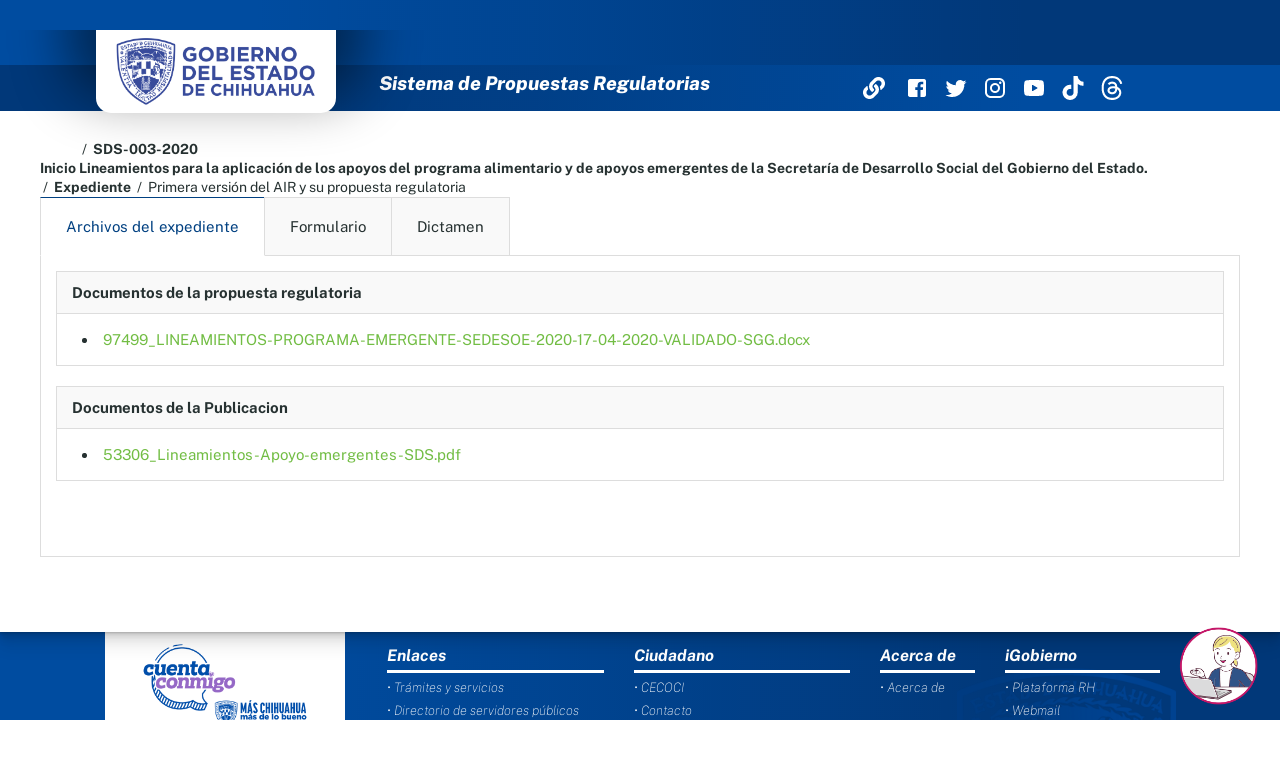

--- FILE ---
content_type: text/html; charset=UTF-8
request_url: https://portalair.chihuahua.gob.mx/expediente/433/version/116
body_size: 33773
content:
<!DOCTYPE html>
<html lang="es">
<head>
<title>Sistema de Propuestas Regulatorias</title>
<meta charset="utf-8">

<!-- SOPORTE PARA INTERNET EXPLORER IE8 -->
<!--[if lt IE 9]><script src="/assets/js/vendor/html5.js"></script><![endif]-->

<!-- INICIO CSS -->
<link href="/assets/css/vendor/bootstrap.css"	rel="stylesheet" media="screen" />
<link href="/assets/css/chiapas/default.css"	rel="stylesheet" media="screen" />
<link href="/assets/css/chiapas/portada.css"	rel="stylesheet" media="screen" />
<link href="/assets/css/chiapas/quick.css"	rel="stylesheet" media="screen" />

<link href="/assets/css/vendor/datepicker.css" rel="stylesheet">
<link href="/assets/css/gobmx.css" rel="stylesheet">
<link href="/assets/css/expedientes.css" rel="stylesheet">

<script src="/assets/js/vendor/jquery-1.10.2.min.js"></script>
<script src="/assets/js/vendor/bootstrap.js"></script>

<link href="/assets/css/styleTuxtla.css" rel="stylesheet" media="screen" />
<link href="/assets/css/responsiveTuxtla.css" rel="stylesheet" media="screen" />

<!-- FIN DE CSS -->
</head>
<body>

		<!-- INICIO HEADER -->

	<!-- Global site tag (gtag.js) - Google Analytics -->
	<link href="https://app.chihuahua.gob.mx/framework-gob-chihuahua/v4-b4/css/style.min.css" rel="stylesheet" />
	<link rel="stylesheet" type="text/css" href="//app.chihuahua.gob.mx/masterapp/encuesta-b5.css" />
	

	<style>
		@media (max-width: 767px) {
			.stg-title-app h1 {
				margin-top: 20px !important;
			}


			.stg-collapse.in {
				display: block !important;
			}

		}

		#stgNavMain {
    		display: none !important;
		}

		nav.stg-main-menu {
    		height: 35px !important;
		}

		#headerN{
			margin-bottom: 140px !important;
		}

		.stg-enlaces a {
			font-size: 1.3rem !important;
		}

		.stg-enlaces h5 {
			font-size: 1.6rem !important;
		}

		.stg-footer .copyright p {
			font-size: 1.4rem !important;
		}

		.stg-pre-footer{
			margin-bottom: 5px !important;
		}

		#navbar-main .stg-nav-link {
			font-size: 1.3rem !important;
		}

		.stg-title-app h1 {
			font-size: 1.9rem !important;
		}

		.stg-main-menu .stg-nav-item a {
			font-size: 1.4rem !important;
		}

		.stg-collapse.collapse {
			height: auto !important;
		}

		.EnUslblEstrella {
			font-size: 35px !important;
		}

		/*@media(min-width: 1000px){
			.container {
				margin-bottom: 230px !important;
			}
		}

		@media(min-width: 767px) {
			.container {
				margin-bottom: 100px;
			}
		}*/
	</style>

	<div id="divEncuestaGlobo" class="encuesta" style="z-index: 1100;"></div>

	
<!--<header class="gobmx-header">
	<div class="network-nav">
		<div class="container">
			<div class="row">
				<div class="col col-sm-4">
					<img src="/assets/images/imgchihuahua.png" align="left">
				</div>
				<div class="col col-sm-4">
					
				</div>

			</div>
		</div>
	</div>
</header>-->
<!-- FIN DEL HEADER -->


	<!-- INICIO BREADCRUMB -->
		<div class="breadcrumb_global">
		<div class="container">
			<ol class="breadcrumb">
				<li><a href="/">Inicio</a></li>
				<li><a href="/resumen/433">SDS-003-2020<br/>Lineamientos para la aplicación de los apoyos del programa alimentario y de apoyos emergentes de la Secretaría de Desarrollo Social del Gobierno del Estado.</a></li>
				<li><a
					href="/expediente/433">Expediente</a></li>
				<li class="active">Primera versión del AIR y su propuesta regulatoria</li>
			</ol>
		</div>
	</div>
		<!-- FIN DEL BREADCRUMB -->

	<!-- INICIO CONTENIDO -->
		<div class="page margin-top-0">
		<div class="container">
			<div class="row">
				<div class="col-lg-12">
					<ul class="nav nav-tabs">
						<li class="active"><a data-toggle="tab" href="#tab-archivos">Archivos del expediente</a></li>
						<li><a data-toggle="tab" href="#tab-formulario">Formulario</a></li>
												<li><a data-toggle="tab" href="#tab-dictamen">Dictamen</a></li> 					</ul>

					<div class="tab-content">
						<div class="tab-pane active" id="tab-archivos">

							<div class="container">
								<div class="row">
									<div class="col-lg-12">
										<div class="panel panel-default">
											<div class="panel-heading">
												<strong>Documentos de la propuesta regulatoria</strong>
											</div>
											<div class="panel-body">
												<span id="contenedor_anexos"></span>
											</div>
										</div>
									</div>

								</div>

																<div class="row">
									<div class="col-lg-12">
										<div class="panel panel-default">
											<div class="panel-heading">
												<strong>Documentos de la Publicacion</strong>
											</div>
											<div class="panel-body">
												<span id="contenedor_publicacion"></span>
											</div>
										</div>
									</div>
								</div>
								  
							</div>
						</div>

						<div class="tab-pane" id="tab-formulario">
							<!-- GENERACION DE CAMPOS DE ACUERDO AL FORMATO ELEGIDO -->
							<div id='listado_contenedores'>
								<div id="contenedor_campos_0" class='contenedor_campos'
									data-id="0" data-modalidad="Modalidad Unica"></div>
							</div>
						</div>

						 						<div class="tab-pane" id="tab-dictamen">
							<p>							
							
							<ul id="contenedor_versiones_dictamen">
							</ul>
							</p>

						</div>
						
					</div>
				</div>
			</div>
		</div>

	</div>
		<!-- FIN DEL CONTENIDO -->

		<!-- INICIO FOOTER -->
	<script async src="https://www.googletagmanager.com/gtag/js?id=UA-158780635-1"></script>
	<script>
	window.dataLayer = window.dataLayer || [];
	function gtag(){dataLayer.push(arguments);}
	gtag('js', new Date());
	gtag('config', 'UA-158780635-1');
	</script>
	<script src="https://cdn.jsdelivr.net/npm/jquery@3.5.1/dist/jquery.slim.min.js"></script>
	<script src="https://cdn.jsdelivr.net/npm/bootstrap@4.6.0/dist/js/bootstrap.bundle.min.js"></script>
	<script src="https://app.chihuahua.gob.mx/framework-gob-chihuahua/v4-b4/js/main.min.js"></script>
	<script type="text/javascript" src="/assets/js/vendor/encuesta-v2-b3.js"></script>
	<script>
		$(document).ready(function () {
			setTimeout(function () {
				/*let menuHTML = '<li class="stg-nav-item"><a href="https://tramites.chihuahua.gob.mx" class="stg-nav-link" style="font-size:inherit;"> Trámites y servicios </a></li>';
				menuHTML += '<li class="stg-nav-item"><a href="https://observa.gob.mx" class="stg-nav-link" style="font-size:inherit;"> Observa </a></li>';
				menuHTML += '<li class="stg-nav-item"><a href="https://app.chihuahua.gob.mx/webmaster" class="stg-nav-link" style="font-size:inherit;"> Contacto </a></li>';
				$("#stgNavMain").html(menuHTML);*/

				$("#navbar-main").removeClass("fixed-top");
				$("#navbar-main").addClass("navbar-fixed-top");

			}, 200);

			$(window).on("load", function () {
				$('.EnUsnomApp').html('el Sistema de Propuestas Regulatorias');
				$('#EnUsIdentificador').val('24');
				
			});
		});
	</script>
<!--<div id="footer" class="row-fluid" style="background-image:none;background:black;">-->
		  		  				<!--Pie dos-->
<!--	<section id="block-block-3" class="block block-block contextual-links-region clearfix">
		  <div class="container">
		    <div class="row">
		      <div class="col-md-3 col-sm-12 xs-center text-center">
		        <br> 
		        <a href="http://www.chihuahua.gob.mx"><img src="https://app.chihuahua.gob.mx/framework-gob-chihuahua/img/chihuahua_juntossipodemos_vertical_blanco.png"></a>
		        <div class="icos">
		          <a href="https://www.facebook.com/SFPChihuahua/" target="_blank">
		            <span class="fa-stack fa-lg">
		              <i class="fa fa-circle fa-stack-2x"></i>
		              <i class="fa fa-facebook fa-stack-1x fa-inverse"></i>
		            </span>
		          </a>
		          <a href="https://twitter.com/sfp_chihuahua" target="_blank">
		            <span class="fa-stack fa-lg">
		              <i class="fa fa-circle fa-stack-2x"></i>
		              <i class="fa fa-twitter fa-stack-1x fa-inverse"></i>
		            </span>
		          </a>
		        </div>
		        <br><br>
		      </div>
		      <div class="col-md-3 col-sm-4 col-xs-10 col-xs-offset-1 col-sm-offset-0 col-md-offset-0">
		        <h4 class="pane-title" style="color:#FBBA1E;">Enlaces  </h4>
		        <ul>
		          <li><a href="http://tramites.chihuahua.gob.mx/" style="color:white;">Trámites y servicios</a></li>
		          <li><a href="http://www.chihuahua.gob.mx/directorio" style="color:white;">Directorio</a></li>
		          <li><a href="http://www.chihuahua.gob.mx/periodicooficial" style="color:white;">Periódico oficial</a></li>
		          <li><a href="http://transparencia.chihuahua.gob.mx/" style="color:white;">Transparencia</a></li>
		          <li><a href="http://ipagos.chihuahua.gob.mx/" style="color:white;">Pago de impuestos</a></li>
		          <li><a href="http://www.chihuahua.gob.mx/informacion-judicial" style="color:white;">Información judicial </a></li>
		          <li><a href="http://chihuahua.gob.mx/rpp" style="color:white;">Registro público de la propiedad</a></li>
		        </ul>
		      </div>
		      <div class="col-md-3 col-sm-4 col-xs-10 col-xs-offset-1 col-sm-offset-0 col-md-offset-0">
		        <h4 class="pane-title" style="color:#FBBA1E;">Ciudadano    </h4>
		        <ul>
		          <li><a href="http://app.chihuahua.gob.mx/contacto/contacto.aspx" style="color:white;">Contacto</a></li>
		          <li><a href="http://observa.gob.mx/" style="color:white;">Observa</a></li>
		          <li><a href="http://app.chihuahua.gob.mx/webmaster/" style="color:white;">Webmaster</a></li>
		          <li  style="color:white;">070 ó 01800 MARCAME 
		            <p class="add_info" style="color:white;">(Lun. a Vie. 8 am a 4 pm) </p> 
		          </li>
		        </ul>
		      </div>
		      <div class="col-md-3 col-sm-4 col-xs-10 col-xs-offset-1 col-sm-offset-0 col-md-offset-0">
		        <h4 class="pane-title" style="color:#FBBA1E;">Acerca de</h4>
		        <ul>
		          <li><a href="http://www.chihuahua.gob.mx/acerca-de" style="color:white;">Acerca de</a></li>
		        </ul>
		      </div>
		    </div>
		  </div> 
		  <div class="rowcopy">
		    <div class="col-sm-12 copyright">
		      <p class="text-center" style="color:white;">© Derechos Reservados- Gobierno del Estado de Chihuahua-Secretaría de la Función Pública - 2018</p>  
		    </div>
		  </div>  
		</section>
     </div>-->	
    <!-- FIN DEL FOOTER -->


	<!-- INICIO JS -->
	<script src="/assets/js/vendor/jquery-1.10.2.min.js"></script>
	<script src="/assets/js/vendor/bootstrap.js"></script>
	<script src="/assets/js/vendor/bootstrap-datepicker.js"></script>
	<script src="/assets/js/vendor/bootstrap-datepicker.es.js"></script>
	<script>
		var contenedor_actual = 0;
		var modalidades_json = [{"id":0,"modalidad":"Formato AIR","contenedor":{"0_10064":{"id":"0_10064","valores":{"campo_0_10064":{"id":"0_10064","aleatorio":0,"valor":"Derivado de las medidas de prevenci\u00f3n implementadas respecto a la situaci\u00f3n de emergencia sanitaria provocada por el COVID-19, existen micro y peque\u00f1os negocios que prestan servicios de alimentos de car\u00e1cter formal e informal con riesgo de cerrar temporal o definitivamente sus establecimientos, as\u00ed como personas en condici\u00f3n de pobreza que cuentan con un acceso limitado a la alimentaci\u00f3n."}},"correcto":"Si","titulo":"I.A. Describa la problem\u00e1tica o situaci\u00f3n que da origen a la emisi\u00f3n de la propuesta regulatoria","comentario":"","tipo_comentario":"Dependencia","usuario_comentario":"enlace_mr","fundamentos":[]},"0_10063":{"id":"0_10063","valores":{"campo_0_10063":{"id":"0_10063","aleatorio":0,"valor":"Disminuir la probabilidad de un cierre temporal o definitivo de que micro y peque\u00f1os negocios de car\u00e1cter formal o informal, as\u00ed como complementar de manera temporal y en lugares espec\u00edficos la alimentaci\u00f3n de personas en condici\u00f3n de pobreza que vieron limitado su acceso a los mismos."}},"correcto":"Si","titulo":"I.B. Describa los objetivos generales de la propuesta regulatoria","comentario":"","tipo_comentario":"Dependencia","usuario_comentario":"enlace_mr","fundamentos":[]},"0_10275":{"id":"0_10275","valores":{"campo_0_10275":{"id":"0_10275","aleatorio":0,"valor":"Las medidas de prevenci\u00f3n implementadas respecto a la situaci\u00f3n de emergencia sanitaria provocada por el COVID-19, han limitado las actividades econ\u00f3micas de las personas, es por esto que existen micro y peque\u00f1os negocios que prestan servicios de alimentos de car\u00e1cter informal con riesgo de cerrar definitivamente sus establecimientos, as\u00ed como personas en condici\u00f3n de pobreza que cuentan con un acceso limitado a la alimentaci\u00f3n."}},"correcto":"Si","titulo":"I.C. Justifique que la situaci\u00f3n que el anteproyecto pretende resolver o prevenir constituye una emergencia","comentario":"","tipo_comentario":"Dependencia","usuario_comentario":"enlace_mr","fundamentos":[]},"0_10065":{"id":"0_10065","valores":{"0_10065":{"id":"0_10065","aleatorio":0,"valor":"Lineamientos"}},"correcto":"Si","titulo":"II.A. Indique el tipo de ordenamiento jur\u00eddico propuesto","comentario":"","tipo_comentario":"Dependencia","usuario_comentario":"enlace_mr","fundamentos":[]},"0_10068":{"id":"0_10068","valores":{"campo_0_10068":{"id":"0_10068","aleatorio":0,"valor":"Secretar\u00eda de Desarrollo Social"}},"correcto":"Si","titulo":"II.A.1. Se\u00f1ale el nombre de la autoridad que tiene la atribuci\u00f3n de proponer o expedir la propuesta regulatoria y elija el ordenamiento que sustenta su competencia","comentario":"","tipo_comentario":"Dependencia","usuario_comentario":"enlace_mr","fundamentos":{"0_10068":{"id":"0_10068","aleatorio":0,"ordenamiento":"24","articulo":"27","fraccion":"III y VI","inciso":"","parrafo":"","numero":""},"0_10068_7448":{"id":"0_10068_7448","aleatorio":7448,"ordenamiento":"1","articulo":"1 y 4","fraccion":"","inciso":"","parrafo":"","numero":""},"0_10068_3093":{"id":"0_10068_3093","aleatorio":3093,"ordenamiento":"33","articulo":"5","fraccion":"","inciso":"","parrafo":"","numero":""},"0_10068_2583":{"id":"0_10068_2583","aleatorio":2583,"ordenamiento":"66","articulo":"7 y 8","fraccion":"","inciso":"","parrafo":"","numero":""},"0_10068_7888":{"id":"0_10068_7888","aleatorio":7888,"ordenamiento":"48","articulo":"13","fraccion":"I, III y XXXII","inciso":"","parrafo":"","numero":""}}},"0_10069":{"id":"0_10069","valores":{"campo_0_10069":{"id":"0_10069","aleatorio":0,"valor":"Lineamientos para la aplicaci\u00f3n de los apoyos del programa alimentario y de apoyos emergentes de la Secretar\u00eda de Desarrollo Social del Gobierno del Estado."}},"correcto":"Si","titulo":"II.A.2. Mencione las disposiciones jur\u00eddicas que, en su caso, la propuesta regulatoria crea, modifica, o suprime","comentario":"","tipo_comentario":"Dependencia","usuario_comentario":"enlace_mr","fundamentos":[]},"0_10192":{"id":"0_10192","valores":{"campo_0_10192":{"id":"0_10192","aleatorio":0,"valor":"La Propuesta Regulatoria reducir\u00e1 la probabilidad de un cierre temporal o definitivo de que micro y peque\u00f1os negocios de car\u00e1cter informal. De igual manera, complementar\u00e1 de manera temporal y en lugares espec\u00edficos la alimentaci\u00f3n de personas en condici\u00f3n de pobreza que cuentan con un acceso limitado a los mismos."}},"correcto":"Si","titulo":"II.A.3. Se\u00f1ale porqu\u00e9 considera que este ordenamiento jur\u00eddico s\u00ed resolver\u00e1 la problem\u00e1tica","comentario":"","tipo_comentario":"Dependencia","usuario_comentario":"enlace_mr","fundamentos":[]},"0_10067":{"id":"0_10067","valores":[{"id":"0_10067","aleatorio":0,"valor":"Si"}],"correcto":"Si","titulo":"II.B. Se\u00f1ale si la propuesta regulatoria es congruente con los marcos jur\u00eddicos nacional, estatal y municipal","comentario":"","tipo_comentario":"Dependencia","usuario_comentario":"enlace_mr","fundamentos":[]},"0_10199":{"id":"0_10199","valores":{"campo_0_10199":{"id":"0_10199","aleatorio":0,"valor":"Los art\u00edculos 1\u00ba y 4\u00ba de la Constituci\u00f3n Pol\u00edtica de los Estados Unidos Mexicanos as\u00ed como el numeral 5\u00ba de la Constituci\u00f3n Pol\u00edtica del Estado de Chihuahua se reconoce, protege y garantiza la vida de todo ser humano y se establece que toda persona tiene derecho a la alimentaci\u00f3n nutritiva, suficiente y de calidad. El Estado lo garantizar\u00e1.\n\nPor lo que a la Secretar\u00eda de Desarrollo Social, de conformidad con lo dispuesto en el art\u00edculo 27, fracciones III y VI de la Ley Org\u00e1nica del Poder Ejecutivo del Estado de Chihuahua, le corresponde establecer las pol\u00edticas p\u00fablicas de desarrollo social para personas ind\u00edgenas, menores de edad, j\u00f3venes, adultas mayores, en situaci\u00f3n de discapacidad, pobreza, desigualdad, marginaci\u00f3n, discriminaci\u00f3n y exclusi\u00f3n, as\u00ed como coordinar, concertar y ejecutar programas y proyectos para tal fin.\n\nLa Ley de Desarrollo Social y Humano para el Estado de Chihuahua, establece en su art\u00edculo 7, que toda persona tiene derecho a participar en los programas y proyectos de acuerdo con los principios rectores de la Pol\u00edtica de Desarrollo Social y Humano, en  los t\u00e9rminos que establezca  la normatividad de cada programa y en su diverso art\u00edculo 8, que las personas o grupos  sociales  en  situaci\u00f3n  de  pobreza,  desigualdad,  marginaci\u00f3n, vulnerabilidad, discriminaci\u00f3n o exclusi\u00f3n tienen acceso preferencial a los programas y proyectos tendentes a elevar la calidad de vida. \n\nPor otra parte, el Reglamento Interior de la Secretar\u00eda de Desarrollo Social establece en su diverso art\u00edculo 13, fracciones I, III, y XXXII, como facultades de la SEDESOE, coordinar el dise\u00f1o, instrumentaci\u00f3n, evaluaci\u00f3n y seguimiento de la Pol\u00edtica Estatal de Desarrollo Social y Humano, as\u00ed como conducir la formulaci\u00f3n del Programa Respectivo; coordinar e implementar las directrices y estrategias que se\u00f1ale el Plan Estatal de Desarrollo para aqu\u00e9llos Organismos e Instituciones sujetos al Ejecutivo Estatal que integran los servicios de asistencia social, p\u00fablica y privada, as\u00ed como de desarrollo social y humano, as\u00ed como las dem\u00e1s que le son asignadas expresamente por las leyes estatales, federales, reglamentos, acuerdos y otras disposiciones normativas.\n"}},"correcto":"Si","titulo":"II.B.1. Justifique la congruencia o no con los marcos jur\u00eddicos nacional, estatal y municipal","comentario":"","tipo_comentario":"Dependencia","usuario_comentario":"enlace_mr","fundamentos":[]},"0_10066":{"id":"0_10066","valores":{"0_10066":{"id":"0_10066","aleatorio":0,"valor":"No existen"}},"correcto":"Si","titulo":"II.C. Se\u00f1ale si existen ordenamientos jur\u00eddicos vigentes directamente aplicables a la problem\u00e1tica materia de la propuesta regulatoria","comentario":"","tipo_comentario":"Dependencia","usuario_comentario":"enlace_mr","fundamentos":[]},"0_10193":{"id":"0_10193","valores":{"campo_0_10193":{"id":"0_10193","aleatorio":0,"valor":""}},"correcto":"Si","titulo":"II.C.1.  Explique por qu\u00e9 es insuficiente para atender la problem\u00e1tica identificada y elija la disposici\u00f3n jur\u00eddica correspondiente","comentario":"","tipo_comentario":"Dependencia","usuario_comentario":"enlace_mr","fundamentos":{"0_10193":{"id":"0_10193","aleatorio":0,"ordenamiento":"","articulo":"","fraccion":"","inciso":"","parrafo":"","numero":""}}},"0_10381":{"id":"0_10381","valores":{"0_10381":{"id":"0_10381","aleatorio":0,"valor":"S\u00ed"}},"correcto":"Si","titulo":"III.A. Se\u00f1ale si la propuesta regulatoria afecta tr\u00e1mites y\/o servicios","comentario":"","tipo_comentario":"Dependencia","usuario_comentario":"enlace_mr","fundamentos":[]},"0_10276":{"id":"0_10276","valores":{"0_10276":{"id":"0_10276","aleatorio":0,"valor":"CM"}},"correcto":"Si","titulo":"III.A.1. Se\u00f1ale si la propuesta regulatoria crea, modifica o elimina tr\u00e1mites\/servicios","comentario":"","tipo_comentario":"Dependencia","usuario_comentario":"enlace_mr","fundamentos":[]},"0_10277":{"id":"0_10277","valores":{"campo_0_10277":{"id":"0_10277","aleatorio":0,"valor":"Subsidio a micro y peque\u00f1os negocios"}},"correcto":"Si","titulo":"CM:III.A.1.a. Nombre del tr\u00e1mite o servicio y fundamento jur\u00eddico (o ubicaci\u00f3n en la propuesta jur\u00eddica)","comentario":"","tipo_comentario":"Dependencia","usuario_comentario":"enlace_mr","fundamentos":{"0_10277":{"id":"0_10277","aleatorio":0,"ordenamiento":"18","articulo":"3.1.1","fraccion":"","inciso":"","parrafo":"","numero":""}}},"0_10278":{"id":"0_10278","valores":{"campo_0_10278":{"id":"0_10278","aleatorio":0,"valor":"El cual se brindar\u00e1 a emprendedores de la econom\u00eda informal de nivel de autoempleo, micro y peque\u00f1os negocios que vean amenazada su operatividad y requieran de apoyo para el pago de sus obligaciones."}},"correcto":"Si","titulo":"CM:III.A.1.b. Narrativa del tr\u00e1mite o servicio","comentario":"","tipo_comentario":"Dependencia","usuario_comentario":"enlace_mr","fundamentos":[]},"0_10280":{"id":"0_10280","valores":{"campo_0_10280":{"id":"0_10280","aleatorio":0,"valor":"Micro y peque\u00f1os negocios de la econom\u00eda formal e informal"}},"correcto":"Si","titulo":"CM:III.A.1.c. Sujetos que pueden solicitar el tr\u00e1mite o servicio","comentario":"","tipo_comentario":"Dependencia","usuario_comentario":"enlace_mr","fundamentos":[]},"0_10281":{"id":"0_10281","valores":{"campo_0_10281":{"id":"0_10281","aleatorio":0,"valor":"En caso de contar con limitaciones en su operatividad y requieran de apoyo para el pago de sus obligaciones"}},"correcto":"Si","titulo":"CM:III.A.1.d. Casos en los que pueda o deba realizar el tr\u00e1mite o servicio","comentario":"","tipo_comentario":"Dependencia","usuario_comentario":"enlace_mr","fundamentos":[]},"0_10282":{"id":"0_10282","valores":{"campo_0_10282":{"id":"0_10282","aleatorio":0,"valor":"En l\u00ednea y\/o presencial\nLas solicitudes de apoyo y registro para todas las modalidades del programa se podr\u00e1n realizar de manera directa en las oficinas de la Secretaria de Desarrollo Social del Gobierno del estado, a trav\u00e9s de la p\u00e1gina sds.chihuahua.gob.mx\/sipae o v\u00eda telef\u00f3nica llamando al 614 4 29 33 00 en las extensiones 12661,12658,12672,12691 y 12639."}},"correcto":"Si","titulo":"CM:III.A.1.e. Medio de presentaci\u00f3n del tr\u00e1mite o servicio","comentario":"","tipo_comentario":"Dependencia","usuario_comentario":"enlace_mr","fundamentos":{"0_10282":{"id":"0_10282","aleatorio":0,"ordenamiento":"18","articulo":"4","fraccion":"","inciso":"","parrafo":"","numero":""}}},"0_10283":{"id":"0_10283","valores":{"campo_0_10283":{"id":"0_10283","aleatorio":0,"valor":"3.1.1. Requisitos y documentos:\n3.1.1.1. Copia de identificaci\u00f3n oficial con fotograf\u00eda\n3.1.1.2. Copia de comprobante de domicilio no mayor a tres meses.\n3.1.1.3. Copia de CURP, en caso de que la identificaci\u00f3n oficial no cuente con el dato.\n3.1.1.4. Llenar el formato de solicitud, mismo que la SEDESOE, dispondr\u00e1 en medios electr\u00f3nicos y solo en caso de fuerza mayor y en los que no se tenga acceso a estos medios se podr\u00e1 aplicar un formato impreso (Anexo1).\n3.1.1.5. Llenar el cuestionario param\u00e9trico que determinar\u00e1 si el solicitante es candidato al apoyo, mismo que la SEDESOE dispondr\u00e1 en medios electr\u00f3nicos y solo en caso de fuerza mayor y en los que no se tenga acceso a estos medios se podr\u00e1 aplicar un formato impreso (Anexo2)"}},"correcto":"Si","titulo":"CM:III.A.1.f. Datos y documentos solicitados","comentario":"","tipo_comentario":"Dependencia","usuario_comentario":"enlace_mr","fundamentos":{"0_10283":{"id":"0_10283","aleatorio":0,"ordenamiento":"18","articulo":"3.1.1","fraccion":"","inciso":"","parrafo":"","numero":""}}},"0_10284":{"id":"0_10284","valores":{"campo_0_10284":{"id":"0_10284","aleatorio":0,"valor":"15 d\u00edas h\u00e1biles"}},"correcto":"Si","titulo":"CM:III.A.1.g. Plazo de la autoridad para resolver el tr\u00e1mite o servicio","comentario":"","tipo_comentario":"Dependencia","usuario_comentario":"enlace_mr","fundamentos":{"0_10284":{"id":"0_10284","aleatorio":0,"ordenamiento":"18","articulo":"3.1.2.1","fraccion":"","inciso":"","parrafo":"","numero":""}}},"0_10285":{"id":"0_10285","valores":{"campo_0_10285":{"id":"0_10285","aleatorio":0,"valor":"5 d\u00edas h\u00e1biles"}},"correcto":"Si","titulo":"CM:III.A.1.h. Plazo que tiene la autoridad para prevenir al solicitante","comentario":"","tipo_comentario":"Dependencia","usuario_comentario":"enlace_mr","fundamentos":{"0_10285":{"id":"0_10285","aleatorio":0,"ordenamiento":"18","articulo":"3.1.2.2","fraccion":"","inciso":"","parrafo":"","numero":""}}},"0_10286":{"id":"0_10286","valores":{"campo_0_10286":{"id":"0_10286","aleatorio":0,"valor":"3 d\u00edas h\u00e1biles"}},"correcto":"Si","titulo":"CM:III.A.1.i. Plazo del solicitante para subsanar la prevenci\u00f3n","comentario":"","tipo_comentario":"Dependencia","usuario_comentario":"enlace_mr","fundamentos":{"0_10286":{"id":"0_10286","aleatorio":0,"ordenamiento":"18","articulo":"3.1.2.2","fraccion":"","inciso":"","parrafo":"","numero":""}}},"0_10287":{"id":"0_10287","valores":{"campo_0_10287":{"id":"0_10287","aleatorio":0,"valor":"En caso de que la SEDESOE, no emita una resoluci\u00f3n por escrito a la o el solicitante en un plazo de hasta 15 d\u00edas h\u00e1biles se entender\u00e1 por rechazada la solicitud. Dejando a salvo los derechos de la persona solicitante de aplicar nuevamente."}},"correcto":"Si","titulo":"CM:III.A.1.j. Ficta","comentario":"","tipo_comentario":"Dependencia","usuario_comentario":"enlace_mr","fundamentos":{"0_10287":{"id":"0_10287","aleatorio":0,"ordenamiento":"18","articulo":"3.1.3","fraccion":"","inciso":"","parrafo":"","numero":""}}},"0_10288":{"id":"0_10288","valores":{"campo_0_10288":{"id":"0_10288","aleatorio":0,"valor":"El apoyo se otorgar\u00e1 hasta por $40,000 (cuarenta mil pesos 00\/100 m.n.) atendiendo el resultado que arroje el cuestionario param\u00e9trico."}},"correcto":"Si","titulo":"CM:III.A.1.k. Monto de los derechos o aprovechamientos aplicables","comentario":"","tipo_comentario":"Dependencia","usuario_comentario":"enlace_mr","fundamentos":{"0_10288":{"id":"0_10288","aleatorio":0,"ordenamiento":"18","articulo":"3.1.4","fraccion":"","inciso":"","parrafo":"","numero":""}}},"0_10289":{"id":"0_10289","valores":{"campo_0_10289":{"id":"0_10289","aleatorio":0,"valor":"El apoyo se otorgar\u00e1 a la o el beneficiario por \u00fanica ocasi\u00f3n y estar\u00e1 sujeto a disponibilidad presupuestal aprobada por la Secretar\u00eda de Hacienda."}},"correcto":"Si","titulo":"CM:III.A.1.l. Vigencia de la resoluci\u00f3n","comentario":"","tipo_comentario":"Dependencia","usuario_comentario":"enlace_mr","fundamentos":{"0_10289":{"id":"0_10289","aleatorio":0,"ordenamiento":"18","articulo":"3.1.5","fraccion":"","inciso":"","parrafo":"","numero":""}}},"0_10290":{"id":"0_10290","valores":{"campo_0_10290":{"id":"0_10290","aleatorio":0,"valor":"La SEDESOE aprobar\u00e1 las solicitudes cuando estas cumplan con todos los requisitos establecidos en estos lineamientos y obtengan como m\u00ednimo 25 puntos en el cuestionario param\u00e9trico quedando avalados mediante documento firmado por la Jefatura de Inclusi\u00f3n de la Direcci\u00f3n de Desarrollo Humano e Inclusi\u00f3n de la SEDESOE."}},"correcto":"Si","titulo":"CM:III.A.1.m. Criterios de resoluci\u00f3n","comentario":"","tipo_comentario":"Dependencia","usuario_comentario":"enlace_mr","fundamentos":{"0_10290":{"id":"0_10290","aleatorio":0,"ordenamiento":"18","articulo":"3.1.6","fraccion":"","inciso":"","parrafo":"","numero":""}}},"0_10291":{"id":"0_10291","valores":{"campo_0_10291":{"id":"0_10291","aleatorio":0,"valor":"La SEDESOE a trav\u00e9s de la Direcci\u00f3n de Desarrollo Humano e Inclusi\u00f3n, podr\u00e1 realizar las inspecciones que considere pertinentes a los negocios para verificar la existencia de la o el beneficiario y sus funciones. Asimismo, podr\u00e1 realizar verificaci\u00f3n de los documentos entregados."}},"correcto":"Si","titulo":"CM:III.A.1.n. En caso de requerir inspecci\u00f3n o verificaci\u00f3n, se\u00f1alar el objetivo de esta e informaci\u00f3n que deber\u00e1 conservar","comentario":"","tipo_comentario":"Dependencia","usuario_comentario":"enlace_mr","fundamentos":{"0_10291":{"id":"0_10291","aleatorio":0,"ordenamiento":"18","articulo":"3.1.7","fraccion":"","inciso":"","parrafo":"","numero":""}}},"0_10292":{"id":"0_10292","valores":{"campo_0_10292":{"id":"0_10292","aleatorio":0,"valor":""}},"correcto":"Si","titulo":"CM:III.A.1.\u00f1. Elabore el diagrama de flujo del tr\u00e1mite o servicio","comentario":"","tipo_comentario":"Dependencia","usuario_comentario":"enlace_mr","fundamentos":[]},"0_10424":{"id":"0_10424","valores":{"campo_0_10424":{"id":"0_10424","aleatorio":0,"valor":"26433_Proceso.png","largo":"1234","hash":"a1b2c2d3e4f5g6h7i8j9k10l11m12n13o14p15q16"}},"correcto":"Si","titulo":"CM:III.A.1.\u00f1.1 En caso de contar con el diagrama del tr\u00e1mite o servicio, adjunte el documento","comentario":"","tipo_comentario":"Dependencia","usuario_comentario":"enlace_mr","fundamentos":[]},"0_10293":{"id":"0_10293","valores":{"campo_0_10293":{"id":"0_10293","aleatorio":0,"valor":""}},"correcto":"Si","titulo":"EL:III.A.2. Se\u00f1ale, en su caso, la justificaci\u00f3n de la eliminaci\u00f3n del(os) tr\u00e1mite(s) o servicio(s)","comentario":"","tipo_comentario":"Dependencia","usuario_comentario":"enlace_mr","fundamentos":[]},"10276_4721":{"id":"10276_4721","valores":{"10276_4721":{"id":"10276_4721","aleatorio":4721,"valor":"CM"}},"correcto":"Si","titulo":"III.A.1. Se\u00f1ale si la propuesta regulatoria crea, modifica o elimina tr\u00e1mites\/servicios","comentario":"","tipo_comentario":"Dependencia","usuario_comentario":"enlace_mr","fundamentos":[]},"10277_4721":{"id":"10277_4721","valores":{"campo_10277_4721":{"id":"10277_4721","aleatorio":4721,"valor":"Apoyo alimentario"}},"correcto":"Si","titulo":"CM:III.A.1.a. Nombre del tr\u00e1mite o servicio y fundamento jur\u00eddico (o ubicaci\u00f3n en la propuesta jur\u00eddica)","comentario":"","tipo_comentario":"Dependencia","usuario_comentario":"enlace_mr","fundamentos":{"10277_4721":{"id":"10277_4721","aleatorio":0,"ordenamiento":"18","articulo":"3.2.1","fraccion":"","inciso":"","parrafo":"","numero":""}}},"10278_4721":{"id":"10278_4721","valores":{"campo_10278_4721":{"id":"10278_4721","aleatorio":4721,"valor":"El cual se brindar\u00e1 a personas en condici\u00f3n de pobreza que se vean afectadas en su ingreso y que requieran de apoyo para complementar el acceso a la alimentaci\u00f3n en sus hogares."}},"correcto":"Si","titulo":"CM:III.A.1.b. Narrativa del tr\u00e1mite o servicio","comentario":"","tipo_comentario":"Dependencia","usuario_comentario":"enlace_mr","fundamentos":[]},"10280_4721":{"id":"10280_4721","valores":{"campo_10280_4721":{"id":"10280_4721","aleatorio":4721,"valor":"Personas en condici\u00f3n de pobreza"}},"correcto":"Si","titulo":"CM:III.A.1.c. Sujetos que pueden solicitar el tr\u00e1mite o servicio","comentario":"","tipo_comentario":"Dependencia","usuario_comentario":"enlace_mr","fundamentos":[]},"10281_4721":{"id":"10281_4721","valores":{"campo_10281_4721":{"id":"10281_4721","aleatorio":4721,"valor":"Cuando se vean afectadas en su ingreso y que requieran de apoyo para complementar el acceso a la alimentaci\u00f3n en sus hogares."}},"correcto":"Si","titulo":"CM:III.A.1.d. Casos en los que pueda o deba realizar el tr\u00e1mite o servicio","comentario":"","tipo_comentario":"Dependencia","usuario_comentario":"enlace_mr","fundamentos":[]},"10282_4721":{"id":"10282_4721","valores":{"campo_10282_4721":{"id":"10282_4721","aleatorio":4721,"valor":"En l\u00ednea y\/o presencial\nLas solicitudes de apoyo y registro para todas las modalidades del programa se podr\u00e1n realizar de manera directa en las oficinas de la Secretaria de Desarrollo Social del Gobierno del estado, a trav\u00e9s de la p\u00e1gina sds.chihuahua.gob.mx\/sipae o v\u00eda telef\u00f3nica llamando al 614 4 29 33 00 en las extensiones 12661,12658,12672,12691 y 12639."}},"correcto":"Si","titulo":"CM:III.A.1.e. Medio de presentaci\u00f3n del tr\u00e1mite o servicio","comentario":"","tipo_comentario":"Dependencia","usuario_comentario":"enlace_mr","fundamentos":{"10282_4721":{"id":"10282_4721","aleatorio":0,"ordenamiento":"18","articulo":"4","fraccion":"","inciso":"","parrafo":"","numero":""}}},"10283_4721":{"id":"10283_4721","valores":{"campo_10283_4721":{"id":"10283_4721","aleatorio":4721,"valor":"3.2.1.1.\tCopia de identificaci\u00f3n oficial con fotograf\u00eda\n3.2.1.2.\tCopia de comprobante de domicilio no mayor a tres meses\n3.2.1.3.\tCopia de CURP, en caso de que la identificaci\u00f3n oficial no cuente con \t\t el dato.\n3.2.1.4.\tLlenar el formato de solicitud, mismo que la SEDESOE, dispondr\u00e1 en medios electr\u00f3nicos y solo en caso de fuerza mayor y en los que no se tenga acceso a estos medios se podr\u00e1 aplicar un formato impreso (Anexo3).\n3.2.1.5.\tLlenar el estudio socio-econ\u00f3mico que determinar\u00e1 si el solicitante es candidato al apoyo, mismo que la SEDESOE dispondr\u00e1 en medios electr\u00f3nicos y solo en caso de fuerza mayor y en los que no se tenga acceso a estos medios se podr\u00e1 aplicar un formato impreso (Anexo4)"}},"correcto":"Si","titulo":"CM:III.A.1.f. Datos y documentos solicitados","comentario":"","tipo_comentario":"Dependencia","usuario_comentario":"enlace_mr","fundamentos":{"10283_4721":{"id":"10283_4721","aleatorio":0,"ordenamiento":"18","articulo":"3.2.1","fraccion":"","inciso":"","parrafo":"","numero":""}}},"10284_4721":{"id":"10284_4721","valores":{"campo_10284_4721":{"id":"10284_4721","aleatorio":4721,"valor":"15 d\u00edas h\u00e1biles"}},"correcto":"Si","titulo":"CM:III.A.1.g. Plazo de la autoridad para resolver el tr\u00e1mite o servicio","comentario":"","tipo_comentario":"Dependencia","usuario_comentario":"enlace_mr","fundamentos":{"10284_4721":{"id":"10284_4721","aleatorio":0,"ordenamiento":"18","articulo":"3.2.2","fraccion":"","inciso":"","parrafo":"","numero":""}}},"10285_4721":{"id":"10285_4721","valores":{"campo_10285_4721":{"id":"10285_4721","aleatorio":4721,"valor":"5 d\u00edas h\u00e1biles"}},"correcto":"Si","titulo":"CM:III.A.1.h. Plazo que tiene la autoridad para prevenir al solicitante","comentario":"","tipo_comentario":"Dependencia","usuario_comentario":"enlace_mr","fundamentos":{"10285_4721":{"id":"10285_4721","aleatorio":0,"ordenamiento":"18","articulo":"3.2.2","fraccion":"","inciso":"","parrafo":"","numero":""}}},"10286_4721":{"id":"10286_4721","valores":{"campo_10286_4721":{"id":"10286_4721","aleatorio":4721,"valor":"3 d\u00edas h\u00e1biles"}},"correcto":"Si","titulo":"CM:III.A.1.i. Plazo del solicitante para subsanar la prevenci\u00f3n","comentario":"","tipo_comentario":"Dependencia","usuario_comentario":"enlace_mr","fundamentos":{"10286_4721":{"id":"10286_4721","aleatorio":0,"ordenamiento":"18","articulo":"3.2.2","fraccion":"","inciso":"","parrafo":"","numero":""}}},"10287_4721":{"id":"10287_4721","valores":{"campo_10287_4721":{"id":"10287_4721","aleatorio":4721,"valor":"En caso de que la SEDESOE, no emita una resoluci\u00f3n por escrito a la o el solicitante en un plazo de hasta 15 d\u00edas h\u00e1biles se entender\u00e1 por rechazada la solicitud. Dejando a salvo los derechos de la persona solicitante de aplicar nuevamente."}},"correcto":"Si","titulo":"CM:III.A.1.j. Ficta","comentario":"","tipo_comentario":"Dependencia","usuario_comentario":"enlace_mr","fundamentos":{"10287_4721":{"id":"10287_4721","aleatorio":0,"ordenamiento":"18","articulo":"3.2.3","fraccion":"","inciso":"","parrafo":"","numero":""}}},"10288_4721":{"id":"10288_4721","valores":{"campo_10288_4721":{"id":"10288_4721","aleatorio":4721,"valor":"El apoyo consistir\u00e1 en la entrega de alimentos fr\u00edos o calientes y se otorgar\u00e1 atendiendo el n\u00famero de integrantes por hogar el cual se verificar\u00e1 en el formato de solicitud (Anexo3) y ser\u00e1 de hasta un apoyo diario por integrante del hogar"}},"correcto":"Si","titulo":"CM:III.A.1.k. Monto de los derechos o aprovechamientos aplicables","comentario":"","tipo_comentario":"Dependencia","usuario_comentario":"enlace_mr","fundamentos":{"10288_4721":{"id":"10288_4721","aleatorio":0,"ordenamiento":"18","articulo":"3.2.4","fraccion":"","inciso":"","parrafo":"","numero":""}}},"10289_4721":{"id":"10289_4721","valores":{"campo_10289_4721":{"id":"10289_4721","aleatorio":4721,"valor":"El apoyo se otorgar\u00e1 a la(s) o beneficiario(s) hasta por un plazo de 30 d\u00edas naturales y estar\u00e1 sujeto a disponibilidad presupuestal aprobada por la Secretar\u00eda de Hacienda."}},"correcto":"Si","titulo":"CM:III.A.1.l. Vigencia de la resoluci\u00f3n","comentario":"","tipo_comentario":"Dependencia","usuario_comentario":"enlace_mr","fundamentos":{"10289_4721":{"id":"10289_4721","aleatorio":0,"ordenamiento":"18","articulo":"3.2.5","fraccion":"","inciso":"","parrafo":"","numero":""}}},"10290_4721":{"id":"10290_4721","valores":{"campo_10290_4721":{"id":"10290_4721","aleatorio":4721,"valor":"3.2.6.\tCriterios de resoluci\u00f3n:\nLa SEDESOE aprobar\u00e1 las solicitudes cuando estas cumplan con todos los requisitos establecidos en estos lineamientos, quedando avalados mediante documento firmado por la Jefatura de Inclusi\u00f3n de la Direcci\u00f3n de Desarrollo Humano e Inclusi\u00f3n de la SEDESOE.\n3.2.7.\tCriterios de priorizaci\u00f3n:\n3.2.7.1.\tMujeres jefas de familia o solteras que cumplan en igualdad de condiciones, con todos los requisitos.\n3.2.7.2.\tHogares con integrantes menores de 5 a\u00f1os, personas con discapacidad y\/o personas adultas mayores.\n3.2.7.3.\tEl otorgamiento de los apoyos se realizar\u00e1 atendiendo a los principios de derechos humanos, de g\u00e9nero, de no discriminaci\u00f3n e igualdad. \n3.2.7.4.\tLa selecci\u00f3n de destinatarios en igualdad de circunstancias se atender\u00e1 con el criterio de primero en tiempo primero en derecho, de acuerdo a la suficiencia presupuestal.\n"}},"correcto":"Si","titulo":"CM:III.A.1.m. Criterios de resoluci\u00f3n","comentario":"","tipo_comentario":"Dependencia","usuario_comentario":"enlace_mr","fundamentos":{"10290_4721":{"id":"10290_4721","aleatorio":0,"ordenamiento":"18","articulo":"3.2.6 y 3.2.7","fraccion":"","inciso":"","parrafo":"","numero":""}}},"10291_4721":{"id":"10291_4721","valores":{"campo_10291_4721":{"id":"10291_4721","aleatorio":4721,"valor":"La SEDESOE a trav\u00e9s de la Direcci\u00f3n de Desarrollo Humano e Inclusi\u00f3n, podr\u00e1 realizar las inspecciones que considere pertinentes a los solicitantes para verificar la existencia de la(s) o beneficiario(s). Asimismo, podr\u00e1 realizar verificaci\u00f3n de los documentos entregados."}},"correcto":"Si","titulo":"CM:III.A.1.n. En caso de requerir inspecci\u00f3n o verificaci\u00f3n, se\u00f1alar el objetivo de esta e informaci\u00f3n que deber\u00e1 conservar","comentario":"","tipo_comentario":"Dependencia","usuario_comentario":"enlace_mr","fundamentos":{"10291_4721":{"id":"10291_4721","aleatorio":0,"ordenamiento":"18","articulo":"3.2.8","fraccion":"","inciso":"","parrafo":"","numero":""}}},"10292_4721":{"id":"10292_4721","valores":{"campo_10292_4721":{"id":"10292_4721","aleatorio":4721,"valor":""}},"correcto":"Si","titulo":"CM:III.A.1.\u00f1. Elabore el diagrama de flujo del tr\u00e1mite o servicio","comentario":"","tipo_comentario":"Dependencia","usuario_comentario":"enlace_mr","fundamentos":[]},"10424_4721":{"id":"10424_4721","valores":{"campo_10424_4721":{"id":"10424_4721","aleatorio":4721,"valor":"3857_Proceso.png","largo":"1234","hash":"a1b2c2d3e4f5g6h7i8j9k10l11m12n13o14p15q16"}},"correcto":"Si","titulo":"CM:III.A.1.\u00f1.1 En caso de contar con el diagrama del tr\u00e1mite o servicio, adjunte el documento","comentario":"","tipo_comentario":"Dependencia","usuario_comentario":"enlace_mr","fundamentos":[]},"10293_4721":{"id":"10293_4721","valores":{"campo_10293_4721":{"id":"10293_4721","aleatorio":4721,"valor":""}},"correcto":"Si","titulo":"EL:III.A.2. Se\u00f1ale, en su caso, la justificaci\u00f3n de la eliminaci\u00f3n del(os) tr\u00e1mite(s) o servicio(s)","comentario":"","tipo_comentario":"Dependencia","usuario_comentario":"enlace_mr","fundamentos":[]},"10276_3211":{"id":"10276_3211","valores":{"10276_3211":{"id":"10276_3211","aleatorio":3211,"valor":"CM"}},"correcto":"Si","titulo":"III.A.1. Se\u00f1ale si la propuesta regulatoria crea, modifica o elimina tr\u00e1mites\/servicios","comentario":"","tipo_comentario":"Dependencia","usuario_comentario":"enlace_mr","fundamentos":[]},"10277_3211":{"id":"10277_3211","valores":{"campo_10277_3211":{"id":"10277_3211","aleatorio":3211,"valor":"Apoyo a proveedores de alimentos"}},"correcto":"Si","titulo":"CM:III.A.1.a. Nombre del tr\u00e1mite o servicio y fundamento jur\u00eddico (o ubicaci\u00f3n en la propuesta jur\u00eddica)","comentario":"","tipo_comentario":"Dependencia","usuario_comentario":"enlace_mr","fundamentos":{"10277_3211":{"id":"10277_3211","aleatorio":0,"ordenamiento":"18","articulo":"3.3","fraccion":"","inciso":"","parrafo":"","numero":""}}},"10278_3211":{"id":"10278_3211","valores":{"campo_10278_3211":{"id":"10278_3211","aleatorio":3211,"valor":"El cual contempla el pago a prestadores locales de servicio en la producci\u00f3n y distribuci\u00f3n de alimentos, que provean de estos a las personas se vean afectadas en su ingreso o en el acceso a la alimentaci\u00f3n."}},"correcto":"Si","titulo":"CM:III.A.1.b. Narrativa del tr\u00e1mite o servicio","comentario":"","tipo_comentario":"Dependencia","usuario_comentario":"enlace_mr","fundamentos":[]},"10280_3211":{"id":"10280_3211","valores":{"campo_10280_3211":{"id":"10280_3211","aleatorio":3211,"valor":"Prestadores locales de servicio en la producci\u00f3n y distribuci\u00f3n de alimentos."}},"correcto":"Si","titulo":"CM:III.A.1.c. Sujetos que pueden solicitar el tr\u00e1mite o servicio","comentario":"","tipo_comentario":"Dependencia","usuario_comentario":"enlace_mr","fundamentos":[]},"10281_3211":{"id":"10281_3211","valores":{"campo_10281_3211":{"id":"10281_3211","aleatorio":3211,"valor":"Para participar en la entrega de apoyos alimentarios."}},"correcto":"Si","titulo":"CM:III.A.1.d. Casos en los que pueda o deba realizar el tr\u00e1mite o servicio","comentario":"","tipo_comentario":"Dependencia","usuario_comentario":"enlace_mr","fundamentos":[]},"10282_3211":{"id":"10282_3211","valores":{"campo_10282_3211":{"id":"10282_3211","aleatorio":3211,"valor":"En l\u00ednea y\/o presencial\nLas solicitudes de apoyo y registro para todas las modalidades del programa se podr\u00e1n realizar de manera directa en las oficinas de la Secretaria de Desarrollo Social del Gobierno del estado, a trav\u00e9s de la p\u00e1gina sds.chihuahua.gob.mx\/sipae o v\u00eda telef\u00f3nica llamando al 614 4 29 33 00 en las extensiones 12661,12658,12672,12691 y 12639."}},"correcto":"Si","titulo":"CM:III.A.1.e. Medio de presentaci\u00f3n del tr\u00e1mite o servicio","comentario":"","tipo_comentario":"Dependencia","usuario_comentario":"enlace_mr","fundamentos":{"10282_3211":{"id":"10282_3211","aleatorio":0,"ordenamiento":"18","articulo":"4","fraccion":"","inciso":"","parrafo":"","numero":""}}},"10283_3211":{"id":"10283_3211","valores":{"campo_10283_3211":{"id":"10283_3211","aleatorio":3211,"valor":"3.3.1.1.\tCopia de identificaci\u00f3n oficial con fotograf\u00eda\n3.3.1.2.\tCopia de comprobante de domicilio no mayor a tres meses\n3.3.1.3.\tCopia de CURP, en caso de que la identificaci\u00f3n oficial no cuente con \t\t el dato.\n3.3.1.4.\tLlenar el formato de solicitud, mismo que la SEDESOE, dispondr\u00e1 en medios electr\u00f3nicos y solo en caso de fuerza mayor y en los que no se tenga acceso a estos medios se podr\u00e1 aplicar un formato impreso (Anexo5)\n3.3.1.5.\tLlenar el cuestionario param\u00e9trico que determinar\u00e1 si el solicitante es candidato para brindar el servicio, mismo que la SEDESOE dispondr\u00e1 en medios electr\u00f3nicos y solo en caso de fuerza mayor y en los que no se tenga acceso a estos medios se podr\u00e1 aplicar un formato impreso (Anexo2)"}},"correcto":"Si","titulo":"CM:III.A.1.f. Datos y documentos solicitados","comentario":"","tipo_comentario":"Dependencia","usuario_comentario":"enlace_mr","fundamentos":{"10283_3211":{"id":"10283_3211","aleatorio":0,"ordenamiento":"18","articulo":"3.3.1","fraccion":"","inciso":"","parrafo":"","numero":""}}},"10284_3211":{"id":"10284_3211","valores":{"campo_10284_3211":{"id":"10284_3211","aleatorio":3211,"valor":"15 d\u00edas h\u00e1biles"}},"correcto":"Si","titulo":"CM:III.A.1.g. Plazo de la autoridad para resolver el tr\u00e1mite o servicio","comentario":"","tipo_comentario":"Dependencia","usuario_comentario":"enlace_mr","fundamentos":{"10284_3211":{"id":"10284_3211","aleatorio":0,"ordenamiento":"18","articulo":"3.3.2.1","fraccion":"","inciso":"","parrafo":"","numero":""}}},"10285_3211":{"id":"10285_3211","valores":{"campo_10285_3211":{"id":"10285_3211","aleatorio":3211,"valor":"5 d\u00edas h\u00e1biles"}},"correcto":"Si","titulo":"CM:III.A.1.h. Plazo que tiene la autoridad para prevenir al solicitante","comentario":"","tipo_comentario":"Dependencia","usuario_comentario":"enlace_mr","fundamentos":{"10285_3211":{"id":"10285_3211","aleatorio":0,"ordenamiento":"18","articulo":"3.3.2.1","fraccion":"","inciso":"","parrafo":"","numero":""}}},"10286_3211":{"id":"10286_3211","valores":{"campo_10286_3211":{"id":"10286_3211","aleatorio":3211,"valor":"3 d\u00edas h\u00e1biles"}},"correcto":"Si","titulo":"CM:III.A.1.i. Plazo del solicitante para subsanar la prevenci\u00f3n","comentario":"","tipo_comentario":"Dependencia","usuario_comentario":"enlace_mr","fundamentos":{"10286_3211":{"id":"10286_3211","aleatorio":0,"ordenamiento":"18","articulo":"3.3.2.2","fraccion":"","inciso":"","parrafo":"","numero":""}}},"10287_3211":{"id":"10287_3211","valores":{"campo_10287_3211":{"id":"10287_3211","aleatorio":3211,"valor":"En caso de que la SEDESOE, no emita una resoluci\u00f3n por escrito a la o el solicitante en un plazo de hasta 15 d\u00edas h\u00e1biles se entender\u00e1 por rechazada la solicitud. Dejando a salvo los derechos de la persona solicitante de aplicar nuevamente."}},"correcto":"Si","titulo":"CM:III.A.1.j. Ficta","comentario":"","tipo_comentario":"Dependencia","usuario_comentario":"enlace_mr","fundamentos":{"10287_3211":{"id":"10287_3211","aleatorio":0,"ordenamiento":"18","articulo":"3.3.3","fraccion":"","inciso":"","parrafo":"","numero":""}}},"10288_3211":{"id":"10288_3211","valores":{"campo_10288_3211":{"id":"10288_3211","aleatorio":3211,"valor":"El pago al proveedor se realizar\u00e1 atendiendo la cantidad de personas que le fueron asignadas para brindarles el servicio, la cual se determinara tomado en cuenta la capacidad para la elaboraci\u00f3n y distribuci\u00f3n de alimentos que este acredite."}},"correcto":"Si","titulo":"CM:III.A.1.k. Monto de los derechos o aprovechamientos aplicables","comentario":"","tipo_comentario":"Dependencia","usuario_comentario":"enlace_mr","fundamentos":{"10288_3211":{"id":"10288_3211","aleatorio":0,"ordenamiento":"18","articulo":"3.3.4","fraccion":"","inciso":"","parrafo":"","numero":""}}},"10289_3211":{"id":"10289_3211","valores":{"campo_10289_3211":{"id":"10289_3211","aleatorio":3211,"valor":"El servicio para proveer de alimentos se brindar\u00e1 hasta por 30 d\u00edas naturales y estar\u00e1 sujeto a disponibilidad presupuestal aprobada por la Secretar\u00eda de Hacienda."}},"correcto":"Si","titulo":"CM:III.A.1.l. Vigencia de la resoluci\u00f3n","comentario":"","tipo_comentario":"Dependencia","usuario_comentario":"enlace_mr","fundamentos":{"10289_3211":{"id":"10289_3211","aleatorio":0,"ordenamiento":"18","articulo":"3.3.5","fraccion":"","inciso":"","parrafo":"","numero":""}}},"10290_3211":{"id":"10290_3211","valores":{"campo_10290_3211":{"id":"10290_3211","aleatorio":3211,"valor":"La SEDESOE aprobar\u00e1 las solicitudes cuando estas cumplan con todos los requisitos establecidos en estos lineamientos y obtengan como m\u00ednimo 25 puntos en el cuestionario param\u00e9trico quedando avalados mediante documento firmado por la Jefatura de Inclusi\u00f3n de la Direcci\u00f3n de Desarrollo Humano e Inclusi\u00f3n de la SEDESOE."}},"correcto":"Si","titulo":"CM:III.A.1.m. Criterios de resoluci\u00f3n","comentario":"","tipo_comentario":"Dependencia","usuario_comentario":"enlace_mr","fundamentos":{"10290_3211":{"id":"10290_3211","aleatorio":0,"ordenamiento":"18","articulo":"3.3.6","fraccion":"","inciso":"","parrafo":"","numero":""}}},"10291_3211":{"id":"10291_3211","valores":{"campo_10291_3211":{"id":"10291_3211","aleatorio":3211,"valor":"La SEDESOE a trav\u00e9s de la Direcci\u00f3n de Desarrollo Humano e Inclusi\u00f3n, podr\u00e1 realizar las inspecciones que considere pertinentes a los prestadores del servicio de alimentos para verificar la existencia de la o el proveedor y sus funciones. Asimismo, podr\u00e1 realizar verificaci\u00f3n de los documentos entregados y de la entrega y calidad de los alimentos."}},"correcto":"Si","titulo":"CM:III.A.1.n. En caso de requerir inspecci\u00f3n o verificaci\u00f3n, se\u00f1alar el objetivo de esta e informaci\u00f3n que deber\u00e1 conservar","comentario":"","tipo_comentario":"Dependencia","usuario_comentario":"enlace_mr","fundamentos":{"10291_3211":{"id":"10291_3211","aleatorio":0,"ordenamiento":"18","articulo":"3.3.7","fraccion":"","inciso":"","parrafo":"","numero":""}}},"10292_3211":{"id":"10292_3211","valores":{"campo_10292_3211":{"id":"10292_3211","aleatorio":3211,"valor":""}},"correcto":"Si","titulo":"CM:III.A.1.\u00f1. Elabore el diagrama de flujo del tr\u00e1mite o servicio","comentario":"","tipo_comentario":"Dependencia","usuario_comentario":"enlace_mr","fundamentos":[]},"10424_3211":{"id":"10424_3211","valores":{"campo_10424_3211":{"id":"10424_3211","aleatorio":3211,"valor":"37663_Proceso.png","largo":"1234","hash":"a1b2c2d3e4f5g6h7i8j9k10l11m12n13o14p15q16"}},"correcto":"Si","titulo":"CM:III.A.1.\u00f1.1 En caso de contar con el diagrama del tr\u00e1mite o servicio, adjunte el documento","comentario":"","tipo_comentario":"Dependencia","usuario_comentario":"enlace_mr","fundamentos":[]},"10293_3211":{"id":"10293_3211","valores":{"campo_10293_3211":{"id":"10293_3211","aleatorio":3211,"valor":""}},"correcto":"Si","titulo":"EL:III.A.2. Se\u00f1ale, en su caso, la justificaci\u00f3n de la eliminaci\u00f3n del(os) tr\u00e1mite(s) o servicio(s)","comentario":"","tipo_comentario":"Dependencia","usuario_comentario":"enlace_mr","fundamentos":[]},"0_10294":{"id":"0_10294","valores":{"0_10294":{"id":"0_10294","aleatorio":0,"valor":"Obligaciones"}},"correcto":"Si","titulo":"III.B. Seleccione los costos de cumplimiento distintos a los tr\u00e1mites\/servicios que la propuesta regulatoria crea o modifica","comentario":"","tipo_comentario":"Dependencia","usuario_comentario":"enlace_mr","fundamentos":[]},"0_10295":{"id":"0_10295","valores":{"campo_0_10295":{"id":"0_10295","aleatorio":0,"valor":"Subsidio a micro y peque\u00f1os negocios\nPara la entrega del apoyo, la o el beneficiario directo deber\u00e1 firmar el recibo simple y enviarlo a la Direcci\u00f3n de Desarrollo Humano e Inclusi\u00f3n de la SEDESOE, por medio electr\u00f3nico o f\u00edsico.\n\nApoyo alimentario\nPara la entrega del apoyo, la o el beneficiario directo deber\u00e1 firmar recibo simple a la persona que sea designada por el proveedor de alimentos que le sea asignado por la SEDESOE.\n\nApoyo a proveedores\nPara el pago del servicio, la o el proveedor deber\u00e1 entregar los recibos simples firmados por las personas que le fueron asignadas por medio de un padr\u00f3n; que contendr\u00e1 los datos generales para la entrega de los alimentos, a la Direcci\u00f3n de Desarrollo Humano e Inclusi\u00f3n de la SEDESOE."}},"correcto":"Si","titulo":"III.B.1. Se\u00f1ale cu\u00e1l es el costo identificado, describa c\u00f3mo contribuye al logro de los objetivos de la propuesta regulatoria e indique d\u00f3nde se ubica en la propuesta regulatoria","comentario":"","tipo_comentario":"Dependencia","usuario_comentario":"enlace_mr","fundamentos":{"0_10295":{"id":"0_10295","aleatorio":0,"ordenamiento":"18","articulo":"3.1.8, 3.2.9 y 3.3.8","fraccion":"","inciso":"","parrafo":"","numero":""}}},"0_10297":{"id":"0_10297","valores":{"0_10297":{"id":"0_10297","aleatorio":0,"valor":"Ninguna de las anteriores"}},"correcto":"Si","titulo":"III.C. Seleccione si la propuesta regulatoria reduce o restringe derechos o prestaciones","comentario":"","tipo_comentario":"Dependencia","usuario_comentario":"enlace_mr","fundamentos":[]},"0_10298":{"id":"0_10298","valores":{"campo_0_10298":{"id":"0_10298","aleatorio":0,"valor":""}},"correcto":"Si","titulo":"III.C.1. Se\u00f1ale cu\u00e1l es el costo identificado, describa c\u00f3mo la reducci\u00f3n o restricci\u00f3n de derechos o prestaciones contribuye al logro de los objetivos de la propuesta regulatoria e identifique d\u00f3nde se ubica en la propuesta regulatoria","comentario":"","tipo_comentario":"Dependencia","usuario_comentario":"enlace_mr","fundamentos":{"0_10298":{"id":"0_10298","aleatorio":0,"ordenamiento":"","articulo":"","fraccion":"","inciso":"","parrafo":"","numero":""}}},"0_10300":{"id":"0_10300","valores":{"campo_0_10300":{"id":"0_10300","aleatorio":0,"valor":"No se cuantificaron los costos y beneficios debido a que la Propuesta Regulatoria pretende atender de manera temporal una situaci\u00f3n de emergencia sanitaria para reducir los efectos de la contingencia en los micros y peque\u00f1os negocios de la econom\u00eda formal e informal, as\u00ed como a las personas en situaci\u00f3n de vulnerabilidad."}},"correcto":"Si","titulo":"III.D. Se\u00f1ale las razones por las cuales no pudo cuantificar los costos y\/o los beneficios","comentario":"","tipo_comentario":"Dependencia","usuario_comentario":"enlace_mr","fundamentos":[]},"0_10301":{"id":"0_10301","valores":{"0_10301":{"id":"0_10301","aleatorio":0,"valor":"No"}},"correcto":"Si","titulo":"III.E. Se\u00f1ale si la propuesta regulatoria contiene disposiciones que pongan en riesgo la salud humana, animal o vegetal; la seguridad, trabajo o medio ambiente","comentario":"","tipo_comentario":"Dependencia","usuario_comentario":"enlace_mr","fundamentos":[]},"0_10302":{"id":"0_10302","valores":{"campo_0_10302":{"id":"0_10302","aleatorio":0,"valor":""}},"correcto":"Si","titulo":"III.E.1. Tipo de riesgo","comentario":"","tipo_comentario":"Dependencia","usuario_comentario":"enlace_mr","fundamentos":[]},"0_10303":{"id":"0_10303","valores":{"campo_0_10303":{"id":"0_10303","aleatorio":0,"valor":""}},"correcto":"Si","titulo":"III.E.2. Poblaci\u00f3n o industria potencialmente afectada","comentario":"","tipo_comentario":"Dependencia","usuario_comentario":"enlace_mr","fundamentos":[]},"0_10304":{"id":"0_10304","valores":{"campo_0_10304":{"id":"0_10304","aleatorio":0,"valor":""}},"correcto":"Si","titulo":"III.E.3. Origen y \u00e1rea geogr\u00e1fica del riesgo","comentario":"","tipo_comentario":"Dependencia","usuario_comentario":"enlace_mr","fundamentos":[]},"0_10305":{"id":"0_10305","valores":{"campo_0_10305":{"id":"0_10305","aleatorio":0,"valor":""}},"correcto":"Si","titulo":"III.E.4. Probabilidad de ocurrencia del riesgo","comentario":"","tipo_comentario":"Dependencia","usuario_comentario":"enlace_mr","fundamentos":[]},"0_10306":{"id":"0_10306","valores":{"campo_0_10306":{"id":"0_10306","aleatorio":0,"valor":""}},"correcto":"Si","titulo":"III.E.5. Justifique c\u00f3mo la propuesta regulatoria puede mitigar o eliminar el riesgo","comentario":"","tipo_comentario":"Dependencia","usuario_comentario":"enlace_mr","fundamentos":[]},"0_10307":{"id":"0_10307","valores":{"0_10307":{"id":"0_10307","aleatorio":0,"valor":"Ninguno"}},"correcto":"Si","titulo":"IV.A. Se\u00f1ale si existe un impacto presupuestal en los siguientes aspectos","comentario":"","tipo_comentario":"Dependencia","usuario_comentario":"enlace_mr","fundamentos":[]},"0_10308":{"id":"0_10308","valores":{"campo_0_10308":{"id":"0_10308","aleatorio":0,"valor":""}},"correcto":"Si","titulo":"IV.A.1. Describa el impacto presupuestal del aspecto se\u00f1alado","comentario":"","tipo_comentario":"Dependencia","usuario_comentario":"enlace_mr","fundamentos":[]},"0_10309":{"id":"0_10309","valores":{"campo_0_10309":{"id":"0_10309","aleatorio":0,"valor":"Se lanzara convocatoria para dar a conocer los requisitos, los tipos y montos y la poblaci\u00f3n objetivo del programa\nSe realizara un registro de los solicitantes\nSe integraran los expedientes con la informaci\u00f3n correspondiente de cada uno de los solicitantes\nSe realizara un proceso de revisi\u00f3n y an\u00e1lisis para la autorizaci\u00f3n de la entrega\nUna vez revisada y autorizada la solicitud se programa la entrega del apoyo segun corresponda"}},"correcto":"Si","titulo":"IV.B. Describa la forma y\/o los mecanismos a trav\u00e9s de los cuales se implementar\u00e1 la propuesta regulatoria (incluyendo los recursos p\u00fablicos involucrados sean nuevos o existentes)","comentario":"","tipo_comentario":"Dependencia","usuario_comentario":"enlace_mr","fundamentos":[]},"0_10310":{"id":"0_10310","valores":{"campo_0_10310":{"id":"0_10310","aleatorio":0,"valor":"Se realizaran inspecciones y verificaciones de manera aleatoria tanto de los documentos presentados como de la existencia de los solicitantes.\nLas inspecciones y verificaciones podr\u00e1n ser en campo o v\u00eda telef\u00f3nica."}},"correcto":"Si","titulo":"IV.C. Describa los esquemas de verificaci\u00f3n y vigilancia, as\u00ed como las sanciones que asegurar\u00e1n el cumplimiento de la propuesta regulatoria","comentario":"","tipo_comentario":"Dependencia","usuario_comentario":"enlace_mr","fundamentos":[]},"0_10311":{"id":"0_10311","valores":{"0_10311":{"id":"0_10311","aleatorio":0,"valor":"Primero"}},"correcto":"Si","titulo":"V.A. Se\u00f1ale los indicadores a trav\u00e9s de los cuales se evaluar\u00e1 el logro de los objetivos de la propuesta regulatoria y describa cada uno de ellos","comentario":"","tipo_comentario":"Dependencia","usuario_comentario":"enlace_mr","fundamentos":[]},"0_10312":{"id":"0_10312","valores":{"campo_0_10312":{"id":"0_10312","aleatorio":0,"valor":"Porcentaje de Subsidios a micro y peque\u00f1os negocios Entregados contra Porcentaje de Subsidios a micro y peque\u00f1os negocios Programados"}},"correcto":"Si","titulo":"V.A.1. Nombre del indicador","comentario":"","tipo_comentario":"Dependencia","usuario_comentario":"enlace_mr","fundamentos":[]},"0_10313":{"id":"0_10313","valores":{"campo_0_10313":{"id":"0_10313","aleatorio":0,"valor":"Porcentaje"}},"correcto":"Si","titulo":"V.A.2. M\u00e9todo de c\u00e1lculo (porcentaje, tasa, raz\u00f3n, n\u00famero \u00edndice)","comentario":"","tipo_comentario":"Dependencia","usuario_comentario":"enlace_mr","fundamentos":[]},"0_10314":{"id":"0_10314","valores":{"campo_0_10314":{"id":"0_10314","aleatorio":0,"valor":"Mensual"}},"correcto":"Si","titulo":"V.A.3. Frecuencia (cada cuanto se mide)","comentario":"","tipo_comentario":"Dependencia","usuario_comentario":"enlace_mr","fundamentos":[]},"0_10315":{"id":"0_10315","valores":{"campo_0_10315":{"id":"0_10315","aleatorio":0,"valor":"Reportes de la aplicaci\u00f3n de recurso de la SEDESOE"}},"correcto":"Si","titulo":"V.A.4. Medio de verificaci\u00f3n (estudio, encuesta, reportes, etc.)","comentario":"","tipo_comentario":"Dependencia","usuario_comentario":"enlace_mr","fundamentos":[]},"0_10316":{"id":"0_10316","valores":{"campo_0_10316":{"id":"0_10316","aleatorio":0,"valor":"0"}},"correcto":"Si","titulo":"V.A.5. L\u00ednea base (del indicador)","comentario":"","tipo_comentario":"Dependencia","usuario_comentario":"enlace_mr","fundamentos":[]},"0_10317":{"id":"0_10317","valores":{"campo_0_10317":{"id":"0_10317","aleatorio":0,"valor":"100"}},"correcto":"Si","titulo":"V.A.6. Metas","comentario":"","tipo_comentario":"Dependencia","usuario_comentario":"enlace_mr","fundamentos":[]},"10311_5665":{"id":"10311_5665","valores":{"10311_5665":{"id":"10311_5665","aleatorio":5665,"valor":"Segundo"}},"correcto":"Si","titulo":"V.A. Se\u00f1ale los indicadores a trav\u00e9s de los cuales se evaluar\u00e1 el logro de los objetivos de la propuesta regulatoria y describa cada uno de ellos","comentario":"","tipo_comentario":"Dependencia","usuario_comentario":"enlace_mr","fundamentos":[]},"10312_5665":{"id":"10312_5665","valores":{"campo_10312_5665":{"id":"10312_5665","aleatorio":5665,"valor":"Porcentaje de apoyos alimentarios Entregados contra Porcentaje de apoyos alimentarios Programados"}},"correcto":"Si","titulo":"V.A.1. Nombre del indicador","comentario":"","tipo_comentario":"Dependencia","usuario_comentario":"enlace_mr","fundamentos":[]},"10313_5665":{"id":"10313_5665","valores":{"campo_10313_5665":{"id":"10313_5665","aleatorio":5665,"valor":"Porcentaje"}},"correcto":"Si","titulo":"V.A.2. M\u00e9todo de c\u00e1lculo (porcentaje, tasa, raz\u00f3n, n\u00famero \u00edndice)","comentario":"","tipo_comentario":"Dependencia","usuario_comentario":"enlace_mr","fundamentos":[]},"10314_5665":{"id":"10314_5665","valores":{"campo_10314_5665":{"id":"10314_5665","aleatorio":5665,"valor":"Mensual"}},"correcto":"Si","titulo":"V.A.3. Frecuencia (cada cuanto se mide)","comentario":"","tipo_comentario":"Dependencia","usuario_comentario":"enlace_mr","fundamentos":[]},"10315_5665":{"id":"10315_5665","valores":{"campo_10315_5665":{"id":"10315_5665","aleatorio":5665,"valor":"Reportes de la aplicaci\u00f3n de recurso de la SEDESOE"}},"correcto":"Si","titulo":"V.A.4. Medio de verificaci\u00f3n (estudio, encuesta, reportes, etc.)","comentario":"","tipo_comentario":"Dependencia","usuario_comentario":"enlace_mr","fundamentos":[]},"10316_5665":{"id":"10316_5665","valores":{"campo_10316_5665":{"id":"10316_5665","aleatorio":5665,"valor":"0"}},"correcto":"Si","titulo":"V.A.5. L\u00ednea base (del indicador)","comentario":"","tipo_comentario":"Dependencia","usuario_comentario":"enlace_mr","fundamentos":[]},"10317_5665":{"id":"10317_5665","valores":{"campo_10317_5665":{"id":"10317_5665","aleatorio":5665,"valor":"100"}},"correcto":"Si","titulo":"V.A.6. Metas","comentario":"","tipo_comentario":"Dependencia","usuario_comentario":"enlace_mr","fundamentos":[]},"10311_9328":{"id":"10311_9328","valores":{"10311_9328":{"id":"10311_9328","aleatorio":9328,"valor":"Tercero"}},"correcto":"Si","titulo":"V.A. Se\u00f1ale los indicadores a trav\u00e9s de los cuales se evaluar\u00e1 el logro de los objetivos de la propuesta regulatoria y describa cada uno de ellos","comentario":"","tipo_comentario":"Dependencia","usuario_comentario":"enlace_mr","fundamentos":[]},"10312_9328":{"id":"10312_9328","valores":{"campo_10312_9328":{"id":"10312_9328","aleatorio":9328,"valor":"Porcentaje de apoyos a proveedores de alimentos Entregados contra Porcentaje de apoyos a proveedores de alimentos  Programados"}},"correcto":"Si","titulo":"V.A.1. Nombre del indicador","comentario":"","tipo_comentario":"Dependencia","usuario_comentario":"enlace_mr","fundamentos":[]},"10313_9328":{"id":"10313_9328","valores":{"campo_10313_9328":{"id":"10313_9328","aleatorio":9328,"valor":"Porcentaje"}},"correcto":"Si","titulo":"V.A.2. M\u00e9todo de c\u00e1lculo (porcentaje, tasa, raz\u00f3n, n\u00famero \u00edndice)","comentario":"","tipo_comentario":"Dependencia","usuario_comentario":"enlace_mr","fundamentos":[]},"10314_9328":{"id":"10314_9328","valores":{"campo_10314_9328":{"id":"10314_9328","aleatorio":9328,"valor":"Mensual"}},"correcto":"Si","titulo":"V.A.3. Frecuencia (cada cuanto se mide)","comentario":"","tipo_comentario":"Dependencia","usuario_comentario":"enlace_mr","fundamentos":[]},"10315_9328":{"id":"10315_9328","valores":{"campo_10315_9328":{"id":"10315_9328","aleatorio":9328,"valor":"Reportes de la aplicaci\u00f3n de recurso de la SEDESOE"}},"correcto":"Si","titulo":"V.A.4. Medio de verificaci\u00f3n (estudio, encuesta, reportes, etc.)","comentario":"","tipo_comentario":"Dependencia","usuario_comentario":"enlace_mr","fundamentos":[]},"10316_9328":{"id":"10316_9328","valores":{"campo_10316_9328":{"id":"10316_9328","aleatorio":9328,"valor":"0"}},"correcto":"Si","titulo":"V.A.5. L\u00ednea base (del indicador)","comentario":"","tipo_comentario":"Dependencia","usuario_comentario":"enlace_mr","fundamentos":[]},"10317_9328":{"id":"10317_9328","valores":{"campo_10317_9328":{"id":"10317_9328","aleatorio":9328,"valor":"100"}},"correcto":"Si","titulo":"V.A.6. Metas","comentario":"","tipo_comentario":"Dependencia","usuario_comentario":"enlace_mr","fundamentos":[]},"0_10318":{"id":"0_10318","valores":{"0_10318":{"id":"0_10318","aleatorio":0,"valor":"No se realiz\u00f3 consulta"}},"correcto":"Si","titulo":"VI.A. Se\u00f1ale si se consult\u00f3 a las partes y\/o grupos interesados para la elaboraci\u00f3n de la propuesta regulatoria","comentario":"","tipo_comentario":"Dependencia","usuario_comentario":"enlace_mr","fundamentos":[]},"0_10319":{"id":"0_10319","valores":{"campo_0_10319":{"id":"0_10319","aleatorio":0,"valor":""}},"correcto":"Si","titulo":"VI.A.1. Grupo o personas interesadas que emiten la opini\u00f3n","comentario":"","tipo_comentario":"Dependencia","usuario_comentario":"enlace_mr","fundamentos":[]},"0_10320":{"id":"0_10320","valores":{"campo_0_10320":{"id":"0_10320","aleatorio":0,"valor":""}},"correcto":"Si","titulo":"VI.A.2. Describa la opini\u00f3n del grupo o personas interesadas","comentario":"","tipo_comentario":"Dependencia","usuario_comentario":"enlace_mr","fundamentos":[]},"0_10321":{"id":"0_10321","valores":{"campo_0_10321":{"id":"0_10321","aleatorio":0,"valor":""}},"correcto":"Si","titulo":"VI.A.3. Indique las propuestas que se incluyeron en la propuesta regulatoria como resultado de las consultas realizadas","comentario":"","tipo_comentario":"Dependencia","usuario_comentario":"enlace_mr","fundamentos":[]},"0_10322":{"id":"0_10322","valores":{"campo_0_10322":{"id":"0_10322","aleatorio":0,"valor":"","largo":"1234","hash":"a1b2c2d3e4f5g6h7i8j9k10l11m12n13o14p15q16"}},"correcto":"Si","titulo":"VII.A. Anexe las versiones electr\u00f3nicas de los documentos consultados o elaborados para dise\u00f1ar la propuesta regulatoria","comentario":"","tipo_comentario":"Dependencia","usuario_comentario":"enlace_mr","fundamentos":[]}}}];
		var valores_json = modalidades_json[contenedor_actual]['contenedor'];		
		
		$(function(){
			$('#panel-anteproyectos').parent().find('.panel-heading > h4').trigger('click');	
			
			// PARA CARGAR INICIALMENTE LAS DIFERENTES MODALIDADES
			
			$('#modalidad_0').parent().remove();
			$('#contenedor_campos_0').remove();

			$.each(modalidades_json, function(index, valor){
				$('#listado_modalidades').append('<div><label><input id="modalidad_' + index + '" class="modalidades" type="radio" name="modalidad" value="' + index + '" data-id="' + index + '" data-modalidad="' + valor['modalidad'] + '" > <span id="texto_' + index + '">' + valor['modalidad'] + '</span></label></div>');
				
				$('#listado_contenedores').append('<div id="contenedor_campos_' + index + '" class="contenedor_campos" style="display:none" data-id="' + index + '" data-modalidad="' + valor['modalidad'] + '"></div>');
				
				contenedor_actual = index;					
				$('.contenedor_campos').css('display', 'none');			
				$('#contenedor_campos_' + index).css('display', '');
				$('#modalidad_' + index).prop('checked', true);
				// $('#nombre_modalidad').val(valor['modalidad']);		
			});			
			
			
			// PARA CARGAR INICIALMENTE LOS ARCHIVOS ANEXOS DEL ANTEPROYECTO
							var anexos_json = {"1":{"id":1,"aleatorio":0,"archivo":"97499_LINEAMIENTOS-PROGRAMA-EMERGENTE-SEDESOE-2020-17-04-2020-VALIDADO-SGG.docx"}};				
				$.each(anexos_json, function(index, valor){						
					var data_id = index;
					var aleatorio = valor['aleatorio'];
					var archivo = valor['archivo'];
					if (archivo != null) {
						$('#contenedor_anexos').append('<li><a href="/media/archivos/' + archivo + '" target="_blank">' + archivo + '</a></li>');				
					} else {
						$('#contenedor_anexos').append('<li>Sin archivo</li>');				
					}
				});
						
			// PARA CARGAR INICIALMENTE LOS ARCHIVOS DE PUBLICACION DEL ANTEPROYECTO
							var publicacion_json = {"1":{"id":1,"aleatorio":0,"archivo":"53306_Lineamientos-Apoyo-emergentes-SDS.pdf"}};				
				$.each(publicacion_json, function(index, valor){						
					var data_id = index;
					var aleatorio = valor['aleatorio'];
					var archivo = valor['archivo'];
					if (archivo != null) {
						$('#contenedor_publicacion').append('<li><a href="/media/archivos/' + archivo + '" target="_blank">' + archivo + '</a></li>');				
					} else {
						$('#contenedor_publicacion').append('<li>Sin archivo</li>');				
					}
				});
						
			// PARA CARGAR INICIALMENTE LOS ARCHIVOS DE EXPERTOS DEL ANTEPROYECTO
						
			// PARA CARGAR INICIALMENTE LOS ARCHIVOS DE CONSEJERIA DEL ANTEPROYECTO
						
			// PARA CARGAR INICIALMENTE LOS ARCHIVOS DE PUBLICACION DEL ANTEPROYECTO
									var dictamen_json = {"1":{"id":1,"aleatorio":0,"debepublicarse":1,"archivo":"55566_SFP-CEMR-161-2020.pdf"}};				
					$.each(dictamen_json, function(index, valor){						
						var data_id = index;
						var aleatorio = valor['aleatorio'];
						var archivo = valor['archivo'];
						var debepublicarse = valor['debepublicarse'];
						if (archivo != null) {
							if (debepublicarse == 1) {
								$('#contenedor_versiones_dictamen').append('<li><a href="/media/archivos/' + archivo + '" target="_blank" style="color:#4285f4;">' + archivo + '</a></li>');	
							}
						} else {
							$('#contenedor_versiones_dictamen').append('<li>Sin archivo</li>');				
						}
						//$('#contenedor_dictamen').append('<div><iframe src="/media/archivos/' + archivo + '" width="100%" height="800">your browser cannot display this document.</iframe></div>');
					});
							
			
			cargar_campos_anteproyecto('5', 'contenedor_campos');
			
			// PARA CARGAR INICIALMENTE LA DIRECCION GLOBAL DEL ORGANO INTERNO DE CONTROL
			//cargar_direccion({ { direccion_global.id }}, 'glob');
		});
		
		
		// PARA CARGAR FUNDAMENTOS PREVIAMENTE GUARDADOS EN DATOS BASICOS
		var fundamentos_basicos_json = {"0":{"id":0,"aleatorio":0,"ordenamiento":"","articulo":"","inciso":"","parrafo":"","numero":""}};
		console.log(fundamentos_basicos_json);
		
		$.each(fundamentos_basicos_json, function(index, valor){
			var data_id = index;
			var aleatorio = valor['aleatorio'];
							
			if(data_id == '0'){
				$('#span_articulo_' + data_id).text(valor['articulo']);
				$('#span_fraccion_' + data_id).text(valor['fraccion']);
				$('#span_inciso_' + data_id).text(valor['inciso']);
				$('#span_parrafo_' + data_id).text(valor['parrafo']);
				$('#span_numero_' + data_id).text(valor['numero']);
				
				// PARA CARGAR LOS FUNDAMENTOS EN SOLO EL CAMPO AGREGADO
				console.log('298 cargar_ordenamiento de ' + data_id);
				cargar_ordenamiento(valor['ordenamiento'], 'span_ordenamiento_' + data_id);
			}
			else{
				$('#contenedor_fundamentos_0').append('<div id="grupo_fundamentos_' + data_id + '" class="panel-body" data-id="' + data_id + '" data-aleatorio="0">\
						<div>\
							<label class="control-label">Ordenamiento jurídico: <span id="span_ordenamiento_' + data_id + '"></span> <a href="javascript:;" class="detalles_fundamentos" data-id="' + data_id + '" data-aleatorio="0"><small style="color:#07A351;">Ver detalles del ordenamiento jurídico</small></a></label> \
						</div> \
						<div id="detalles_fundamento_' + data_id + '" style="display:none"> \
							<div><label class="control-label">Artículo: <span id="span_articulo_' + data_id + '">' + valor['articulo'] + '</span></label></div> \
							<div><label class="control-label">Fracción: <span id="span_fraccion_' + data_id + '">' + valor['fraccion'] + '</span></label></div> \
							<div><label class="control-label">Inciso:  <span id="span_inciso_' + data_id + '">' + valor['inciso'] + '</span></label></div> \
							<div><label class="control-label">Párrafo: <span id="span_parrafo_' + data_id + '">' + valor['parrafo'] + '</span></label></div> \
							<div><label class="control-label">Número: <span id="span_numero_' + data_id + '">' + valor['numero'] + '</span></label></div> \
						</div> \
					</div>');
				
				// PARA CARGAR LOS FUNDAMENTOS EN SOLO EL CAMPO AGREGADO
				console.log('316 cargar_ordenamiento de ' + data_id);
				cargar_ordenamiento(valor['ordenamiento'], 'span_ordenamiento_' + data_id);
			}

		});	
		
		
		
		$('#boton_enviar').click(function(){			
			$('#myModal').modal('toggle');			
			$("#form_comentarios").submit();
		});
		
		$('#boton_error').click(function(){			
			$('#myModal2').modal('toggle');			
			$("#form_error").submit();
		});
		
		function cargar_campos_anteproyecto(id, contenedor) {
			var formato_id = id;
			
			$.ajax({
				url: "/cargar_campos/" + formato_id,
				method: 'POST',
				timeout: 20000,
				beforeSend: function(){
					$('#' + contenedor).html('<p><h4>Cargando campos del expediente</h4></p>');
					console.log('Cargando los Campos del expediente');
				},
				success: function(data){
					global_data = data;
					
					if(contenedor == 'contenedor_campos'){
						var contenedor_actual_temp = contenedor_actual;
						$('.contenedor_campos').each(function(){
							var data_id = $('#' + this.id).data('id');
							
							$('#contenedor_campos_' + data_id).html('');
							contenedor_actual = data_id;
							
							valores_json = modalidades_json[contenedor_actual]['contenedor'];
							generar_campos_html(data, 'contenedor_campos_' + data_id);
						});
						
						contenedor_actual = contenedor_actual_temp;
					}					
					
					// console.log(data);
				},
				error: function(x, t, m) {
					if(t === "timeout") {
						$('#' + contenedor).html('El servidor ha tardado mucho en dar respuesta a la solicitud.');
						console.log('El servidor ha tardado mucho en dar respuesta a la solicitud.');
					} else {
						$('#' + contenedor).html('Ha ocurrido un error inesperado al intentar cargar los campos del expediente.');
						console.log('Ha ocurrido un error inesperado al intentar cargar los campos del expediente.');
					}
				}
			});
		}
		
		function generar_fundamentos_campos(contenedor, id_campo) {
			var fundamento_generado = '';
			
			try {
			
				fundamento_generado = '<div id="contenedor_fundamentos_' + id_campo + '" class="panel panel-default" style="margin-bottom: 15px;"> \
					<div class="panel-heading">Ordenamientos Juridicos:</div></div>';

				var fundamentos = valores_json[id_campo]['fundamentos'];
				$.each(fundamentos, function(index, valor){	
									
					var campo_generado = '<div id="grupo_fundamentos_' + valor['id'] + '" class="panel-body" data-id="' + valor['id'] + '" data-aleatorio="' + valor['aleatorio'] + '"> \
					<div><label class="control-label">Ordenamiento jurídico: <span id="span_ordenamiento_' + valor['id'] + '"></span></label></div>';
					
					if(valor['articulo'] != '') {
						campo_generado = campo_generado + '<div><label class="control-label">Artículo: ' + valor['articulo'] + '</label></div>';
					}
					
					if(valor['fraccion'] != '') {
						campo_generado = campo_generado + '<div><label class="control-label">Fracción: ' + valor['fraccion'] + '</label></div>';
					}
						
					if(valor['inciso'] != '') {
						campo_generado = campo_generado + '<div><label class="control-label">Inciso: ' + valor['inciso'] + ' </label></div>';
					}
						
					if(valor['parrafo'] != '') {
						campo_generado = campo_generado + '<div><label class="control-label">Párrafo: ' + valor['parrafo'] + '</label></div>';
					}

					if(valor['numero'] != '') {
						campo_generado = campo_generado + '<div><label class="control-label">Número: ' + valor['numero'] + '</label></div>';
					}
					
					campo_generado = campo_generado + '</div>';								
					
					setTimeout(function(){
						$('#contenedor_fundamentos_' + id_campo).append(campo_generado);
						console.log('411 cargar_ordenamiento de ' + id_campo + ', span_ordenamiento_' + valor['id']);
						cargar_ordenamiento(valor['ordenamiento'], 'span_ordenamiento_' + valor['id']);
					}, 1000);								
				});
			}
			catch(e){
				console.log('419 error el cargar fundamentos ');
			}
			
			return fundamento_generado;
		}

		function pre_Carga(modalidades_json, contenedor_actual, json, contenedor, id) {
			var campo_generado = '';
			var correcto_campo = '';
			var comentario_campo = '';
			if(modalidades_json[contenedor_actual] != undefined) {
				valores_json = modalidades_json[contenedor_actual]['contenedor'];
			} else {
				valores_json = modalidades_json[0]['contenedor'];						
			}
			rfz_valores_json = valores_json;
			for(valor in valores_json) {
				if((valores_json[valor]['id']).indexOf( id) != -1 ) {
					$.each(valores_json[valor]['valores'], function(index, element) { 
						var indice_valores = index;
						var ale = valores_json[valor]['valores'][indice_valores]['aleatorio'];
						var idG = valores_json[valor]['valores'][indice_valores]['id'];
						correcto_campo = valores_json[valor]['correcto'];
						comentario_campo= valores_json[valor]['comentario'];
						var html_var = '';
						if (valor == id +'_'+ ale  && ale != 0 && valores_json[valor]['titulo'].indexOf("III.B.3")==-1) {
							html_var = generar_campos_repetibles_padres(json,  id +'_'+ ale,  false, ale, contenedor);
							console.log(html_var);
							 //  $('#' + contenedor_actual).append(html_var);
							 campo_generado = campo_generado + html_var;
					    }
					});
				} 
			}			
			return campo_generado;
		}
		
		function generar_campos_html(json, contenedor) {
			json.forEach(function(grupo) {
				var html_campo_grupo = '';
				
				html_campo_grupo = html_campo_grupo + '<div class="panel-group" id="accordion"> \
					<div class="panel panel-default"> \
						<div class="panel-heading"> \
						  <h4 class="panel-title collapsed" data-parent="#accordion" data-toggle="collapse" href="#panel-' + contenedor_actual + '_' + grupo.grupo_id + '">' + grupo.grupo_grupo + '</h4> \
						</div> \
						<div class="panel-collapse collapse" id="panel-' + contenedor_actual + '_' + grupo.grupo_id + '"> \
						  <div class="panel-body"> \
				';
				
				grupo.grupo_campos.forEach(function(campo) {
					console.log('470 procesa el campo');
					console.log(campo);
					var valor_campo = {};
					var fundamentos = {};
					for(valor in valores_json){
						if((valores_json[valor]['id']).indexOf(contenedor_actual + '_' + campo.campo_id) == 0){
							$.each(valores_json[valor]['valores'], function(index, element){ 
								var indice_valores = index;
								valor_campo[indice_valores] = valores_json[valor]['valores'][indice_valores];
							});
						}
					}
					
					var fundamentos_campo = campo.campo_fundamentos;
					
					if(campo.campo_tipo == 'campo_texto' || campo.campo_tipo == 'area_texto' || campo.campo_tipo == 'verdadero_falso' || campo.campo_tipo == 'campo_suma'){
						$.each(valor_campo, function(index, valor){
							var parrafos_html = (valor['valor']).replace(/\n/g, '<br/>');
							html_campo_grupo = html_campo_grupo + '<h4 style="margin-top: 30px;">' + campo.campo_campo + '</h4>';
							html_campo_grupo = html_campo_grupo + '<div style="padding: 20px 30px;">' + parrafos_html + '</div>';
							console.log('488 campo de texto ' + fundamentos_campo + ' indice ' + index);
							console.log(valor);
							console.log(campo);
							console.log(valores_json[valor['id']]['fundamentos']);
							
							if(fundamentos_campo == 1 && $('#contenedor_fundamentos_' + valor['id']).size() == 0) {
								console.log('490 busca fundamentos de ' + contenedor + ', ' + valor['id']);
								html_campo_grupo = html_campo_grupo + generar_fundamentos_campos(contenedor, valor['id']);
							}
						});
					}
					
					if(campo.campo_tipo == 'lista_opciones' || campo.campo_tipo == 'lista_opciones_hijos'){
						$.each(valor_campo, function(index, valor){
							var html = pre_Carga(modalidades_json, contenedor, json, contenedor, campo.campo_id);
							html_campo_grupo = html_campo_grupo + html;
							html_campo_grupo = html_campo_grupo + '<h4 style="margin-top: 30px;">' + campo.campo_campo + '</h4>';
							html_campo_grupo = html_campo_grupo + '<div style="padding: 20px 30px;">' + valor['valor'] + '</div>';
							if(fundamentos_campo == 1 && $('#contenedor_fundamentos_' + valor['id']).size() == 0) {
								console.log('503 busca fundamentos de ' + contenedor + ', ' + index);
								html_campo_grupo = html_campo_grupo + generar_fundamentos_campos(contenedor, index);
							}
						});
					}
					
					if(campo.campo_tipo == 'opcion_multiple'){
						var campo_generado = '<h4 style="margin-top: 30px;">' + campo.campo_campo + '</h4>';							
						campo_generado = campo_generado + '<div style="padding: 20px 0px;"><ul>';
						$.each(valor_campo, function(index, valor) {								
							campo_generado = campo_generado + '<li>' + valor['valor'] + '</li>';
						});
						campo_generado = campo_generado + '</ul></div>';
						html_campo_grupo = html_campo_grupo + campo_generado;
						if(fundamentos_campo == 1 && $('#contenedor_fundamentos_' + valor['id']).size() == 0) {
							console.log('560 busca cargar fundamentos de ' + contenedor + ', ' + contenedor_actual + '_' + campo.campo_id);
							html_campo_grupo = html_campo_grupo + generar_fundamentos_campos(contenedor, contenedor_actual + '_' + campo.campo_id);
						}
					}
					
					if(campo.campo_tipo == 'archivo'){
						var campo_generado = '<h4 style="margin-top: 30px;">' + campo.campo_campo + '</h4>';							
						campo_generado = campo_generado + '<div style="padding: 20px 0px;"><ul>';
						$.each(valor_campo, function(index, valor){								
							if (valor['valor']) {
								campo_generado = campo_generado + '<li><a href="/media/archivos/' + valor['valor'] +'" target="_blank">' + valor['valor'] + '</a></li>';
							} else {
								campo_generado = campo_generado + '<li>Sin archivo</a></li>';
							}
						});
						campo_generado = campo_generado + '</ul></div>';
						html_campo_grupo = html_campo_grupo + campo_generado;
						if(fundamentos_campo == 1 && $('#contenedor_fundamentos_' + valor['id']).size() == 0) {
							console.log('580 busca fundamentos juridicos');
							html_campo_grupo = html_campo_grupo + generar_fundamentos_campos(contenedor, valor['id']);
						}
					}
					
					if(campo.campo_tipo == 'enlace_externo'){
						$.each(valor_campo, function(index, valor){
							html_campo_grupo = html_campo_grupo + '<h4 style="margin-top: 30px;">' + campo.campo_campo + '</h4>';
							html_campo_grupo = html_campo_grupo + '<div style="padding: 20px 30px;"><a href="' + valor['valor'] +'" target="_blank">' + valor['valor'] + '</a></div>';
							if(fundamentos_campo == 1 && $('#contenedor_fundamentos_' + valor['id']).size() == 0) {
								console.log('591 busca fundamentos juridicos de ' + contenedor + ', ' + valor['id']);
								html_campo_grupo = html_campo_grupo + generar_fundamentos_campos(contenedor, valor['id']);
							}
						});
					}
					
					if(campo.campo_tipo == 'google_maps'){
						$.each(valor_campo, function(index, valor){
							html_campo_grupo = html_campo_grupo + '<h4 style="margin-top: 30px;">' + campo.campo_campo + '</h4>';
							html_campo_grupo = html_campo_grupo + '<div style="padding: 20px 30px;">' + valor['valor'] + '</div>';
							if(fundamentos_campo == 1 && $('#contenedor_fundamentos_' + valor['id']).size() == 0) {
								console.log('603 busca fundamentos jurídicos de ' + contenedor + ', ' + valor['id']);
								html_campo_grupo = html_campo_grupo + generar_fundamentos_campos(contenedor, valor['id']);
							}
						});
					}
					
				});
				
				html_campo_grupo = html_campo_grupo + '</div> \
						</div> \
					  </div> \
					</div> \
				';
					console.log(html_campo_grupo);
				$('#' + contenedor).append(html_campo_grupo);	
				
			});
		
			
		}
		
		// PARA SELECCIONAR UNA MODALIDAD
		$('body').on('click', '.modalidades', function() {
			var data_id = $('#' + this.id).data('id');

			$('.contenedor_campos').css('display', 'none');	
			$('#contenedor_campos_' + data_id).css('display', '');
			
			contenedor_actual = data_id;
		});
		
		// PARA ABRIR Y CERRAR DETALLES DE UN FUNDAMENTO JURIDICO
		$('body').on('click', '.detalles_fundamentos', function() {
			var data_id = $(this).data('id');
			
			$('#detalles_fundamento_' + data_id).toggle();			
		});
		/*********************************************************************/
		/* function generar_campos_repetibles_padres                                     */
		/* genera a partir de un json los campos html a mostar               */
		/*********************************************************************/
		function generar_campos_repetibles_padres(json, id, op, random, contenedor){
			var campo_generado = '';
			var dos='';
			json.forEach(function(grupo){
					
				//	console.log('3266 en edicion');						
					var modalidades_json = [{"id":0,"modalidad":"Formato AIR","contenedor":{"0_10064":{"id":"0_10064","valores":{"campo_0_10064":{"id":"0_10064","aleatorio":0,"valor":"Derivado de las medidas de prevenci\u00f3n implementadas respecto a la situaci\u00f3n de emergencia sanitaria provocada por el COVID-19, existen micro y peque\u00f1os negocios que prestan servicios de alimentos de car\u00e1cter formal e informal con riesgo de cerrar temporal o definitivamente sus establecimientos, as\u00ed como personas en condici\u00f3n de pobreza que cuentan con un acceso limitado a la alimentaci\u00f3n."}},"correcto":"Si","titulo":"I.A. Describa la problem\u00e1tica o situaci\u00f3n que da origen a la emisi\u00f3n de la propuesta regulatoria","comentario":"","tipo_comentario":"Dependencia","usuario_comentario":"enlace_mr","fundamentos":[]},"0_10063":{"id":"0_10063","valores":{"campo_0_10063":{"id":"0_10063","aleatorio":0,"valor":"Disminuir la probabilidad de un cierre temporal o definitivo de que micro y peque\u00f1os negocios de car\u00e1cter formal o informal, as\u00ed como complementar de manera temporal y en lugares espec\u00edficos la alimentaci\u00f3n de personas en condici\u00f3n de pobreza que vieron limitado su acceso a los mismos."}},"correcto":"Si","titulo":"I.B. Describa los objetivos generales de la propuesta regulatoria","comentario":"","tipo_comentario":"Dependencia","usuario_comentario":"enlace_mr","fundamentos":[]},"0_10275":{"id":"0_10275","valores":{"campo_0_10275":{"id":"0_10275","aleatorio":0,"valor":"Las medidas de prevenci\u00f3n implementadas respecto a la situaci\u00f3n de emergencia sanitaria provocada por el COVID-19, han limitado las actividades econ\u00f3micas de las personas, es por esto que existen micro y peque\u00f1os negocios que prestan servicios de alimentos de car\u00e1cter informal con riesgo de cerrar definitivamente sus establecimientos, as\u00ed como personas en condici\u00f3n de pobreza que cuentan con un acceso limitado a la alimentaci\u00f3n."}},"correcto":"Si","titulo":"I.C. Justifique que la situaci\u00f3n que el anteproyecto pretende resolver o prevenir constituye una emergencia","comentario":"","tipo_comentario":"Dependencia","usuario_comentario":"enlace_mr","fundamentos":[]},"0_10065":{"id":"0_10065","valores":{"0_10065":{"id":"0_10065","aleatorio":0,"valor":"Lineamientos"}},"correcto":"Si","titulo":"II.A. Indique el tipo de ordenamiento jur\u00eddico propuesto","comentario":"","tipo_comentario":"Dependencia","usuario_comentario":"enlace_mr","fundamentos":[]},"0_10068":{"id":"0_10068","valores":{"campo_0_10068":{"id":"0_10068","aleatorio":0,"valor":"Secretar\u00eda de Desarrollo Social"}},"correcto":"Si","titulo":"II.A.1. Se\u00f1ale el nombre de la autoridad que tiene la atribuci\u00f3n de proponer o expedir la propuesta regulatoria y elija el ordenamiento que sustenta su competencia","comentario":"","tipo_comentario":"Dependencia","usuario_comentario":"enlace_mr","fundamentos":{"0_10068":{"id":"0_10068","aleatorio":0,"ordenamiento":"24","articulo":"27","fraccion":"III y VI","inciso":"","parrafo":"","numero":""},"0_10068_7448":{"id":"0_10068_7448","aleatorio":7448,"ordenamiento":"1","articulo":"1 y 4","fraccion":"","inciso":"","parrafo":"","numero":""},"0_10068_3093":{"id":"0_10068_3093","aleatorio":3093,"ordenamiento":"33","articulo":"5","fraccion":"","inciso":"","parrafo":"","numero":""},"0_10068_2583":{"id":"0_10068_2583","aleatorio":2583,"ordenamiento":"66","articulo":"7 y 8","fraccion":"","inciso":"","parrafo":"","numero":""},"0_10068_7888":{"id":"0_10068_7888","aleatorio":7888,"ordenamiento":"48","articulo":"13","fraccion":"I, III y XXXII","inciso":"","parrafo":"","numero":""}}},"0_10069":{"id":"0_10069","valores":{"campo_0_10069":{"id":"0_10069","aleatorio":0,"valor":"Lineamientos para la aplicaci\u00f3n de los apoyos del programa alimentario y de apoyos emergentes de la Secretar\u00eda de Desarrollo Social del Gobierno del Estado."}},"correcto":"Si","titulo":"II.A.2. Mencione las disposiciones jur\u00eddicas que, en su caso, la propuesta regulatoria crea, modifica, o suprime","comentario":"","tipo_comentario":"Dependencia","usuario_comentario":"enlace_mr","fundamentos":[]},"0_10192":{"id":"0_10192","valores":{"campo_0_10192":{"id":"0_10192","aleatorio":0,"valor":"La Propuesta Regulatoria reducir\u00e1 la probabilidad de un cierre temporal o definitivo de que micro y peque\u00f1os negocios de car\u00e1cter informal. De igual manera, complementar\u00e1 de manera temporal y en lugares espec\u00edficos la alimentaci\u00f3n de personas en condici\u00f3n de pobreza que cuentan con un acceso limitado a los mismos."}},"correcto":"Si","titulo":"II.A.3. Se\u00f1ale porqu\u00e9 considera que este ordenamiento jur\u00eddico s\u00ed resolver\u00e1 la problem\u00e1tica","comentario":"","tipo_comentario":"Dependencia","usuario_comentario":"enlace_mr","fundamentos":[]},"0_10067":{"id":"0_10067","valores":[{"id":"0_10067","aleatorio":0,"valor":"Si"}],"correcto":"Si","titulo":"II.B. Se\u00f1ale si la propuesta regulatoria es congruente con los marcos jur\u00eddicos nacional, estatal y municipal","comentario":"","tipo_comentario":"Dependencia","usuario_comentario":"enlace_mr","fundamentos":[]},"0_10199":{"id":"0_10199","valores":{"campo_0_10199":{"id":"0_10199","aleatorio":0,"valor":"Los art\u00edculos 1\u00ba y 4\u00ba de la Constituci\u00f3n Pol\u00edtica de los Estados Unidos Mexicanos as\u00ed como el numeral 5\u00ba de la Constituci\u00f3n Pol\u00edtica del Estado de Chihuahua se reconoce, protege y garantiza la vida de todo ser humano y se establece que toda persona tiene derecho a la alimentaci\u00f3n nutritiva, suficiente y de calidad. El Estado lo garantizar\u00e1.\n\nPor lo que a la Secretar\u00eda de Desarrollo Social, de conformidad con lo dispuesto en el art\u00edculo 27, fracciones III y VI de la Ley Org\u00e1nica del Poder Ejecutivo del Estado de Chihuahua, le corresponde establecer las pol\u00edticas p\u00fablicas de desarrollo social para personas ind\u00edgenas, menores de edad, j\u00f3venes, adultas mayores, en situaci\u00f3n de discapacidad, pobreza, desigualdad, marginaci\u00f3n, discriminaci\u00f3n y exclusi\u00f3n, as\u00ed como coordinar, concertar y ejecutar programas y proyectos para tal fin.\n\nLa Ley de Desarrollo Social y Humano para el Estado de Chihuahua, establece en su art\u00edculo 7, que toda persona tiene derecho a participar en los programas y proyectos de acuerdo con los principios rectores de la Pol\u00edtica de Desarrollo Social y Humano, en  los t\u00e9rminos que establezca  la normatividad de cada programa y en su diverso art\u00edculo 8, que las personas o grupos  sociales  en  situaci\u00f3n  de  pobreza,  desigualdad,  marginaci\u00f3n, vulnerabilidad, discriminaci\u00f3n o exclusi\u00f3n tienen acceso preferencial a los programas y proyectos tendentes a elevar la calidad de vida. \n\nPor otra parte, el Reglamento Interior de la Secretar\u00eda de Desarrollo Social establece en su diverso art\u00edculo 13, fracciones I, III, y XXXII, como facultades de la SEDESOE, coordinar el dise\u00f1o, instrumentaci\u00f3n, evaluaci\u00f3n y seguimiento de la Pol\u00edtica Estatal de Desarrollo Social y Humano, as\u00ed como conducir la formulaci\u00f3n del Programa Respectivo; coordinar e implementar las directrices y estrategias que se\u00f1ale el Plan Estatal de Desarrollo para aqu\u00e9llos Organismos e Instituciones sujetos al Ejecutivo Estatal que integran los servicios de asistencia social, p\u00fablica y privada, as\u00ed como de desarrollo social y humano, as\u00ed como las dem\u00e1s que le son asignadas expresamente por las leyes estatales, federales, reglamentos, acuerdos y otras disposiciones normativas.\n"}},"correcto":"Si","titulo":"II.B.1. Justifique la congruencia o no con los marcos jur\u00eddicos nacional, estatal y municipal","comentario":"","tipo_comentario":"Dependencia","usuario_comentario":"enlace_mr","fundamentos":[]},"0_10066":{"id":"0_10066","valores":{"0_10066":{"id":"0_10066","aleatorio":0,"valor":"No existen"}},"correcto":"Si","titulo":"II.C. Se\u00f1ale si existen ordenamientos jur\u00eddicos vigentes directamente aplicables a la problem\u00e1tica materia de la propuesta regulatoria","comentario":"","tipo_comentario":"Dependencia","usuario_comentario":"enlace_mr","fundamentos":[]},"0_10193":{"id":"0_10193","valores":{"campo_0_10193":{"id":"0_10193","aleatorio":0,"valor":""}},"correcto":"Si","titulo":"II.C.1.  Explique por qu\u00e9 es insuficiente para atender la problem\u00e1tica identificada y elija la disposici\u00f3n jur\u00eddica correspondiente","comentario":"","tipo_comentario":"Dependencia","usuario_comentario":"enlace_mr","fundamentos":{"0_10193":{"id":"0_10193","aleatorio":0,"ordenamiento":"","articulo":"","fraccion":"","inciso":"","parrafo":"","numero":""}}},"0_10381":{"id":"0_10381","valores":{"0_10381":{"id":"0_10381","aleatorio":0,"valor":"S\u00ed"}},"correcto":"Si","titulo":"III.A. Se\u00f1ale si la propuesta regulatoria afecta tr\u00e1mites y\/o servicios","comentario":"","tipo_comentario":"Dependencia","usuario_comentario":"enlace_mr","fundamentos":[]},"0_10276":{"id":"0_10276","valores":{"0_10276":{"id":"0_10276","aleatorio":0,"valor":"CM"}},"correcto":"Si","titulo":"III.A.1. Se\u00f1ale si la propuesta regulatoria crea, modifica o elimina tr\u00e1mites\/servicios","comentario":"","tipo_comentario":"Dependencia","usuario_comentario":"enlace_mr","fundamentos":[]},"0_10277":{"id":"0_10277","valores":{"campo_0_10277":{"id":"0_10277","aleatorio":0,"valor":"Subsidio a micro y peque\u00f1os negocios"}},"correcto":"Si","titulo":"CM:III.A.1.a. Nombre del tr\u00e1mite o servicio y fundamento jur\u00eddico (o ubicaci\u00f3n en la propuesta jur\u00eddica)","comentario":"","tipo_comentario":"Dependencia","usuario_comentario":"enlace_mr","fundamentos":{"0_10277":{"id":"0_10277","aleatorio":0,"ordenamiento":"18","articulo":"3.1.1","fraccion":"","inciso":"","parrafo":"","numero":""}}},"0_10278":{"id":"0_10278","valores":{"campo_0_10278":{"id":"0_10278","aleatorio":0,"valor":"El cual se brindar\u00e1 a emprendedores de la econom\u00eda informal de nivel de autoempleo, micro y peque\u00f1os negocios que vean amenazada su operatividad y requieran de apoyo para el pago de sus obligaciones."}},"correcto":"Si","titulo":"CM:III.A.1.b. Narrativa del tr\u00e1mite o servicio","comentario":"","tipo_comentario":"Dependencia","usuario_comentario":"enlace_mr","fundamentos":[]},"0_10280":{"id":"0_10280","valores":{"campo_0_10280":{"id":"0_10280","aleatorio":0,"valor":"Micro y peque\u00f1os negocios de la econom\u00eda formal e informal"}},"correcto":"Si","titulo":"CM:III.A.1.c. Sujetos que pueden solicitar el tr\u00e1mite o servicio","comentario":"","tipo_comentario":"Dependencia","usuario_comentario":"enlace_mr","fundamentos":[]},"0_10281":{"id":"0_10281","valores":{"campo_0_10281":{"id":"0_10281","aleatorio":0,"valor":"En caso de contar con limitaciones en su operatividad y requieran de apoyo para el pago de sus obligaciones"}},"correcto":"Si","titulo":"CM:III.A.1.d. Casos en los que pueda o deba realizar el tr\u00e1mite o servicio","comentario":"","tipo_comentario":"Dependencia","usuario_comentario":"enlace_mr","fundamentos":[]},"0_10282":{"id":"0_10282","valores":{"campo_0_10282":{"id":"0_10282","aleatorio":0,"valor":"En l\u00ednea y\/o presencial\nLas solicitudes de apoyo y registro para todas las modalidades del programa se podr\u00e1n realizar de manera directa en las oficinas de la Secretaria de Desarrollo Social del Gobierno del estado, a trav\u00e9s de la p\u00e1gina sds.chihuahua.gob.mx\/sipae o v\u00eda telef\u00f3nica llamando al 614 4 29 33 00 en las extensiones 12661,12658,12672,12691 y 12639."}},"correcto":"Si","titulo":"CM:III.A.1.e. Medio de presentaci\u00f3n del tr\u00e1mite o servicio","comentario":"","tipo_comentario":"Dependencia","usuario_comentario":"enlace_mr","fundamentos":{"0_10282":{"id":"0_10282","aleatorio":0,"ordenamiento":"18","articulo":"4","fraccion":"","inciso":"","parrafo":"","numero":""}}},"0_10283":{"id":"0_10283","valores":{"campo_0_10283":{"id":"0_10283","aleatorio":0,"valor":"3.1.1. Requisitos y documentos:\n3.1.1.1. Copia de identificaci\u00f3n oficial con fotograf\u00eda\n3.1.1.2. Copia de comprobante de domicilio no mayor a tres meses.\n3.1.1.3. Copia de CURP, en caso de que la identificaci\u00f3n oficial no cuente con el dato.\n3.1.1.4. Llenar el formato de solicitud, mismo que la SEDESOE, dispondr\u00e1 en medios electr\u00f3nicos y solo en caso de fuerza mayor y en los que no se tenga acceso a estos medios se podr\u00e1 aplicar un formato impreso (Anexo1).\n3.1.1.5. Llenar el cuestionario param\u00e9trico que determinar\u00e1 si el solicitante es candidato al apoyo, mismo que la SEDESOE dispondr\u00e1 en medios electr\u00f3nicos y solo en caso de fuerza mayor y en los que no se tenga acceso a estos medios se podr\u00e1 aplicar un formato impreso (Anexo2)"}},"correcto":"Si","titulo":"CM:III.A.1.f. Datos y documentos solicitados","comentario":"","tipo_comentario":"Dependencia","usuario_comentario":"enlace_mr","fundamentos":{"0_10283":{"id":"0_10283","aleatorio":0,"ordenamiento":"18","articulo":"3.1.1","fraccion":"","inciso":"","parrafo":"","numero":""}}},"0_10284":{"id":"0_10284","valores":{"campo_0_10284":{"id":"0_10284","aleatorio":0,"valor":"15 d\u00edas h\u00e1biles"}},"correcto":"Si","titulo":"CM:III.A.1.g. Plazo de la autoridad para resolver el tr\u00e1mite o servicio","comentario":"","tipo_comentario":"Dependencia","usuario_comentario":"enlace_mr","fundamentos":{"0_10284":{"id":"0_10284","aleatorio":0,"ordenamiento":"18","articulo":"3.1.2.1","fraccion":"","inciso":"","parrafo":"","numero":""}}},"0_10285":{"id":"0_10285","valores":{"campo_0_10285":{"id":"0_10285","aleatorio":0,"valor":"5 d\u00edas h\u00e1biles"}},"correcto":"Si","titulo":"CM:III.A.1.h. Plazo que tiene la autoridad para prevenir al solicitante","comentario":"","tipo_comentario":"Dependencia","usuario_comentario":"enlace_mr","fundamentos":{"0_10285":{"id":"0_10285","aleatorio":0,"ordenamiento":"18","articulo":"3.1.2.2","fraccion":"","inciso":"","parrafo":"","numero":""}}},"0_10286":{"id":"0_10286","valores":{"campo_0_10286":{"id":"0_10286","aleatorio":0,"valor":"3 d\u00edas h\u00e1biles"}},"correcto":"Si","titulo":"CM:III.A.1.i. Plazo del solicitante para subsanar la prevenci\u00f3n","comentario":"","tipo_comentario":"Dependencia","usuario_comentario":"enlace_mr","fundamentos":{"0_10286":{"id":"0_10286","aleatorio":0,"ordenamiento":"18","articulo":"3.1.2.2","fraccion":"","inciso":"","parrafo":"","numero":""}}},"0_10287":{"id":"0_10287","valores":{"campo_0_10287":{"id":"0_10287","aleatorio":0,"valor":"En caso de que la SEDESOE, no emita una resoluci\u00f3n por escrito a la o el solicitante en un plazo de hasta 15 d\u00edas h\u00e1biles se entender\u00e1 por rechazada la solicitud. Dejando a salvo los derechos de la persona solicitante de aplicar nuevamente."}},"correcto":"Si","titulo":"CM:III.A.1.j. Ficta","comentario":"","tipo_comentario":"Dependencia","usuario_comentario":"enlace_mr","fundamentos":{"0_10287":{"id":"0_10287","aleatorio":0,"ordenamiento":"18","articulo":"3.1.3","fraccion":"","inciso":"","parrafo":"","numero":""}}},"0_10288":{"id":"0_10288","valores":{"campo_0_10288":{"id":"0_10288","aleatorio":0,"valor":"El apoyo se otorgar\u00e1 hasta por $40,000 (cuarenta mil pesos 00\/100 m.n.) atendiendo el resultado que arroje el cuestionario param\u00e9trico."}},"correcto":"Si","titulo":"CM:III.A.1.k. Monto de los derechos o aprovechamientos aplicables","comentario":"","tipo_comentario":"Dependencia","usuario_comentario":"enlace_mr","fundamentos":{"0_10288":{"id":"0_10288","aleatorio":0,"ordenamiento":"18","articulo":"3.1.4","fraccion":"","inciso":"","parrafo":"","numero":""}}},"0_10289":{"id":"0_10289","valores":{"campo_0_10289":{"id":"0_10289","aleatorio":0,"valor":"El apoyo se otorgar\u00e1 a la o el beneficiario por \u00fanica ocasi\u00f3n y estar\u00e1 sujeto a disponibilidad presupuestal aprobada por la Secretar\u00eda de Hacienda."}},"correcto":"Si","titulo":"CM:III.A.1.l. Vigencia de la resoluci\u00f3n","comentario":"","tipo_comentario":"Dependencia","usuario_comentario":"enlace_mr","fundamentos":{"0_10289":{"id":"0_10289","aleatorio":0,"ordenamiento":"18","articulo":"3.1.5","fraccion":"","inciso":"","parrafo":"","numero":""}}},"0_10290":{"id":"0_10290","valores":{"campo_0_10290":{"id":"0_10290","aleatorio":0,"valor":"La SEDESOE aprobar\u00e1 las solicitudes cuando estas cumplan con todos los requisitos establecidos en estos lineamientos y obtengan como m\u00ednimo 25 puntos en el cuestionario param\u00e9trico quedando avalados mediante documento firmado por la Jefatura de Inclusi\u00f3n de la Direcci\u00f3n de Desarrollo Humano e Inclusi\u00f3n de la SEDESOE."}},"correcto":"Si","titulo":"CM:III.A.1.m. Criterios de resoluci\u00f3n","comentario":"","tipo_comentario":"Dependencia","usuario_comentario":"enlace_mr","fundamentos":{"0_10290":{"id":"0_10290","aleatorio":0,"ordenamiento":"18","articulo":"3.1.6","fraccion":"","inciso":"","parrafo":"","numero":""}}},"0_10291":{"id":"0_10291","valores":{"campo_0_10291":{"id":"0_10291","aleatorio":0,"valor":"La SEDESOE a trav\u00e9s de la Direcci\u00f3n de Desarrollo Humano e Inclusi\u00f3n, podr\u00e1 realizar las inspecciones que considere pertinentes a los negocios para verificar la existencia de la o el beneficiario y sus funciones. Asimismo, podr\u00e1 realizar verificaci\u00f3n de los documentos entregados."}},"correcto":"Si","titulo":"CM:III.A.1.n. En caso de requerir inspecci\u00f3n o verificaci\u00f3n, se\u00f1alar el objetivo de esta e informaci\u00f3n que deber\u00e1 conservar","comentario":"","tipo_comentario":"Dependencia","usuario_comentario":"enlace_mr","fundamentos":{"0_10291":{"id":"0_10291","aleatorio":0,"ordenamiento":"18","articulo":"3.1.7","fraccion":"","inciso":"","parrafo":"","numero":""}}},"0_10292":{"id":"0_10292","valores":{"campo_0_10292":{"id":"0_10292","aleatorio":0,"valor":""}},"correcto":"Si","titulo":"CM:III.A.1.\u00f1. Elabore el diagrama de flujo del tr\u00e1mite o servicio","comentario":"","tipo_comentario":"Dependencia","usuario_comentario":"enlace_mr","fundamentos":[]},"0_10424":{"id":"0_10424","valores":{"campo_0_10424":{"id":"0_10424","aleatorio":0,"valor":"26433_Proceso.png","largo":"1234","hash":"a1b2c2d3e4f5g6h7i8j9k10l11m12n13o14p15q16"}},"correcto":"Si","titulo":"CM:III.A.1.\u00f1.1 En caso de contar con el diagrama del tr\u00e1mite o servicio, adjunte el documento","comentario":"","tipo_comentario":"Dependencia","usuario_comentario":"enlace_mr","fundamentos":[]},"0_10293":{"id":"0_10293","valores":{"campo_0_10293":{"id":"0_10293","aleatorio":0,"valor":""}},"correcto":"Si","titulo":"EL:III.A.2. Se\u00f1ale, en su caso, la justificaci\u00f3n de la eliminaci\u00f3n del(os) tr\u00e1mite(s) o servicio(s)","comentario":"","tipo_comentario":"Dependencia","usuario_comentario":"enlace_mr","fundamentos":[]},"10276_4721":{"id":"10276_4721","valores":{"10276_4721":{"id":"10276_4721","aleatorio":4721,"valor":"CM"}},"correcto":"Si","titulo":"III.A.1. Se\u00f1ale si la propuesta regulatoria crea, modifica o elimina tr\u00e1mites\/servicios","comentario":"","tipo_comentario":"Dependencia","usuario_comentario":"enlace_mr","fundamentos":[]},"10277_4721":{"id":"10277_4721","valores":{"campo_10277_4721":{"id":"10277_4721","aleatorio":4721,"valor":"Apoyo alimentario"}},"correcto":"Si","titulo":"CM:III.A.1.a. Nombre del tr\u00e1mite o servicio y fundamento jur\u00eddico (o ubicaci\u00f3n en la propuesta jur\u00eddica)","comentario":"","tipo_comentario":"Dependencia","usuario_comentario":"enlace_mr","fundamentos":{"10277_4721":{"id":"10277_4721","aleatorio":0,"ordenamiento":"18","articulo":"3.2.1","fraccion":"","inciso":"","parrafo":"","numero":""}}},"10278_4721":{"id":"10278_4721","valores":{"campo_10278_4721":{"id":"10278_4721","aleatorio":4721,"valor":"El cual se brindar\u00e1 a personas en condici\u00f3n de pobreza que se vean afectadas en su ingreso y que requieran de apoyo para complementar el acceso a la alimentaci\u00f3n en sus hogares."}},"correcto":"Si","titulo":"CM:III.A.1.b. Narrativa del tr\u00e1mite o servicio","comentario":"","tipo_comentario":"Dependencia","usuario_comentario":"enlace_mr","fundamentos":[]},"10280_4721":{"id":"10280_4721","valores":{"campo_10280_4721":{"id":"10280_4721","aleatorio":4721,"valor":"Personas en condici\u00f3n de pobreza"}},"correcto":"Si","titulo":"CM:III.A.1.c. Sujetos que pueden solicitar el tr\u00e1mite o servicio","comentario":"","tipo_comentario":"Dependencia","usuario_comentario":"enlace_mr","fundamentos":[]},"10281_4721":{"id":"10281_4721","valores":{"campo_10281_4721":{"id":"10281_4721","aleatorio":4721,"valor":"Cuando se vean afectadas en su ingreso y que requieran de apoyo para complementar el acceso a la alimentaci\u00f3n en sus hogares."}},"correcto":"Si","titulo":"CM:III.A.1.d. Casos en los que pueda o deba realizar el tr\u00e1mite o servicio","comentario":"","tipo_comentario":"Dependencia","usuario_comentario":"enlace_mr","fundamentos":[]},"10282_4721":{"id":"10282_4721","valores":{"campo_10282_4721":{"id":"10282_4721","aleatorio":4721,"valor":"En l\u00ednea y\/o presencial\nLas solicitudes de apoyo y registro para todas las modalidades del programa se podr\u00e1n realizar de manera directa en las oficinas de la Secretaria de Desarrollo Social del Gobierno del estado, a trav\u00e9s de la p\u00e1gina sds.chihuahua.gob.mx\/sipae o v\u00eda telef\u00f3nica llamando al 614 4 29 33 00 en las extensiones 12661,12658,12672,12691 y 12639."}},"correcto":"Si","titulo":"CM:III.A.1.e. Medio de presentaci\u00f3n del tr\u00e1mite o servicio","comentario":"","tipo_comentario":"Dependencia","usuario_comentario":"enlace_mr","fundamentos":{"10282_4721":{"id":"10282_4721","aleatorio":0,"ordenamiento":"18","articulo":"4","fraccion":"","inciso":"","parrafo":"","numero":""}}},"10283_4721":{"id":"10283_4721","valores":{"campo_10283_4721":{"id":"10283_4721","aleatorio":4721,"valor":"3.2.1.1.\tCopia de identificaci\u00f3n oficial con fotograf\u00eda\n3.2.1.2.\tCopia de comprobante de domicilio no mayor a tres meses\n3.2.1.3.\tCopia de CURP, en caso de que la identificaci\u00f3n oficial no cuente con \t\t el dato.\n3.2.1.4.\tLlenar el formato de solicitud, mismo que la SEDESOE, dispondr\u00e1 en medios electr\u00f3nicos y solo en caso de fuerza mayor y en los que no se tenga acceso a estos medios se podr\u00e1 aplicar un formato impreso (Anexo3).\n3.2.1.5.\tLlenar el estudio socio-econ\u00f3mico que determinar\u00e1 si el solicitante es candidato al apoyo, mismo que la SEDESOE dispondr\u00e1 en medios electr\u00f3nicos y solo en caso de fuerza mayor y en los que no se tenga acceso a estos medios se podr\u00e1 aplicar un formato impreso (Anexo4)"}},"correcto":"Si","titulo":"CM:III.A.1.f. Datos y documentos solicitados","comentario":"","tipo_comentario":"Dependencia","usuario_comentario":"enlace_mr","fundamentos":{"10283_4721":{"id":"10283_4721","aleatorio":0,"ordenamiento":"18","articulo":"3.2.1","fraccion":"","inciso":"","parrafo":"","numero":""}}},"10284_4721":{"id":"10284_4721","valores":{"campo_10284_4721":{"id":"10284_4721","aleatorio":4721,"valor":"15 d\u00edas h\u00e1biles"}},"correcto":"Si","titulo":"CM:III.A.1.g. Plazo de la autoridad para resolver el tr\u00e1mite o servicio","comentario":"","tipo_comentario":"Dependencia","usuario_comentario":"enlace_mr","fundamentos":{"10284_4721":{"id":"10284_4721","aleatorio":0,"ordenamiento":"18","articulo":"3.2.2","fraccion":"","inciso":"","parrafo":"","numero":""}}},"10285_4721":{"id":"10285_4721","valores":{"campo_10285_4721":{"id":"10285_4721","aleatorio":4721,"valor":"5 d\u00edas h\u00e1biles"}},"correcto":"Si","titulo":"CM:III.A.1.h. Plazo que tiene la autoridad para prevenir al solicitante","comentario":"","tipo_comentario":"Dependencia","usuario_comentario":"enlace_mr","fundamentos":{"10285_4721":{"id":"10285_4721","aleatorio":0,"ordenamiento":"18","articulo":"3.2.2","fraccion":"","inciso":"","parrafo":"","numero":""}}},"10286_4721":{"id":"10286_4721","valores":{"campo_10286_4721":{"id":"10286_4721","aleatorio":4721,"valor":"3 d\u00edas h\u00e1biles"}},"correcto":"Si","titulo":"CM:III.A.1.i. Plazo del solicitante para subsanar la prevenci\u00f3n","comentario":"","tipo_comentario":"Dependencia","usuario_comentario":"enlace_mr","fundamentos":{"10286_4721":{"id":"10286_4721","aleatorio":0,"ordenamiento":"18","articulo":"3.2.2","fraccion":"","inciso":"","parrafo":"","numero":""}}},"10287_4721":{"id":"10287_4721","valores":{"campo_10287_4721":{"id":"10287_4721","aleatorio":4721,"valor":"En caso de que la SEDESOE, no emita una resoluci\u00f3n por escrito a la o el solicitante en un plazo de hasta 15 d\u00edas h\u00e1biles se entender\u00e1 por rechazada la solicitud. Dejando a salvo los derechos de la persona solicitante de aplicar nuevamente."}},"correcto":"Si","titulo":"CM:III.A.1.j. Ficta","comentario":"","tipo_comentario":"Dependencia","usuario_comentario":"enlace_mr","fundamentos":{"10287_4721":{"id":"10287_4721","aleatorio":0,"ordenamiento":"18","articulo":"3.2.3","fraccion":"","inciso":"","parrafo":"","numero":""}}},"10288_4721":{"id":"10288_4721","valores":{"campo_10288_4721":{"id":"10288_4721","aleatorio":4721,"valor":"El apoyo consistir\u00e1 en la entrega de alimentos fr\u00edos o calientes y se otorgar\u00e1 atendiendo el n\u00famero de integrantes por hogar el cual se verificar\u00e1 en el formato de solicitud (Anexo3) y ser\u00e1 de hasta un apoyo diario por integrante del hogar"}},"correcto":"Si","titulo":"CM:III.A.1.k. Monto de los derechos o aprovechamientos aplicables","comentario":"","tipo_comentario":"Dependencia","usuario_comentario":"enlace_mr","fundamentos":{"10288_4721":{"id":"10288_4721","aleatorio":0,"ordenamiento":"18","articulo":"3.2.4","fraccion":"","inciso":"","parrafo":"","numero":""}}},"10289_4721":{"id":"10289_4721","valores":{"campo_10289_4721":{"id":"10289_4721","aleatorio":4721,"valor":"El apoyo se otorgar\u00e1 a la(s) o beneficiario(s) hasta por un plazo de 30 d\u00edas naturales y estar\u00e1 sujeto a disponibilidad presupuestal aprobada por la Secretar\u00eda de Hacienda."}},"correcto":"Si","titulo":"CM:III.A.1.l. Vigencia de la resoluci\u00f3n","comentario":"","tipo_comentario":"Dependencia","usuario_comentario":"enlace_mr","fundamentos":{"10289_4721":{"id":"10289_4721","aleatorio":0,"ordenamiento":"18","articulo":"3.2.5","fraccion":"","inciso":"","parrafo":"","numero":""}}},"10290_4721":{"id":"10290_4721","valores":{"campo_10290_4721":{"id":"10290_4721","aleatorio":4721,"valor":"3.2.6.\tCriterios de resoluci\u00f3n:\nLa SEDESOE aprobar\u00e1 las solicitudes cuando estas cumplan con todos los requisitos establecidos en estos lineamientos, quedando avalados mediante documento firmado por la Jefatura de Inclusi\u00f3n de la Direcci\u00f3n de Desarrollo Humano e Inclusi\u00f3n de la SEDESOE.\n3.2.7.\tCriterios de priorizaci\u00f3n:\n3.2.7.1.\tMujeres jefas de familia o solteras que cumplan en igualdad de condiciones, con todos los requisitos.\n3.2.7.2.\tHogares con integrantes menores de 5 a\u00f1os, personas con discapacidad y\/o personas adultas mayores.\n3.2.7.3.\tEl otorgamiento de los apoyos se realizar\u00e1 atendiendo a los principios de derechos humanos, de g\u00e9nero, de no discriminaci\u00f3n e igualdad. \n3.2.7.4.\tLa selecci\u00f3n de destinatarios en igualdad de circunstancias se atender\u00e1 con el criterio de primero en tiempo primero en derecho, de acuerdo a la suficiencia presupuestal.\n"}},"correcto":"Si","titulo":"CM:III.A.1.m. Criterios de resoluci\u00f3n","comentario":"","tipo_comentario":"Dependencia","usuario_comentario":"enlace_mr","fundamentos":{"10290_4721":{"id":"10290_4721","aleatorio":0,"ordenamiento":"18","articulo":"3.2.6 y 3.2.7","fraccion":"","inciso":"","parrafo":"","numero":""}}},"10291_4721":{"id":"10291_4721","valores":{"campo_10291_4721":{"id":"10291_4721","aleatorio":4721,"valor":"La SEDESOE a trav\u00e9s de la Direcci\u00f3n de Desarrollo Humano e Inclusi\u00f3n, podr\u00e1 realizar las inspecciones que considere pertinentes a los solicitantes para verificar la existencia de la(s) o beneficiario(s). Asimismo, podr\u00e1 realizar verificaci\u00f3n de los documentos entregados."}},"correcto":"Si","titulo":"CM:III.A.1.n. En caso de requerir inspecci\u00f3n o verificaci\u00f3n, se\u00f1alar el objetivo de esta e informaci\u00f3n que deber\u00e1 conservar","comentario":"","tipo_comentario":"Dependencia","usuario_comentario":"enlace_mr","fundamentos":{"10291_4721":{"id":"10291_4721","aleatorio":0,"ordenamiento":"18","articulo":"3.2.8","fraccion":"","inciso":"","parrafo":"","numero":""}}},"10292_4721":{"id":"10292_4721","valores":{"campo_10292_4721":{"id":"10292_4721","aleatorio":4721,"valor":""}},"correcto":"Si","titulo":"CM:III.A.1.\u00f1. Elabore el diagrama de flujo del tr\u00e1mite o servicio","comentario":"","tipo_comentario":"Dependencia","usuario_comentario":"enlace_mr","fundamentos":[]},"10424_4721":{"id":"10424_4721","valores":{"campo_10424_4721":{"id":"10424_4721","aleatorio":4721,"valor":"3857_Proceso.png","largo":"1234","hash":"a1b2c2d3e4f5g6h7i8j9k10l11m12n13o14p15q16"}},"correcto":"Si","titulo":"CM:III.A.1.\u00f1.1 En caso de contar con el diagrama del tr\u00e1mite o servicio, adjunte el documento","comentario":"","tipo_comentario":"Dependencia","usuario_comentario":"enlace_mr","fundamentos":[]},"10293_4721":{"id":"10293_4721","valores":{"campo_10293_4721":{"id":"10293_4721","aleatorio":4721,"valor":""}},"correcto":"Si","titulo":"EL:III.A.2. Se\u00f1ale, en su caso, la justificaci\u00f3n de la eliminaci\u00f3n del(os) tr\u00e1mite(s) o servicio(s)","comentario":"","tipo_comentario":"Dependencia","usuario_comentario":"enlace_mr","fundamentos":[]},"10276_3211":{"id":"10276_3211","valores":{"10276_3211":{"id":"10276_3211","aleatorio":3211,"valor":"CM"}},"correcto":"Si","titulo":"III.A.1. Se\u00f1ale si la propuesta regulatoria crea, modifica o elimina tr\u00e1mites\/servicios","comentario":"","tipo_comentario":"Dependencia","usuario_comentario":"enlace_mr","fundamentos":[]},"10277_3211":{"id":"10277_3211","valores":{"campo_10277_3211":{"id":"10277_3211","aleatorio":3211,"valor":"Apoyo a proveedores de alimentos"}},"correcto":"Si","titulo":"CM:III.A.1.a. Nombre del tr\u00e1mite o servicio y fundamento jur\u00eddico (o ubicaci\u00f3n en la propuesta jur\u00eddica)","comentario":"","tipo_comentario":"Dependencia","usuario_comentario":"enlace_mr","fundamentos":{"10277_3211":{"id":"10277_3211","aleatorio":0,"ordenamiento":"18","articulo":"3.3","fraccion":"","inciso":"","parrafo":"","numero":""}}},"10278_3211":{"id":"10278_3211","valores":{"campo_10278_3211":{"id":"10278_3211","aleatorio":3211,"valor":"El cual contempla el pago a prestadores locales de servicio en la producci\u00f3n y distribuci\u00f3n de alimentos, que provean de estos a las personas se vean afectadas en su ingreso o en el acceso a la alimentaci\u00f3n."}},"correcto":"Si","titulo":"CM:III.A.1.b. Narrativa del tr\u00e1mite o servicio","comentario":"","tipo_comentario":"Dependencia","usuario_comentario":"enlace_mr","fundamentos":[]},"10280_3211":{"id":"10280_3211","valores":{"campo_10280_3211":{"id":"10280_3211","aleatorio":3211,"valor":"Prestadores locales de servicio en la producci\u00f3n y distribuci\u00f3n de alimentos."}},"correcto":"Si","titulo":"CM:III.A.1.c. Sujetos que pueden solicitar el tr\u00e1mite o servicio","comentario":"","tipo_comentario":"Dependencia","usuario_comentario":"enlace_mr","fundamentos":[]},"10281_3211":{"id":"10281_3211","valores":{"campo_10281_3211":{"id":"10281_3211","aleatorio":3211,"valor":"Para participar en la entrega de apoyos alimentarios."}},"correcto":"Si","titulo":"CM:III.A.1.d. Casos en los que pueda o deba realizar el tr\u00e1mite o servicio","comentario":"","tipo_comentario":"Dependencia","usuario_comentario":"enlace_mr","fundamentos":[]},"10282_3211":{"id":"10282_3211","valores":{"campo_10282_3211":{"id":"10282_3211","aleatorio":3211,"valor":"En l\u00ednea y\/o presencial\nLas solicitudes de apoyo y registro para todas las modalidades del programa se podr\u00e1n realizar de manera directa en las oficinas de la Secretaria de Desarrollo Social del Gobierno del estado, a trav\u00e9s de la p\u00e1gina sds.chihuahua.gob.mx\/sipae o v\u00eda telef\u00f3nica llamando al 614 4 29 33 00 en las extensiones 12661,12658,12672,12691 y 12639."}},"correcto":"Si","titulo":"CM:III.A.1.e. Medio de presentaci\u00f3n del tr\u00e1mite o servicio","comentario":"","tipo_comentario":"Dependencia","usuario_comentario":"enlace_mr","fundamentos":{"10282_3211":{"id":"10282_3211","aleatorio":0,"ordenamiento":"18","articulo":"4","fraccion":"","inciso":"","parrafo":"","numero":""}}},"10283_3211":{"id":"10283_3211","valores":{"campo_10283_3211":{"id":"10283_3211","aleatorio":3211,"valor":"3.3.1.1.\tCopia de identificaci\u00f3n oficial con fotograf\u00eda\n3.3.1.2.\tCopia de comprobante de domicilio no mayor a tres meses\n3.3.1.3.\tCopia de CURP, en caso de que la identificaci\u00f3n oficial no cuente con \t\t el dato.\n3.3.1.4.\tLlenar el formato de solicitud, mismo que la SEDESOE, dispondr\u00e1 en medios electr\u00f3nicos y solo en caso de fuerza mayor y en los que no se tenga acceso a estos medios se podr\u00e1 aplicar un formato impreso (Anexo5)\n3.3.1.5.\tLlenar el cuestionario param\u00e9trico que determinar\u00e1 si el solicitante es candidato para brindar el servicio, mismo que la SEDESOE dispondr\u00e1 en medios electr\u00f3nicos y solo en caso de fuerza mayor y en los que no se tenga acceso a estos medios se podr\u00e1 aplicar un formato impreso (Anexo2)"}},"correcto":"Si","titulo":"CM:III.A.1.f. Datos y documentos solicitados","comentario":"","tipo_comentario":"Dependencia","usuario_comentario":"enlace_mr","fundamentos":{"10283_3211":{"id":"10283_3211","aleatorio":0,"ordenamiento":"18","articulo":"3.3.1","fraccion":"","inciso":"","parrafo":"","numero":""}}},"10284_3211":{"id":"10284_3211","valores":{"campo_10284_3211":{"id":"10284_3211","aleatorio":3211,"valor":"15 d\u00edas h\u00e1biles"}},"correcto":"Si","titulo":"CM:III.A.1.g. Plazo de la autoridad para resolver el tr\u00e1mite o servicio","comentario":"","tipo_comentario":"Dependencia","usuario_comentario":"enlace_mr","fundamentos":{"10284_3211":{"id":"10284_3211","aleatorio":0,"ordenamiento":"18","articulo":"3.3.2.1","fraccion":"","inciso":"","parrafo":"","numero":""}}},"10285_3211":{"id":"10285_3211","valores":{"campo_10285_3211":{"id":"10285_3211","aleatorio":3211,"valor":"5 d\u00edas h\u00e1biles"}},"correcto":"Si","titulo":"CM:III.A.1.h. Plazo que tiene la autoridad para prevenir al solicitante","comentario":"","tipo_comentario":"Dependencia","usuario_comentario":"enlace_mr","fundamentos":{"10285_3211":{"id":"10285_3211","aleatorio":0,"ordenamiento":"18","articulo":"3.3.2.1","fraccion":"","inciso":"","parrafo":"","numero":""}}},"10286_3211":{"id":"10286_3211","valores":{"campo_10286_3211":{"id":"10286_3211","aleatorio":3211,"valor":"3 d\u00edas h\u00e1biles"}},"correcto":"Si","titulo":"CM:III.A.1.i. Plazo del solicitante para subsanar la prevenci\u00f3n","comentario":"","tipo_comentario":"Dependencia","usuario_comentario":"enlace_mr","fundamentos":{"10286_3211":{"id":"10286_3211","aleatorio":0,"ordenamiento":"18","articulo":"3.3.2.2","fraccion":"","inciso":"","parrafo":"","numero":""}}},"10287_3211":{"id":"10287_3211","valores":{"campo_10287_3211":{"id":"10287_3211","aleatorio":3211,"valor":"En caso de que la SEDESOE, no emita una resoluci\u00f3n por escrito a la o el solicitante en un plazo de hasta 15 d\u00edas h\u00e1biles se entender\u00e1 por rechazada la solicitud. Dejando a salvo los derechos de la persona solicitante de aplicar nuevamente."}},"correcto":"Si","titulo":"CM:III.A.1.j. Ficta","comentario":"","tipo_comentario":"Dependencia","usuario_comentario":"enlace_mr","fundamentos":{"10287_3211":{"id":"10287_3211","aleatorio":0,"ordenamiento":"18","articulo":"3.3.3","fraccion":"","inciso":"","parrafo":"","numero":""}}},"10288_3211":{"id":"10288_3211","valores":{"campo_10288_3211":{"id":"10288_3211","aleatorio":3211,"valor":"El pago al proveedor se realizar\u00e1 atendiendo la cantidad de personas que le fueron asignadas para brindarles el servicio, la cual se determinara tomado en cuenta la capacidad para la elaboraci\u00f3n y distribuci\u00f3n de alimentos que este acredite."}},"correcto":"Si","titulo":"CM:III.A.1.k. Monto de los derechos o aprovechamientos aplicables","comentario":"","tipo_comentario":"Dependencia","usuario_comentario":"enlace_mr","fundamentos":{"10288_3211":{"id":"10288_3211","aleatorio":0,"ordenamiento":"18","articulo":"3.3.4","fraccion":"","inciso":"","parrafo":"","numero":""}}},"10289_3211":{"id":"10289_3211","valores":{"campo_10289_3211":{"id":"10289_3211","aleatorio":3211,"valor":"El servicio para proveer de alimentos se brindar\u00e1 hasta por 30 d\u00edas naturales y estar\u00e1 sujeto a disponibilidad presupuestal aprobada por la Secretar\u00eda de Hacienda."}},"correcto":"Si","titulo":"CM:III.A.1.l. Vigencia de la resoluci\u00f3n","comentario":"","tipo_comentario":"Dependencia","usuario_comentario":"enlace_mr","fundamentos":{"10289_3211":{"id":"10289_3211","aleatorio":0,"ordenamiento":"18","articulo":"3.3.5","fraccion":"","inciso":"","parrafo":"","numero":""}}},"10290_3211":{"id":"10290_3211","valores":{"campo_10290_3211":{"id":"10290_3211","aleatorio":3211,"valor":"La SEDESOE aprobar\u00e1 las solicitudes cuando estas cumplan con todos los requisitos establecidos en estos lineamientos y obtengan como m\u00ednimo 25 puntos en el cuestionario param\u00e9trico quedando avalados mediante documento firmado por la Jefatura de Inclusi\u00f3n de la Direcci\u00f3n de Desarrollo Humano e Inclusi\u00f3n de la SEDESOE."}},"correcto":"Si","titulo":"CM:III.A.1.m. Criterios de resoluci\u00f3n","comentario":"","tipo_comentario":"Dependencia","usuario_comentario":"enlace_mr","fundamentos":{"10290_3211":{"id":"10290_3211","aleatorio":0,"ordenamiento":"18","articulo":"3.3.6","fraccion":"","inciso":"","parrafo":"","numero":""}}},"10291_3211":{"id":"10291_3211","valores":{"campo_10291_3211":{"id":"10291_3211","aleatorio":3211,"valor":"La SEDESOE a trav\u00e9s de la Direcci\u00f3n de Desarrollo Humano e Inclusi\u00f3n, podr\u00e1 realizar las inspecciones que considere pertinentes a los prestadores del servicio de alimentos para verificar la existencia de la o el proveedor y sus funciones. Asimismo, podr\u00e1 realizar verificaci\u00f3n de los documentos entregados y de la entrega y calidad de los alimentos."}},"correcto":"Si","titulo":"CM:III.A.1.n. En caso de requerir inspecci\u00f3n o verificaci\u00f3n, se\u00f1alar el objetivo de esta e informaci\u00f3n que deber\u00e1 conservar","comentario":"","tipo_comentario":"Dependencia","usuario_comentario":"enlace_mr","fundamentos":{"10291_3211":{"id":"10291_3211","aleatorio":0,"ordenamiento":"18","articulo":"3.3.7","fraccion":"","inciso":"","parrafo":"","numero":""}}},"10292_3211":{"id":"10292_3211","valores":{"campo_10292_3211":{"id":"10292_3211","aleatorio":3211,"valor":""}},"correcto":"Si","titulo":"CM:III.A.1.\u00f1. Elabore el diagrama de flujo del tr\u00e1mite o servicio","comentario":"","tipo_comentario":"Dependencia","usuario_comentario":"enlace_mr","fundamentos":[]},"10424_3211":{"id":"10424_3211","valores":{"campo_10424_3211":{"id":"10424_3211","aleatorio":3211,"valor":"37663_Proceso.png","largo":"1234","hash":"a1b2c2d3e4f5g6h7i8j9k10l11m12n13o14p15q16"}},"correcto":"Si","titulo":"CM:III.A.1.\u00f1.1 En caso de contar con el diagrama del tr\u00e1mite o servicio, adjunte el documento","comentario":"","tipo_comentario":"Dependencia","usuario_comentario":"enlace_mr","fundamentos":[]},"10293_3211":{"id":"10293_3211","valores":{"campo_10293_3211":{"id":"10293_3211","aleatorio":3211,"valor":""}},"correcto":"Si","titulo":"EL:III.A.2. Se\u00f1ale, en su caso, la justificaci\u00f3n de la eliminaci\u00f3n del(os) tr\u00e1mite(s) o servicio(s)","comentario":"","tipo_comentario":"Dependencia","usuario_comentario":"enlace_mr","fundamentos":[]},"0_10294":{"id":"0_10294","valores":{"0_10294":{"id":"0_10294","aleatorio":0,"valor":"Obligaciones"}},"correcto":"Si","titulo":"III.B. Seleccione los costos de cumplimiento distintos a los tr\u00e1mites\/servicios que la propuesta regulatoria crea o modifica","comentario":"","tipo_comentario":"Dependencia","usuario_comentario":"enlace_mr","fundamentos":[]},"0_10295":{"id":"0_10295","valores":{"campo_0_10295":{"id":"0_10295","aleatorio":0,"valor":"Subsidio a micro y peque\u00f1os negocios\nPara la entrega del apoyo, la o el beneficiario directo deber\u00e1 firmar el recibo simple y enviarlo a la Direcci\u00f3n de Desarrollo Humano e Inclusi\u00f3n de la SEDESOE, por medio electr\u00f3nico o f\u00edsico.\n\nApoyo alimentario\nPara la entrega del apoyo, la o el beneficiario directo deber\u00e1 firmar recibo simple a la persona que sea designada por el proveedor de alimentos que le sea asignado por la SEDESOE.\n\nApoyo a proveedores\nPara el pago del servicio, la o el proveedor deber\u00e1 entregar los recibos simples firmados por las personas que le fueron asignadas por medio de un padr\u00f3n; que contendr\u00e1 los datos generales para la entrega de los alimentos, a la Direcci\u00f3n de Desarrollo Humano e Inclusi\u00f3n de la SEDESOE."}},"correcto":"Si","titulo":"III.B.1. Se\u00f1ale cu\u00e1l es el costo identificado, describa c\u00f3mo contribuye al logro de los objetivos de la propuesta regulatoria e indique d\u00f3nde se ubica en la propuesta regulatoria","comentario":"","tipo_comentario":"Dependencia","usuario_comentario":"enlace_mr","fundamentos":{"0_10295":{"id":"0_10295","aleatorio":0,"ordenamiento":"18","articulo":"3.1.8, 3.2.9 y 3.3.8","fraccion":"","inciso":"","parrafo":"","numero":""}}},"0_10297":{"id":"0_10297","valores":{"0_10297":{"id":"0_10297","aleatorio":0,"valor":"Ninguna de las anteriores"}},"correcto":"Si","titulo":"III.C. Seleccione si la propuesta regulatoria reduce o restringe derechos o prestaciones","comentario":"","tipo_comentario":"Dependencia","usuario_comentario":"enlace_mr","fundamentos":[]},"0_10298":{"id":"0_10298","valores":{"campo_0_10298":{"id":"0_10298","aleatorio":0,"valor":""}},"correcto":"Si","titulo":"III.C.1. Se\u00f1ale cu\u00e1l es el costo identificado, describa c\u00f3mo la reducci\u00f3n o restricci\u00f3n de derechos o prestaciones contribuye al logro de los objetivos de la propuesta regulatoria e identifique d\u00f3nde se ubica en la propuesta regulatoria","comentario":"","tipo_comentario":"Dependencia","usuario_comentario":"enlace_mr","fundamentos":{"0_10298":{"id":"0_10298","aleatorio":0,"ordenamiento":"","articulo":"","fraccion":"","inciso":"","parrafo":"","numero":""}}},"0_10300":{"id":"0_10300","valores":{"campo_0_10300":{"id":"0_10300","aleatorio":0,"valor":"No se cuantificaron los costos y beneficios debido a que la Propuesta Regulatoria pretende atender de manera temporal una situaci\u00f3n de emergencia sanitaria para reducir los efectos de la contingencia en los micros y peque\u00f1os negocios de la econom\u00eda formal e informal, as\u00ed como a las personas en situaci\u00f3n de vulnerabilidad."}},"correcto":"Si","titulo":"III.D. Se\u00f1ale las razones por las cuales no pudo cuantificar los costos y\/o los beneficios","comentario":"","tipo_comentario":"Dependencia","usuario_comentario":"enlace_mr","fundamentos":[]},"0_10301":{"id":"0_10301","valores":{"0_10301":{"id":"0_10301","aleatorio":0,"valor":"No"}},"correcto":"Si","titulo":"III.E. Se\u00f1ale si la propuesta regulatoria contiene disposiciones que pongan en riesgo la salud humana, animal o vegetal; la seguridad, trabajo o medio ambiente","comentario":"","tipo_comentario":"Dependencia","usuario_comentario":"enlace_mr","fundamentos":[]},"0_10302":{"id":"0_10302","valores":{"campo_0_10302":{"id":"0_10302","aleatorio":0,"valor":""}},"correcto":"Si","titulo":"III.E.1. Tipo de riesgo","comentario":"","tipo_comentario":"Dependencia","usuario_comentario":"enlace_mr","fundamentos":[]},"0_10303":{"id":"0_10303","valores":{"campo_0_10303":{"id":"0_10303","aleatorio":0,"valor":""}},"correcto":"Si","titulo":"III.E.2. Poblaci\u00f3n o industria potencialmente afectada","comentario":"","tipo_comentario":"Dependencia","usuario_comentario":"enlace_mr","fundamentos":[]},"0_10304":{"id":"0_10304","valores":{"campo_0_10304":{"id":"0_10304","aleatorio":0,"valor":""}},"correcto":"Si","titulo":"III.E.3. Origen y \u00e1rea geogr\u00e1fica del riesgo","comentario":"","tipo_comentario":"Dependencia","usuario_comentario":"enlace_mr","fundamentos":[]},"0_10305":{"id":"0_10305","valores":{"campo_0_10305":{"id":"0_10305","aleatorio":0,"valor":""}},"correcto":"Si","titulo":"III.E.4. Probabilidad de ocurrencia del riesgo","comentario":"","tipo_comentario":"Dependencia","usuario_comentario":"enlace_mr","fundamentos":[]},"0_10306":{"id":"0_10306","valores":{"campo_0_10306":{"id":"0_10306","aleatorio":0,"valor":""}},"correcto":"Si","titulo":"III.E.5. Justifique c\u00f3mo la propuesta regulatoria puede mitigar o eliminar el riesgo","comentario":"","tipo_comentario":"Dependencia","usuario_comentario":"enlace_mr","fundamentos":[]},"0_10307":{"id":"0_10307","valores":{"0_10307":{"id":"0_10307","aleatorio":0,"valor":"Ninguno"}},"correcto":"Si","titulo":"IV.A. Se\u00f1ale si existe un impacto presupuestal en los siguientes aspectos","comentario":"","tipo_comentario":"Dependencia","usuario_comentario":"enlace_mr","fundamentos":[]},"0_10308":{"id":"0_10308","valores":{"campo_0_10308":{"id":"0_10308","aleatorio":0,"valor":""}},"correcto":"Si","titulo":"IV.A.1. Describa el impacto presupuestal del aspecto se\u00f1alado","comentario":"","tipo_comentario":"Dependencia","usuario_comentario":"enlace_mr","fundamentos":[]},"0_10309":{"id":"0_10309","valores":{"campo_0_10309":{"id":"0_10309","aleatorio":0,"valor":"Se lanzara convocatoria para dar a conocer los requisitos, los tipos y montos y la poblaci\u00f3n objetivo del programa\nSe realizara un registro de los solicitantes\nSe integraran los expedientes con la informaci\u00f3n correspondiente de cada uno de los solicitantes\nSe realizara un proceso de revisi\u00f3n y an\u00e1lisis para la autorizaci\u00f3n de la entrega\nUna vez revisada y autorizada la solicitud se programa la entrega del apoyo segun corresponda"}},"correcto":"Si","titulo":"IV.B. Describa la forma y\/o los mecanismos a trav\u00e9s de los cuales se implementar\u00e1 la propuesta regulatoria (incluyendo los recursos p\u00fablicos involucrados sean nuevos o existentes)","comentario":"","tipo_comentario":"Dependencia","usuario_comentario":"enlace_mr","fundamentos":[]},"0_10310":{"id":"0_10310","valores":{"campo_0_10310":{"id":"0_10310","aleatorio":0,"valor":"Se realizaran inspecciones y verificaciones de manera aleatoria tanto de los documentos presentados como de la existencia de los solicitantes.\nLas inspecciones y verificaciones podr\u00e1n ser en campo o v\u00eda telef\u00f3nica."}},"correcto":"Si","titulo":"IV.C. Describa los esquemas de verificaci\u00f3n y vigilancia, as\u00ed como las sanciones que asegurar\u00e1n el cumplimiento de la propuesta regulatoria","comentario":"","tipo_comentario":"Dependencia","usuario_comentario":"enlace_mr","fundamentos":[]},"0_10311":{"id":"0_10311","valores":{"0_10311":{"id":"0_10311","aleatorio":0,"valor":"Primero"}},"correcto":"Si","titulo":"V.A. Se\u00f1ale los indicadores a trav\u00e9s de los cuales se evaluar\u00e1 el logro de los objetivos de la propuesta regulatoria y describa cada uno de ellos","comentario":"","tipo_comentario":"Dependencia","usuario_comentario":"enlace_mr","fundamentos":[]},"0_10312":{"id":"0_10312","valores":{"campo_0_10312":{"id":"0_10312","aleatorio":0,"valor":"Porcentaje de Subsidios a micro y peque\u00f1os negocios Entregados contra Porcentaje de Subsidios a micro y peque\u00f1os negocios Programados"}},"correcto":"Si","titulo":"V.A.1. Nombre del indicador","comentario":"","tipo_comentario":"Dependencia","usuario_comentario":"enlace_mr","fundamentos":[]},"0_10313":{"id":"0_10313","valores":{"campo_0_10313":{"id":"0_10313","aleatorio":0,"valor":"Porcentaje"}},"correcto":"Si","titulo":"V.A.2. M\u00e9todo de c\u00e1lculo (porcentaje, tasa, raz\u00f3n, n\u00famero \u00edndice)","comentario":"","tipo_comentario":"Dependencia","usuario_comentario":"enlace_mr","fundamentos":[]},"0_10314":{"id":"0_10314","valores":{"campo_0_10314":{"id":"0_10314","aleatorio":0,"valor":"Mensual"}},"correcto":"Si","titulo":"V.A.3. Frecuencia (cada cuanto se mide)","comentario":"","tipo_comentario":"Dependencia","usuario_comentario":"enlace_mr","fundamentos":[]},"0_10315":{"id":"0_10315","valores":{"campo_0_10315":{"id":"0_10315","aleatorio":0,"valor":"Reportes de la aplicaci\u00f3n de recurso de la SEDESOE"}},"correcto":"Si","titulo":"V.A.4. Medio de verificaci\u00f3n (estudio, encuesta, reportes, etc.)","comentario":"","tipo_comentario":"Dependencia","usuario_comentario":"enlace_mr","fundamentos":[]},"0_10316":{"id":"0_10316","valores":{"campo_0_10316":{"id":"0_10316","aleatorio":0,"valor":"0"}},"correcto":"Si","titulo":"V.A.5. L\u00ednea base (del indicador)","comentario":"","tipo_comentario":"Dependencia","usuario_comentario":"enlace_mr","fundamentos":[]},"0_10317":{"id":"0_10317","valores":{"campo_0_10317":{"id":"0_10317","aleatorio":0,"valor":"100"}},"correcto":"Si","titulo":"V.A.6. Metas","comentario":"","tipo_comentario":"Dependencia","usuario_comentario":"enlace_mr","fundamentos":[]},"10311_5665":{"id":"10311_5665","valores":{"10311_5665":{"id":"10311_5665","aleatorio":5665,"valor":"Segundo"}},"correcto":"Si","titulo":"V.A. Se\u00f1ale los indicadores a trav\u00e9s de los cuales se evaluar\u00e1 el logro de los objetivos de la propuesta regulatoria y describa cada uno de ellos","comentario":"","tipo_comentario":"Dependencia","usuario_comentario":"enlace_mr","fundamentos":[]},"10312_5665":{"id":"10312_5665","valores":{"campo_10312_5665":{"id":"10312_5665","aleatorio":5665,"valor":"Porcentaje de apoyos alimentarios Entregados contra Porcentaje de apoyos alimentarios Programados"}},"correcto":"Si","titulo":"V.A.1. Nombre del indicador","comentario":"","tipo_comentario":"Dependencia","usuario_comentario":"enlace_mr","fundamentos":[]},"10313_5665":{"id":"10313_5665","valores":{"campo_10313_5665":{"id":"10313_5665","aleatorio":5665,"valor":"Porcentaje"}},"correcto":"Si","titulo":"V.A.2. M\u00e9todo de c\u00e1lculo (porcentaje, tasa, raz\u00f3n, n\u00famero \u00edndice)","comentario":"","tipo_comentario":"Dependencia","usuario_comentario":"enlace_mr","fundamentos":[]},"10314_5665":{"id":"10314_5665","valores":{"campo_10314_5665":{"id":"10314_5665","aleatorio":5665,"valor":"Mensual"}},"correcto":"Si","titulo":"V.A.3. Frecuencia (cada cuanto se mide)","comentario":"","tipo_comentario":"Dependencia","usuario_comentario":"enlace_mr","fundamentos":[]},"10315_5665":{"id":"10315_5665","valores":{"campo_10315_5665":{"id":"10315_5665","aleatorio":5665,"valor":"Reportes de la aplicaci\u00f3n de recurso de la SEDESOE"}},"correcto":"Si","titulo":"V.A.4. Medio de verificaci\u00f3n (estudio, encuesta, reportes, etc.)","comentario":"","tipo_comentario":"Dependencia","usuario_comentario":"enlace_mr","fundamentos":[]},"10316_5665":{"id":"10316_5665","valores":{"campo_10316_5665":{"id":"10316_5665","aleatorio":5665,"valor":"0"}},"correcto":"Si","titulo":"V.A.5. L\u00ednea base (del indicador)","comentario":"","tipo_comentario":"Dependencia","usuario_comentario":"enlace_mr","fundamentos":[]},"10317_5665":{"id":"10317_5665","valores":{"campo_10317_5665":{"id":"10317_5665","aleatorio":5665,"valor":"100"}},"correcto":"Si","titulo":"V.A.6. Metas","comentario":"","tipo_comentario":"Dependencia","usuario_comentario":"enlace_mr","fundamentos":[]},"10311_9328":{"id":"10311_9328","valores":{"10311_9328":{"id":"10311_9328","aleatorio":9328,"valor":"Tercero"}},"correcto":"Si","titulo":"V.A. Se\u00f1ale los indicadores a trav\u00e9s de los cuales se evaluar\u00e1 el logro de los objetivos de la propuesta regulatoria y describa cada uno de ellos","comentario":"","tipo_comentario":"Dependencia","usuario_comentario":"enlace_mr","fundamentos":[]},"10312_9328":{"id":"10312_9328","valores":{"campo_10312_9328":{"id":"10312_9328","aleatorio":9328,"valor":"Porcentaje de apoyos a proveedores de alimentos Entregados contra Porcentaje de apoyos a proveedores de alimentos  Programados"}},"correcto":"Si","titulo":"V.A.1. Nombre del indicador","comentario":"","tipo_comentario":"Dependencia","usuario_comentario":"enlace_mr","fundamentos":[]},"10313_9328":{"id":"10313_9328","valores":{"campo_10313_9328":{"id":"10313_9328","aleatorio":9328,"valor":"Porcentaje"}},"correcto":"Si","titulo":"V.A.2. M\u00e9todo de c\u00e1lculo (porcentaje, tasa, raz\u00f3n, n\u00famero \u00edndice)","comentario":"","tipo_comentario":"Dependencia","usuario_comentario":"enlace_mr","fundamentos":[]},"10314_9328":{"id":"10314_9328","valores":{"campo_10314_9328":{"id":"10314_9328","aleatorio":9328,"valor":"Mensual"}},"correcto":"Si","titulo":"V.A.3. Frecuencia (cada cuanto se mide)","comentario":"","tipo_comentario":"Dependencia","usuario_comentario":"enlace_mr","fundamentos":[]},"10315_9328":{"id":"10315_9328","valores":{"campo_10315_9328":{"id":"10315_9328","aleatorio":9328,"valor":"Reportes de la aplicaci\u00f3n de recurso de la SEDESOE"}},"correcto":"Si","titulo":"V.A.4. Medio de verificaci\u00f3n (estudio, encuesta, reportes, etc.)","comentario":"","tipo_comentario":"Dependencia","usuario_comentario":"enlace_mr","fundamentos":[]},"10316_9328":{"id":"10316_9328","valores":{"campo_10316_9328":{"id":"10316_9328","aleatorio":9328,"valor":"0"}},"correcto":"Si","titulo":"V.A.5. L\u00ednea base (del indicador)","comentario":"","tipo_comentario":"Dependencia","usuario_comentario":"enlace_mr","fundamentos":[]},"10317_9328":{"id":"10317_9328","valores":{"campo_10317_9328":{"id":"10317_9328","aleatorio":9328,"valor":"100"}},"correcto":"Si","titulo":"V.A.6. Metas","comentario":"","tipo_comentario":"Dependencia","usuario_comentario":"enlace_mr","fundamentos":[]},"0_10318":{"id":"0_10318","valores":{"0_10318":{"id":"0_10318","aleatorio":0,"valor":"No se realiz\u00f3 consulta"}},"correcto":"Si","titulo":"VI.A. Se\u00f1ale si se consult\u00f3 a las partes y\/o grupos interesados para la elaboraci\u00f3n de la propuesta regulatoria","comentario":"","tipo_comentario":"Dependencia","usuario_comentario":"enlace_mr","fundamentos":[]},"0_10319":{"id":"0_10319","valores":{"campo_0_10319":{"id":"0_10319","aleatorio":0,"valor":""}},"correcto":"Si","titulo":"VI.A.1. Grupo o personas interesadas que emiten la opini\u00f3n","comentario":"","tipo_comentario":"Dependencia","usuario_comentario":"enlace_mr","fundamentos":[]},"0_10320":{"id":"0_10320","valores":{"campo_0_10320":{"id":"0_10320","aleatorio":0,"valor":""}},"correcto":"Si","titulo":"VI.A.2. Describa la opini\u00f3n del grupo o personas interesadas","comentario":"","tipo_comentario":"Dependencia","usuario_comentario":"enlace_mr","fundamentos":[]},"0_10321":{"id":"0_10321","valores":{"campo_0_10321":{"id":"0_10321","aleatorio":0,"valor":""}},"correcto":"Si","titulo":"VI.A.3. Indique las propuestas que se incluyeron en la propuesta regulatoria como resultado de las consultas realizadas","comentario":"","tipo_comentario":"Dependencia","usuario_comentario":"enlace_mr","fundamentos":[]},"0_10322":{"id":"0_10322","valores":{"campo_0_10322":{"id":"0_10322","aleatorio":0,"valor":"","largo":"1234","hash":"a1b2c2d3e4f5g6h7i8j9k10l11m12n13o14p15q16"}},"correcto":"Si","titulo":"VII.A. Anexe las versiones electr\u00f3nicas de los documentos consultados o elaborados para dise\u00f1ar la propuesta regulatoria","comentario":"","tipo_comentario":"Dependencia","usuario_comentario":"enlace_mr","fundamentos":[]}}}];
					var valores_json;
					
					if(modalidades_json[contenedor_actual] != undefined) {
						valores_json = modalidades_json[contenedor_actual]['contenedor'];
					} else {
						valores_json = modalidades_json[0]['contenedor'];						
					}
					rfz_valores_json = valores_json;

			
								grupo.grupo_campos.forEach(function(campo){
					var correcto_campo = '';
					var comentario_campo = '';
					var valor_campo = {};
					var fundamentos = {};
					var rfzId = '';
					var rfzCorrecto = '';
					var rfzComentario = '';
					var rfzTipoComentario = '';
					var rfzUsuarioComentario = '';
					
										
					for(valor in valores_json){
							
						if (valores_json[valor]['id'].indexOf(( campo.campo_id)) != -1  ) {
    						rfzId = valores_json[valor]['id'];
    						rfzCorrecto = valores_json[valor]['correcto'];
    						rfzComentario = valores_json[valor]['comentario'];
    						rfzTipoComentario = valores_json[valor]['tipo_comentario'];
						} 
						
						if((valores_json[valor]['id']).indexOf( campo.campo_id) != -1 ) {
							$.each(valores_json[valor]['valores'], function(index, element) { 
								var indice_valores = index;
								//if (valores_json[valor]['valores'][indice_valores]['id'].indexOf(id)!=-1){
								valor_campo[indice_valores] = valores_json[valor]['valores'][indice_valores];
								//	}
								$.each(valores_json[valor]['fundamentos'], function(index, element) { 
									var indice_fundamentos = index;
									fundamentos[indice_fundamentos] = valores_json[valor]['fundamentos'][indice_fundamentos];
								});
							});
						}					
					
					} // for(valor in valores_json)
				
									
					// ya se obtuvieron los campos de equivalencias, ahora se arma el html
					
					var tipo_campo = campo.campo_tipo;
					var descripcion_campo = campo.campo_descripcion;
					var configuracion_campo = campo.campo_configuracion;
					var requerido_campo = campo.campo_requerido;
					var repetible_campo = campo.campo_repetible;
					var fundamentos_campo = campo.campo_fundamentos;
					var campos = campo.campo_campo;
					var respuesta = campo.campo_respuesta;
					var html_requerido = '<span class="colorRojo">*</span> ';
					var padre = campo.campo_padre;
					var idCampo = campo.campo_id;
					var aleatorio = Math.floor((Math.random() * 10000) + 1);
					//Adolfo Meza
					//console.log(id +' = ' + idCampo);
					var temp = '' + idCampo;
					
					if(padre == null && respuesta == null &&  id.indexOf(temp) != -1){	
						
						var fundamento_generado = '';
					
					//campo_generado = etiqueta;
					/*********************************************************/
					/* campo_texto                                           */
					/*********************************************************/
				

					/*********************************************************/
					/* area_texto                                            */
					/*********************************************************/
				
					if(tipo_campo == 'area_texto' ||  tipo_campo == 'campo_texto'||  tipo_campo == 'campo_suma'){
						$.each(valor_campo, function(index, valor){
							var parrafos_html = (valor['valor']).replace(/\n/g, '<br/>');
							campo_generado = campo_generado +'<div id="'+campo.campo_id+'_'+random+'" style="padding: 20px 30px;"><h4 style="margin-top: 30px;">' + campo.campo_campo + '</h4></div>';
							campo_generado = campo_generado +'<div style="padding: 20px 30px;">' + parrafos_html + '</div>';
							
							if(fundamentos_campo == 1 && $('#contenedor_fundamentos_' + valor['id']).size() == 0) {
								console.log('698 buscar fundamentos juridicos');
								fundamento_generado = generar_fundamentos_campos(contenedor, valor['id']);
							}
							campo_generado = campo_generado + fundamento_generado;
						});
					} // fin area_texto

					/*********************************************************/
					/* lista_opciones                                        */
					/*********************************************************/
						if(tipo_campo == 'lista_opciones'){
							campo_generado = campo_generado + '<div id="'+valores_json[id]['valores'][id]['id']+'" style="padding: 20px 30px;"><h4 style="margin-top: 30px;">' + campos + '</h4></div>';
							campo_generado = campo_generado +'<div style="padding: 20px 30px;">' +valores_json[id]['valores'][id]['valor'] + '</div>';
							fundamento_generado = '';
							if(fundamentos_campo == 1) {
								console.log('772 busca fundamentos juridicos');
								fundamento_generado = generar_fundamentos_campos(contenedor_actual + '_' + campo.campo_id, campo.campo_campo, 'padre', '', aleatorio);
							}
							campo_generado = campo_generado + fundamento_generado;
						} // fin lista_opciones
						
			
						/*********************************************************/
						/* archivo                                               */
						/*********************************************************/
						if(tipo_campo == 'archivo'){
							var label_campo = '';
							if(requerido_campo == '1') {
								label_campo = html_requerido + campo.campo_campo;
							} else {
								label_campo = campo.campo_campo;
							}
														
								if(valor_campo != '' && op == false){
									try{
										var es_primero = true;
										
										$.each(valor_campo, function(index, valor){	
											if(es_primero){									
												campo_generado = campo_generado + '<div class="form-group"><label class="control-label">' + label_campo + ': ' + '<a href="/media/archivos/' + valor.valor + '" target="_blank">' + valor.valor + '</a>' + ' <span class="glyphicon glyphicon-question-sign" class="colorRojo" data-toggle="tooltip" data-placement="bottom" title="' + descripcion_campo +'"></span> <a class="borrar_datos_campo_formulario" href="javascript:;" data-id="' + valor.id + '"><span class="glyphicon glyphicon-remove" data-toggle="tooltip" class="colorRojo" title="Borrar Datos Campo"></span></a></label><input id="campo_' + valor.id + '" type="file" data-id="' + valor.id + '" data-requerido="0" data-tipo="' + campo.campo_tipo + '" data-titulo="' + campo.campo_campo + '" data-aleatorio="0" data-archivo="' + valor.valor + '" name="campos[' + valor.id + ']" class="form-control subir_archivo" value="' + valor_campo + '" title="' + descripcion_campo + '" />';
												campo_generado = campo_generado + '</div>';
												es_primero = false;
											} else{
												campo_generado = campo_generado + '<div class="form-group"><label class="control-label">3905 ' + label_campo + ': ' + '<a href="/media/archivos/' + valor.valor + '" target="_blank">' + valor.valor + '</a>' + ' <span class="glyphicon glyphicon-question-sign" class="colorRojo" data-toggle="tooltip" data-placement="bottom" title="' + descripcion_campo +'"></span> <a class="borrar_datos_campo_formulario" href="javascript:;" data-id="' + valor.id + '"><span class="glyphicon glyphicon-remove" data-toggle="tooltip" class="colorRojo" title="Borrar Datos Campo"></span></a></label><input id="campo_' + valor.id + '" type="file" data-id="' + valor.id + '" data-requerido="0" data-tipo="' + campo.campo_tipo + '" data-titulo="' + campo.campo_campo + '" data-aleatorio="' + valor.aleatorio + '" data-archivo="' + valor.valor + '" name="campos[' + valor.id + ']" class="form-control subir_archivo" value="' + valor_campo + '" title="' + descripcion_campo + '" /><a id="eliminar_campo_' + contenedor_actual + '_' + campo.campo_id + '" href="javascript:;" class="eliminar_campo" data-id="' + contenedor_actual + '_' + campo.campo_id + '" data-tipo="' + campo.campo_tipo + '"><small class="colorRojo"><span class="glyphicon glyphicon-minus" data-toggle="tooltip" class="colorRojo" title="Eliminar Campo"></span> Eliminar Campo</small></a></div>';									
											}
											fundamento_generado = '';
											if(fundamentos_campo == 1) {
												console.log('824 busca fundamentos juridicos');
												fundamento_generado = generar_fundamentos_campos(valor.id, campo.campo_campo, 'padre', '', aleatorio);
											}
											campo_generado = campo_generado + fundamento_generado;
										});
										campo_generado = campo_generado + campo_generado_agregar;
										
										if(es_primero) throw "no consiguió ningún valor en archivo";
									}
									catch(e){
										campo_generado =  campo_generado + '<div class="form-group"><label class="control-label"> 3923 ' + label_campo + ': <span class="glyphicon glyphicon-question-sign" class="colorRojo" data-toggle="tooltip" data-placement="bottom" title="' + descripcion_campo +'"></span> <a class="borrar_datos_campo_formulario" href="javascript:;" data-id="' + contenedor_actual + '_' + campo.campo_id + '"><span class="glyphicon glyphicon-remove" data-toggle="tooltip" class="colorRojo" title="Borrar Datos Campo"></span></a></label><input id="campo_' + contenedor_actual + '_' + campo.campo_id + '" type="file" data-id="' + contenedor_actual + '_' + campo.campo_id + '" data-requerido="' + requerido_campo + '" data-tipo="' + campo.campo_tipo + '" data-titulo="' + campo.campo_campo + '" data-aleatorio="0" data-archivo="" name="campos[' + contenedor_actual + '_' + campo.campo_id + ']" class="form-control subir_archivo" value="" title="' + descripcion_campo + '" />';
										campo_generado = campo_generado + '</div>';
										fundamento_generado = '';
										if(fundamentos_campo == 1) {
											console.log('845 busca fundamentos juridicos');
											fundamento_generado = generar_fundamentos_campos(contenedor_actual + '_' + campo.campo_id, campo.campo_campo, 'padre', '', aleatorio);
										}
										campo_generado = campo_generado + fundamento_generado;
									}
								} else {
									campo_generado =  campo_generado + '<div class="form-group"><label class="control-label"> ' + label_campo + ': <span class="glyphicon glyphicon-question-sign" class="colorRojo" data-toggle="tooltip" data-placement="bottom" title="' + descripcion_campo +'"></span> <a class="borrar_datos_campo_formulario" href="javascript:;" data-id="' + contenedor_actual + '_' + campo.campo_id + '"><span class="glyphicon glyphicon-remove" data-toggle="tooltip" class="colorRojo" title="Borrar Datos Campo"></span></a></label><input id="campo_' + contenedor_actual + '_' + campo.campo_id + '" type="file" data-id="' + contenedor_actual + '_' + campo.campo_id + '" data-requerido="' + requerido_campo + '" data-tipo="' + campo.campo_tipo + '" data-titulo="' + campo.campo_campo + '" data-aleatorio="0" data-archivo="" name="campos[' + contenedor_actual + '_' + campo.campo_id + ']" class="form-control subir_archivo" value="" title="' + descripcion_campo + '" />';
									campo_generado = campo_generado + '</div>';
									fundamento_generado = '';
									if(fundamentos_campo == 1) {
										console.log('860 busca fundamentos juridicos');
										fundamento_generado = generar_fundamentos_campos(contenedor_actual + '_' + campo.campo_id, campo.campo_campo, 'padre', '', aleatorio);
									}
									campo_generado = campo_generado + fundamento_generado;
								}
								
														
						} // fin archivo
					
						
						
						//PINTAR HIJOS



						
					}//FIN  VALIDACION SI ES PADR
					
					else if(padre == null && respuesta !=null && id.indexOf(temp)!=-1){
						
							if(tipo_campo == 'lista_opciones_hijos' || tipo_campo == 'lista_opciones'){
								campo_generado = campo_generado + '<div id="'+valores_json[id]['valores'][id]['id']+'" style="padding: 20px 30px;"><h4 style="margin-top: 30px;">' + campos + '</h4></div>';
								campo_generado = campo_generado +'<div style="padding: 20px 30px;">' +valores_json[id]['valores'][id]['valor'] + '</div>';
								var index = '';
								if(valores_json[id]['valores'][id]['id']!= undefined) {
									index = valores_json[id]['valores'][id]['id'];
								} else {
									index = valor;
								}
								//campo_generado = campo_generado + '<b>813 index ' + index + '</b></br>';
								fundamento_generado = '';
								if(fundamentos_campo == 1) {
									console.log('815 lista opciones');
									console.log(campo);
									console.log(valores_json[id]['valores']);
									console.log('895 busca fundamentos de ' + contenedor_actual + '_' + campo.campo_id + ' ' + campo.campo_campo + ' padre ' + aleatorio);
									//console.log('895 busca fundamentos de ' + valores_json[id]['valores'][id]['id'] + ', ' + index);
									fundamento_generado = generar_fundamentos_campos(contenedor_actual + '_' + campo.campo_id, campo.campo_campo, 'padre', '', aleatorio);
									//fundamento_generado = generar_fundamentos_campos(valores_json[id]['valores'][id]['id'], index);
								}
								campo_generado = campo_generado + fundamento_generado;
							} // fin lista_opciones	

							//INICIA CICLO DOBLE
							//dos = campo_generado;
							
							grupo.grupo_campos.forEach(function(campo){
							//	campo_generado = dos;
								//if (campo.campo_padre != null) {
							    //    campo_generado = campo_generado + '<b>832 campo ' + campo.campo_padre + ' es padre de ' + campo.campo_id + '</b></br>';
								//}
							
								var htipo_campo = campo.campo_tipo;
								var hdescripcion_campo = campo.campo_descripcion;
								var hconfiguracion_campo = campo.campo_configuracion;
								var hrequerido_campo = campo.campo_requerido;
								var hrepetible_campo = campo.campo_repetible;
								var hfundamentos_campo = campo.campo_fundamentos;
								var hcampos = campo.campo_campo;
								var hrespuesta = campo.campo_respuesta;
								var hhtml_requerido = '<span class="colorRojo">*</span> ';
								var hpadre = campo.campo_padre;
								var hidCampo = campo.campo_id;
								
								var valor_campos = {};
								var fundamentoss = {};
								var ammId = '';
								var ammCorrecto = '';
								var ammComentario = '';
								var ammTipoComentario = '';
								var ammUsuarioComentario = '';

								
																
								for(valor in valores_json){
										
										
										if (valores_json[valor]['id'].indexOf(( campo.campo_id)) != -1) {
											
											ammId = valores_json[valor]['id'];
											
		        								rfzCorrecto = valores_json[valor]['correcto'];
		        								rfzComentario = valores_json[valor]['comentario'];
		        								rfzTipoComentario = valores_json[valor]['tipo_comentario'];
		        								rfzUsuarioComentario = valores_json[valor]['usuario_comentario'];
										} 
										

									
										if((valores_json[valor]['id']).indexOf( campo.campo_id) != -1){
											$.each(valores_json[valor]['valores'], function(index, element){ 
												var indice_valores = index;
												
												var idG = valores_json[valor]['valores'][indice_valores]['id'];
												var ale = valores_json[valor]['valores'][indice_valores]['aleatorio'];
												
													valor_campos[indice_valores] = valores_json[valor]['valores'][indice_valores];
												
												
												
												
												$.each(valores_json[valor]['fundamentos'], function(index, element){ 
													var indice_fundamentos = index;
													fundamentoss[indice_fundamentos] = valores_json[valor]['fundamentos'][indice_fundamentos];
												});
											});
										}					
								
								} // for(valor in valores_json)
							
															
								if(idCampo == hpadre && id.indexOf(random)!= -1){
									//campo_generado = campo_generado + '<b>900 campo ' + idCampo + ' random ' + random + ' tipo ' + htipo_campo + '</b></br>';
									
								
								/**************console.log(campo_generado);*******************************************/
								/* lista_opciones                                        */
								/*********************************************************/
									if(htipo_campo == 'lista_opciones' && hrespuesta == null){
											var label_campo = '';
										if(hrequerido_campo == '1') {
											label_campo = hhtml_requerido + hcampos;
										} else {
											label_campo = hcampos;
										}

										if (random == 0){
											campo_generado = campo_generado +'<div id="div_' +hidCampo + '_'+aleatorio+'" class="form-group"><label class="control-label">' + label_campo + ': <span class="glyphicon glyphicon-question-sign"\
											 class="colorRojo" data-toggle="tooltip" data-placement="bottom" title="' + hdescripcion_campo +'"></span></label>\
											 <select id="campo_' + hidCampo + '_'+ aleatorio +'" data-nivel="hijo" data-idpadre="'+rfzId+'_'+aleatorio+'" data-id="' + ammId + '_'+aleatorio+'" data-requerido="' + hrequerido_campo + '" data-tipo="' + htipo_campo + '" data-titulo="' + hcampos + '"\
											   data-aleatorio="'+aleatorio+'" name="campos[' + hidCampo + '_'+aleatorio+']" class="form-control" title="' + hdescripcion_campo + '">';
											campo_generado = campo_generado + '<option value="">Seleccione una opción</option>';
											}else{

											campo_generado = campo_generado +'<div id="div_' +hidCampo + '_'+random+'" class="form-group"><label class="control-label">' + label_campo + ': <span class="glyphicon glyphicon-question-sign"\
											 class="colorRojo" data-toggle="tooltip" data-placement="bottom" title="' + hdescripcion_campo +'"></span></label>\
											 <select id="campo_' + hidCampo + '_'+ random +'" data-nivel="hijo" data-idpadre="'+rfzId+'_'+random+'" data-id="' + ammId + '_'+random+'" data-requerido="' + hrequerido_campo + '" data-tipo="' + htipo_campo + '" data-titulo="' + hcampos + '"\
											   data-aleatorio="'+random+'" name="campos[' + hidCampo + '_'+random+']" class="form-control" title="' + hdescripcion_campo + '">';
											campo_generado = campo_generado + '<option value="">Seleccione una opción</option>';
										}
															
										$.each($.parseJSON(hconfiguracion_campo), function(index, opcion){ 
																								
												if(valor_campo != '' && valor_campo != undefined  && op == false){
													try{
														if(valor_campo[ammId]['valor'] == opcion.valor) {		
															
															campo_generado = campo_generado + '<option value="' + opcion.valor + '" selected>' + opcion.valor + '</option>';
														} else {
															campo_generado = campo_generado + '<option value="' + opcion.valor + '">' + opcion.valor + '</option>';
														}
													}
													catch(e){
														campo_generado = campo_generado + '<option value="' + opcion.valor + '">' + opcion.valor + '</option>';
												
													}
												} else {
													campo_generado = campo_generado + '<option value="' + opcion.valor + '">' + opcion.valor + '</option>';
												}
												
											
										});
										
										campo_generado = campo_generado + '</select></div>';						
										
										fundamento_generado = '';
										if(hfundamentos_campo == 1) {
											console.log('1044 busca fundamentos juridicos');
											fundamento_generado = generar_fundamentos_campos(contenedor_actual + '_' +  hidCampo, hcampos, 'hijo', idCampo, aleatorio);
										}
										campo_generado = campo_generado + fundamento_generado;
										
									} // fin lista_opciones	
									if(htipo_campo == 'lista_opciones_hijos' ){
										campo_generado = campo_generado + '<div id="'+hidCampo+'" style="padding: 20px 30px;"><h4 style="margin-top: 30px;">' + hcampos + '</h4></div>';
										campo_generado = campo_generado +'<div style="padding: 20px 30px;">' + valores_json[hidCampo+'_'+random]['valores'][hidCampo+'_'+random]['valor'] + '</div>';
										fundamento_generado = '';
										if(hfundamentos_campo == 1) {
											console.log('1055 busca fundamentos juridicos de ' + contenedor_actual + '_' +  hidCampo);
											fundamento_generado = generar_fundamentos_campos(contenedor_actual + '_' +  hidCampo, hcampos, 'hijo', idCampo, aleatorio);
										}
										campo_generado = campo_generado + fundamento_generado;
									} // fin lista_opciones	
									
									if(htipo_campo == 'campo_diagrama'){
													
										var tam = hcampos.length;
										var limite = hcampos.indexOf(":");
										var etiqueta = hcampos.substring(0,limite);
										var valor = hcampos.substring(limite+1, tam);
															
										var label_campo = '';
										if(hrequerido_campo == '1') {
											if (limite > 0){
												label_campo = hhtml_requerido + valor;
											} else {
												label_campo = hhtml_requerido + hcampos;
											}
										} else {
											if (limite > 0){
												label_campo =  valor;
											} else {
												label_campo = hcampos;
											}
										}
										var  rale = 0;
										if(random!=0) {
											rale = random;
											campo_generado =campo_generado+ '<div id="div_' +hidCampo + '_'+random+'" class="form-group"><label class="control-label">' + label_campo + ': <span class="glyphicon glyphicon-question-sign" class="colorRojo" data-toggle="tooltip" data-placement="bottom" title="' + hdescripcion_campo +'"></span></label>'; 
										} else {
											campo_generado =campo_generado+ '<div id="div_' +hidCampo + '_'+aleatorio+'" class="form-group"><label class="control-label">' + label_campo + ': <span class="glyphicon glyphicon-question-sign" class="colorRojo" data-toggle="tooltip" data-placement="bottom" title="' + hdescripcion_campo +'"></span></label>'; 
											rale = aleatorio;
										}

											
										campo_generado = campo_generado +
										'<table border="1" style="width:100%; " >' +
										'<tr><td colspan="2" style="display:none;">' +
										'	<h5>Ejemplo Diagrama</h5>'; // display:none;
											var hayInformacionDiagrama = 0;
										if((valor_campos != '')&&(valor_campos != {})){
											try{
												$.each(valor_campos, function(index, valor){
													//escapeHtml(JSON.stringify(valor.valor))
													if(valor['aleatorio']==random){			
														campo_generado = campo_generado +
														'<input id="campo_' +hidCampo + '_'+rale+'" type="text" data-id="' +hidCampo + '_'+rale+'" data-nivel="hijo"  data-idpadre="'+idCampo+'_'+rale+'" data-titulo="' + hcampos + '" data-aleatorio="'+rale+'" data-requerido="' + hrequerido_campo + '" data-tipo="' + htipo_campo  + '" name="campos[' +hidCampo + '_'+rale+ ']" class="form-control"  value="' + (valor.valor) + '" title="' + hdescripcion_campo + '" />';
													
														JSONLinks = JSON.stringify(valor.valor);
														hayInformacionDiagrama = 1;
													}
												});	
												if (hayInformacionDiagrama == 0) {
													
													campo_generado = campo_generado + 

													'<input id="campo_' +hidCampo + '_'+rale+ '" type="text" data-id="' +hidCampo + '_'+rale+ '" data-nivel="hijo" data-idpadre="'+idCampo+'_'+rale+'" data-titulo="' + hcampos + '" data-aleatorio="'+rale+'" data-requerido="' + hrequerido_campo + '" data-tipo="' + htipo_campo  + '" name="campos[' +hidCampo + '_'+rale+']" class="form-control"  value="' + (valor.valor) + '" title="' + hdescripcion_campo + '" />';

													console.log('3687 set JSONlinks');								
													JSONLinks = '';
												}
											}
											catch(e){
												
												console.log(e);
												campo_generado = campo_generado + 
												'<input id="campo_' +hidCampo + '_'+rale+ '" type="text" data-id="' +hidCampo + '_'+rale+ '" data-nivel="hijo" data-idpadre="'+idCampo+'_'+rale+'" data-titulo="' + hcampos + '" data-aleatorio="'+rale+'" data-requerido="' + hrequerido_campo + '" data-tipo="' + htipo_campo  + '" name="campos[' +hidCampo + '_'+rale+ ']" class="form-control"  value="" title="' + hdescripcion_campo + '" />';
												//CBV202001300005 '<input id="campo_' + contenedor_actual + '_' + campo.campo_id + '" type="text" data-id="' + contenedor_actual + '_' + campo.campo_id + '" data-titulo="' + campo.campo_campo + '" data-aleatorio="0" data-requerido="' + requerido_campo + '" data-tipo="' + campo.campo_tipo + '" name="campos[' + contenedor_actual + '_' + campo.campo_id + ']" class="form-control" value="" title="' + descripcion_campo + '" />';
												console.log('3681 set JSONlinks');
												JSONLinks = '';
											}
										} else {
											console.log('3705 else');
											campo_generado = campo_generado + 
												'<input id="campo_' +hidCampo + '_'+rale+'" type="text" data-id="' +hidCampo + '_'+rale+'" data-nivel="hijo" data-idpadre="'+idCampo+'_'+rale+'" data-titulo="' + hcampos + '" data-aleatorio="'+rale+'" data-requerido="' + hrequerido_campo + '" data-tipo="' + htipo_campo  + '" name="campos[' +hidCampo + '_'+rale+']" class="form-control"  value="" title="' + hdescripcion_campo + '" />';
												//CBV202001300005 '<input id="campo_' + contenedor_actual + '_' + campo.campo_id + '" type="text" data-id="' + contenedor_actual + '_' + campo.campo_id + '" data-titulo="' + campo.campo_campo + '" data-aleatorio="0" data-requerido="' + requerido_campo + '" data-tipo="' + campo.campo_tipo + '" name="campos[' + contenedor_actual + '_' + campo.campo_id + ']" class="form-control" value="" title="' + descripcion_campo + '" />';
												console.log('3687 set JSONlinks');								
												JSONLinks = '';
										}
										CampoDiagrama = 'campo_' +hidCampo + '_'+rale;
									
										campo_generado = campo_generado +
										'</td></tr>' +
										'<tr>' +
										'	<td id="panel_diagrama" style="width:75%; height: 400px; overflow: scroll; vertical-align: top;" class="contenedorDiagrama">' +
										'	<div class="jtk-demo-main">' +
										'		<div class="jtk-demo-canvas canvas-wide flowchart-demo jtk-surface jtk-surface-nopan" id="canvas"  style=""><!-- position:absolute -->' +
										'		</div>' +
										'	</div>' +
										'	</td>' +
										'	<td id="menu_edicion" style="width:25%; vertical-align: top; display:none">' +
										'	' +
										'		<div id="menuSelector" style="width: 200px; font-size:xx-small; display:none;">' +
										'			<span>Elemento activo: </span><span id="selectorElemento"></span><br/>' +
										'			<span>Texto: </span><span id="selectorTexto"></span><br/>' +
										'			<span>Tipo: </span><span id="selectorTipo"></span><br/>' +
										'			<span>Origen: </span><span id="selectorOrigen"></span><br/>' +
										'			<span>Destino: </span><span id="selectorDestino"></span><br/>' +
										'		</div>' +
										'	' +
										'		<div style="display:block">' +
										'			<a id="analizar_links" href="javascript:;" style="display:none;"><input type="button" value="Analizar"/></a>' +
										'			<a id="limpiar_links" href="javascript:LimpiarDiagrama();" style=""><input type="button" value="Limpiar"/></a><br/>' +
										'			' +
										'			<a id="analizar_links_new" href="javascript:GetDiagramaJson();"> <span class="far fa-check-circle" style="width:18px; text-align:center; font-size: large;"></span><span style="font-size:xx-small;">   Guardar </span></a><br/>' +
										'			<a id="recargar_links" href="javascript:VerEdicionDiagrama();"> <span class="fas fa-redo-alt" style="width:18px; text-align:center; font-size: large;"></span><span style="font-size:xx-small;">   Volver a cargar </span></a><br/>' +
										'			<a id="recargar_links_readonly" href="javascript:VerReadOnly();"> <span class="fas fa-eye" style="width:18px; text-align:center; font-size: large;"></span><span style="font-size:xx-small;">   Vista final </span></a><br/>' +
										'			<a id="agrega_nodo" href="javascript:AgregaNodo();"> <span class="far fa-plus-square" style="width:18px; text-align:center; font-size: large;"></span><span style="font-size:xx-small;">   Nuevo nodo </span></a><br/>' +
										'		</div>' +
										'		' +
										'		<div id="menuZoom" style="display:none;">' +
										'			<span style="font-size:xx-small;">Zoom del diagrama </span><span id="selectorZoom" style="font-size:xx-small;"></span>' +
										'			<span style="width:18px; text-align:center;">&nbsp;</span>' +
										'			<a id="zoom_in" href="javascript:ZoomIn();"><span class="fas fa-compress-arrows-alt" style="width:18px; text-align:center; font-size: large;"></span></a>' +
										'			<a id="zoom_out" href="javascript:ZoomOut();"><span class="fas fa-expand-arrows-alt" style="width:18px; text-align:center; font-size: large;"></span></a>' +
										'		</div>' +
										'' +
										'		<div id="menuEdicionTexto" style="display:none; ">' +
										'			<span style="font-size:xx-small;">Editar el siguiente texto</span>' +
										'			<textarea id="selectorTextoEdicion" rows="2" cols="20"></textarea><br/>' +
										'			<a id="boton_modalEdicionEnviar" href="javascript:EdicionEnviar();"><span class="far fa-check-square" style="width:18px; text-align:center; font-size: large;"></span><span style="font-size:xx-small;">   Aceptar </span></a>' +
										'			<span style="width:18px; text-align:center;">&nbsp;</span>' +
										'			<a id="boton_modalEdicionCancelar" href="javascript:EdicionCancelar();"><span class="far fa-window-close" style="width:18px; text-align:center; font-size: large;"></span><span style="font-size:xx-small;">   Cancelar </span></a>' +
										'		</div>' +
										'		' +
										'		<div id="menuMoverNodo" style="border-style:solid; border:gray; display:none; ">' +
										'			<div>' +
										'				<span style="font-size:xx-small;">Tamaño nodo</span><br/>' +
										'				<a id="nodo_alto_mas" href="javascript:NodoAltoMas();"><span class="fas fa-plus" style="width:18px; text-align:center; font-size: large;"></span></a>' +
										'				<span class="fas fa-arrows-alt-v" style="width:15px; text-align:center; font-size: large;"></span>' +
										'				<a id="nodo_alto_menos" href="javascript:NodoAltoMenos();"><span class="fas fa-minus" style="width:18px; text-align:center; font-size: large;"></span></a>' +
										'				<span style="width:18px; text-align:center;">&nbsp;</span>' +
										'				<a id="nodo_ancho_mas" href="javascript:NodoAnchoMas();"><span class="fas fa-plus" style="width:18px; text-align:center; font-size: large;"></span></a>' +
										'				<span class="fas fa-arrows-alt-h" style="width:18px; text-align:center; font-size: large;"></span>' +
										'				<a id="nodo_ancho_menos" href="javascript:NodoAnchoMenos();"><span class="fas fa-minus" style="width:18px; text-align:center; font-size: large;"></span></a>' +
										'				<span style="width:18px; text-align:center;">&nbsp;</span>' +
										'				<a id="nodo_eliminar" href="javascript:NodoEliminar();"><span class="fas fa-trash-alt" style="width:18px; text-align:center; font-size: large;"></span></a>' +
										'			</div>' +
										'		</div>		' +
										'		<div id="menuPosicionLiga" style="border-style:solid; border:gray; display:none; ">' +
										'			<div>' +
										'				<!-- <span style="font-size:xx-small;">Posición de texto</span><br/>' +
										'				<a id="liga_posicion_mas" href="javascript:;"><span class="fas fa-plus" style="width:18px; text-align:center; font-size: large;"></span></a>' +
										'				<span class="fas fa-crosshairs" style="width:18px; text-align:center; font-size: large;"></span>' +
										'				<a id="liga_posicion_menos" href="javascript:;"><span class="fas fa-minus" style="width:18px; text-align:center; font-size: large;"></span></a>' +
										'				<span style="width:18px; text-align:center;">&nbsp;</span> -->' +
										'				<a id="liga_eliminar" href="javascript:LigaEliminar();"><span class="fas fa-trash-alt" style="width:18px; text-align:center; font-size: large;"></span></a>' +
										'			</div>' +
										'		</div>		' +
										'		<div id="menuMoverDiagrama" style="border-style:solid; border:gray; display:none; ">' +
										'			<div>' +
										'				<span style="font-size:xx-small;">Mover diagrama </span>' +
										'				<a id="move_up" href="javascript:MoveUp();"><span class="fas fa-long-arrow-alt-up" style="width:18px; text-align:center; font-size: large;"></span></a>' +
										'				<a id="move_down" href="javascript:MoveDown();"><span class="fas fa-long-arrow-alt-down" style="width:18px; text-align:center; font-size: large;"></span></a>' +
										'				<a id="move_left" href="javascript:MoveLeft();"><span class="fas fa-long-arrow-alt-left" style="width:18px; text-align:center; font-size: large;"></span></a>' +
										'				<a id="move_rigth" href="javascript:MoveRigth();"><span class="fas fa-long-arrow-alt-right" style="width:18px; text-align:center; font-size: large;"></span></a>' +
										'			</div>' +
										'		</div>' +		
										'	</td>' +
										'</tr>';
																				campo_generado = campo_generado +
										'<tr><td colspan="2" style="">' +
										'	<a id="editar_diagrama" href="javascript:EditarDiagrama();" style="editar_diagrama"><input type="button" id="boton_editar_diagrama" value="Editar diagrama"/></a><br/>' +
										'</td></tr>';
																				campo_generado = campo_generado + '</table>'; 
										
										//campo_generado = campo_generado + 'RFZ 21 enero';
										//JSONlinks = '{"link_x":{"id":"0","type":"config","offsetX":"75","offsetY":"75","maxWidth":"375","maxHeight":"745","zoom":"0.95"},"link_0":{"id":"0","type":"block","text":"cero","width":"20","height":"20","top":"300","left":"50","links":{"rl1":""}},"link_1":{"id":"1","type":"block","text":"uno","width":"60","height":"20","top":"300","left":"150","links":{"rl2":"","dl3":""}},"link_2":{"id":"2","type":"block","text":"dos","width":"40","height":"20","top":"300","left":"250","links":{"du3":"ok"}},"link_3":{"id":"3","type":"block","text":"tres","width":"40","height":"20","top":"400","left":"250","links":{"du4":""}},"link_4":{"id":"4","type":"block","text":"cuatro","width":"50","height":"50","top":"500","left":"250","links":{"du5":""}},"link_5":{"id":"5","type":"block","text":"cinco","width":"50","height":"20","top":"600","left":"250","links":""}}';
										
										campo_generado = campo_generado + '</div>';
										mostrarCampoDiagrama = true;
									
									};
									/*********************************************************/
									/* area_texto                                            */
									/*********************************************************/
								
									if(htipo_campo == 'area_texto' ||  htipo_campo == 'campo_texto' ||  htipo_campo == 'campo_suma'){
										//campo_generado = campo_generado + '<b>1157 ' + htipo_campo + '</b></br>';
										$.each(valor_campos, function(index, valor){
											if(valor['aleatorio']==random){
													
											var parrafos_html = (valor['valor']).replace(/\n/g, '<br/>');
											campo_generado = campo_generado + ' <div id="'+ contenedor_actual +'_'+valor['id']+'" style="padding: 20px 30px;"><h4 style="margin-top: 30px;">' + hcampos + '</h4></div>';
											campo_generado = campo_generado + '<div style="padding: 20px 30px;">' + parrafos_html + '</div>';
										//	dos = campo_generado;
										
											// aqui van los fundamentos
											//campo_generado = campo_generado + '**** Fundamentos ****';

											if(hfundamentos_campo == 1 && $('#contenedor_fundamentos_' + valor['id']).size() == 0) {
												console.log('1278 busca fundamentos juridicos');
												campo_generado = campo_generado + generar_fundamentos_campos(contenedor_actual, valor['id']);
											}
			
					
											
											}
											 
											
										});
									} // fin area_texto
									/* archivo                                               */
									/*********************************************************/
								if(htipo_campo == 'archivo'){
									campo_generado = campo_generado+ '<div id="'+ campo.campo_id + '_'+ random +'" style="padding: 20px 30px;"><h4 style="margin-top: 30px;">' + hcampos+ '</h4></div>';							
									campo_generado = campo_generado + '<div style="padding: 20px 0px;"><ul>';
									$.each(valor_campos, function(index, valor){					
										if (valor['valor'] == '') {
											campo_generado = campo_generado + 'Sin archivo';
										} else {
											campo_generado = campo_generado + '<li><a href="/media/archivos/' + valor['valor'] +'" target="_blank">' + valor['valor'] + '</a></li>';
										}			
									});
									campo_generado = campo_generado + '</ul></div>';
									
									
									
									if(hfundamentos_campo == 1 && $('#contenedor_fundamentos_' + valor['id']).size() == 0) {
										console.log('1278 busca fundamentos juridicos');
										generar_fundamentos_campos(contenedor_actual, valor['id']);
									}
								} // fin archivo


									if(hrespuesta!=null){
										
										if(htipo_campo == 'lista_opciones'){
											
											var label_campo = '';
											if(requerido_campo == '1') {
												label_campo = hhtml_requerido + hcampos;
											} else {
												label_campo = hcampos;
											}
											
											//	console.log('El padre es lista opciones');
											
												
											console.log('*********************COMBO NIETO PADRE1************************************');
											
											campo_generado =campo_generado+ '<div id="div_' +hidCampo + '_'+aleatorio+'" class="form-group">\
												<div id="grupo_0_0' + + '" class="panel panel-default" >\
												<label class="control-label">' + label_campo + ': <span class="glyphicon glyphicon-question-sign" class="colorRojo" data-toggle="tooltip" data-placement="bottom" title="' + hdescripcion_campo +'"></span></label>\
												<select id="campo_'  +  hidCampo + '_'+aleatorio+'" onChange="holan(this)" data-nivel="hijo" data-idpadre="'+idCampo+'_'+aleatorio+'"   data-id="'+ hidCampo + '_'+aleatorio+'"     data-resp="'+hrespuesta+'"  data-requerido="' + hrequerido_campo + '" data-titulo="' + hcampos + '" data-bd="' + contenedor_actual + '_' + hidCampo + '" data-aleatorio="'+aleatorio+'" data-tipo="' + htipo_campo + '"   name="campos[' + hidCampo +'_'+aleatorio+ ']" class="form-control" data-posicion="0"   data-grupo="0" title="' + hdescripcion_campo + '">';
											campo_generado = campo_generado + '<option value="">Seleccione una opción</option>';	
											var bandera = 0;					
											$.each($.parseJSON(hconfiguracion_campo), function(index, opcion){ 
																									
													
													if(valor_campo != '' && valor_campo != undefined && op == false){
														try{
																if(valor_campo[contenedor_actual + '_' + hidCampo]['valor'] == opcion.valor) {	
																	
																		
																campo_generado = campo_generado + '<option value="' + opcion.valor + '" selected="selected">' + opcion.valor + '</option>';
																if(opcion.valor != hrespuesta){
																	
														
																	$("div[class='prueba']").css('display', '');
																	
													
																	}
															} else {
																campo_generado = campo_generado + '<option value="' + opcion.valor + '">' + opcion.valor + '</option>';
															}
														}
														catch(e){
															campo_generado = campo_generado + '<option value="' + opcion.valor + '">' + opcion.valor + '</option>';
															//console.log('lista de opciones vacia');
														}
													} else {
														campo_generado = campo_generado + '<option value="' + opcion.valor + '">' + opcion.valor + '</option>';
													}
													
												
											});
											
											campo_generado = campo_generado + '</select></div>';						
											
											
											
										} // fin lista_opciones	

									
										grupo.grupo_campos.forEach(function(nieto){
											var ntipo_campo = nieto.campo_tipo;
											var ndescripcion_campo = nieto.campo_descripcion;
											var nconfiguracion_campo = nieto.campo_configuracion;
											var nrequerido_campo = nieto.campo_requerido;
											var nrepetible_campo = nieto.campo_repetible;
											var nfundamentos_campo = nieto.campo_fundamentos;
											var ncampos = nieto.campo_campo;
											var nrespuesta = nieto.campo_respuesta;
											var nhtml_requerido = '<span class="colorRojo">*</span> ';
											var npadre = nieto.campo_padre;
											var nidCampo = nieto.campo_id;
											var valores_campo = {};
											var fundamentoss = {};
																						
											
											for(valor in valores_json){
													
													
													if (valores_json[valor]['id'].indexOf((nieto.campo_id)) == 0 ) {
														
					        								rfzId = valores_json[valor]['id'];
					        								rfzCorrecto = valores_json[valor]['correcto'];
					        								rfzComentario = valores_json[valor]['comentario'];
					        								rfzTipoComentario = valores_json[valor]['tipo_comentario'];
					        								rfzUsuarioComentario = valores_json[valor]['usuario_comentario'];
													} 
													

												
													if((valores_json[valor]['id']).indexOf( nieto.campo_id) == 0 ){
														$.each(valores_json[valor]['valores'], function(index, element){ 
															var indice_valores = index;
															
															var nid = valores_json[valor]['valores'][indice_valores]['id']
														
															valores_campo[indice_valores] = valores_json[valor]['valores'][indice_valores];
												
															
															
															$.each(valores_json[valor]['fundamentos'], function(index, element){ 
																var indice_fundamentos = index;
																fundamentoss[indice_fundamentos] = valores_json[valor]['fundamentos'][indice_fundamentos];
															});
														});
													}					
											
											} // for(valor in valores_json)
										
																					if(hidCampo == nieto.campo_padre){
												//console.log(hidCampo + '==' + nieto.campo_id );
												//console.log( nieto.campo_descripcion );
										
												/*********************************************************/
												/* area_texton nieto								*/
												/*********************************************************/
											
													if(ntipo_campo == 'area_texto' ||  ntipo_campo == 'campo_texto' ||  ntipo_campo == 'campo_suma'){
													$.each(valores_campo, function(index, valor){
														if(valores_campo[index]['aleatorio']==random){
														var parrafos_html = (valor['valor']).replace(/\n/g, '<br/>');
														campo_generado = campo_generado +'<div id="'+ contenedor_actual +'_'+ valor['id']+'" style="padding: 20px 30px;"><h4 style="margin-top: 30px;">' + ncampos + '</h4></div>';
														campo_generado = campo_generado +'<div style="padding: 20px 30px;">' + parrafos_html + '</div>';
														
														 $('#' + contenedor_actual).append(campo_generado);
														if(nfundamentos_campo == 1 && $('#contenedor_fundamentos_' + valor['id']).size() == 0) {
															console.log('1419 busca fundamentos juridicos');
															generar_fundamentos_campos(contenedor, valor['id']);
														}

														}
													});
												} // fin area_texto nieto
												
								
											
												}
											
										});//FIN DEL CICLO DE CAMPOS				
											
										

									}
								}//FIN DEL CICLO DEL HIJO
							});//FIN DEL CICLO DE CAMPOS
							
						
						
						} // creacion_tramites 2741
			else if(padre != null && respuesta !=null && id.indexOf(temp)!=-1 && campos.indexOf("III.B")==-1){
							
				if(tipo_campo == 'lista_opciones'){
				
					var tam = campos.length;
					var limite = campos.indexOf(":");
					var etiqueta = campos.substring(0,limite);
					var valor = campos.substring(limite+1, tam);
					
										
					var label_campo = '';
					if(requerido_campo == '1') {
						if (limite > 0){

							label_campo = html_requerido + valor;
						}
						else{
						label_campo = html_requerido + campos;
						}
					} else {
						if (limite > 0){

							label_campo =  valor;
						}
						else{
							label_campo = campos;
						}
						
					}
					console.log('*********************COMBO 1************************************');
					if (random == 0){
						
						campo_generado = campo_generado+ '<div id="div_' +idCampo + '_'+aleatorio+'"class="form-group">\
							<div id="grupo_0_0' + + '" class="panel panel-default" >\
							<label class="control-label">' + label_campo + ': <span class="glyphicon glyphicon-question-sign" class="colorRojo" data-toggle="tooltip" data-placement="bottom" title="' + descripcion_campo +'"></span></label>\
							<select id="campo_'  + campo.campo_id + '_'+aleatorio+'" onChange="hola(this)" data-nivel="padre"   data-id="'+ campo.campo_id + '_'+aleatorio+'"     data-resp="'+respuesta+'"  data-requerido="' + requerido_campo + '" data-titulo="' + campo.campo_campo + '" data-bd="' + contenedor_actual + '_' + campo.campo_id + '" data-aleatorio="'+aleatorio+'" data-tipo="' + campo.campo_tipo + '"   name="campos[' + campo.campo_id + '_' + aleatorio + ']" class="form-control" data-posicion="0"   data-grupo="0" title="' + descripcion_campo + '">';
						campo_generado = campo_generado + '<option value="">Seleccione una opción</option>';
					}else{
						campo_generado = campo_generado+ '<div id="div_' +idCampo + '_'+random+'"class="form-group">\
						<div id="grupo_0_0' + + '" class="panel panel-default" >\
						<label class="control-label">' + label_campo + ': <span class="glyphicon glyphicon-question-sign" class="colorRojo" data-toggle="tooltip" data-placement="bottom" title="' + descripcion_campo +'"></span></label>\
						<select id="campo_'  + campo.campo_id + '_'+random+'" onChange="hola(this)" data-nivel="padre"   data-id="'+ campo.campo_id + '_'+random+'"     data-resp="'+respuesta+'"  data-requerido="' + requerido_campo + '" data-titulo="' + campo.campo_campo + '" data-bd="' + contenedor_actual + '_' + campo.campo_id + '" data-aleatorio="'+random+'" data-tipo="' + campo.campo_tipo + '"   name="campos[' + campo.campo_id + '_' + random + ']" class="form-control" data-posicion="0"   data-grupo="0" title="' + descripcion_campo + '">';
						campo_generado = campo_generado + '<option value="">Seleccione una opción</option>';


					}
					var bandera = 0;					
					$.each($.parseJSON(configuracion_campo), function(index, opcion){ 
						
                        
                        if(valor_campo != '' && valor_campo != undefined  && op == false){
                        	try{
                        		if(valor_campo[rfzId]['valor'] == opcion.valor) {		
                        			
                        			campo_generado = campo_generado + '<option value="' + opcion.valor + '" selected>' + opcion.valor + '</option>';
                        		} else {
                        			campo_generado = campo_generado + '<option value="' + opcion.valor + '">' + opcion.valor + '</option>';
                        		}
                        	}
                        	catch(e){
                        		campo_generado = campo_generado + '<option value="' + opcion.valor + '">' + opcion.valor + '</option>';
                        	
                        	}
                        } else {
                        	campo_generado = campo_generado + '<option value="' + opcion.valor + '">' + opcion.valor + '</option>';
                        }
                        
                        
                        });
					
					campo_generado = campo_generado + '</select></div>';						
					
					fundamento_generado = '';
					if(fundamentos_campo == 1) {
						console.log('1516 busca fundamentos juridicos');
						fundamento_generado = generar_fundamentos_campos(contenedor_actual + '_' + campo.campo_id, campo.campo_campo, 'padre', '', aleatorio);
					}
					
					campo_generado = campo_generado + fundamento_generado;
				} // fin lista_opciones	

					if(tipo_campo == 'lista_opciones_hijos'){
						console.log('1445 error 22dic');
						console.log(id);
						console.log('id=' + idCampo + '_' + random + '')
						console.log(valor_campo);
						//console.log(valor_campo[idCampo + '_' + random]);
						//console.log(valor_campo[id]);

						campo_generado = campo_generado + '<div id="' + idCampo + '_' + random + '" style="padding: 20px 30px;"><h4 style="margin-top: 30px;">' + campos + '</h4></div>';
						try {
							campo_generado = campo_generado +'<div style="padding: 20px 30px;"> ' +  valor_campo[id]['valor']+ '</div>';
						} catch(e) {
							campo_generado = campo_generado +'<div style="padding: 20px 30px;">Sin valor de respuesta</div>';
							console.log('1456 no se encontró el valor de id=' +  id + ' ir=' + idCampo + '_' + random + '**************************************************************************************************************************');
						}
					
						
						fundamento_generado = '';
						if(fundamentos_campo == 1) {
							console.log('1513 busca fundamentos juridicos de ' + contenedor_actual + '_' + campo.campo_id);
							fundamento_generado = generar_fundamentos_campos(contenedor_actual + '_' + campo.campo_id, campo.campo_campo, 'padre', '', aleatorio);
						}
						
						campo_generado = campo_generado + fundamento_generado;
						
					} // fin lista_opciones	

					
							
				//INICIA CICLO DOBLE
				
				grupo.grupo_campos.forEach(function(campo){
					var htipo_campo = campo.campo_tipo;
					var hdescripcion_campo = campo.campo_descripcion;
					var hconfiguracion_campo = campo.campo_configuracion;
					var hrequerido_campo = campo.campo_requerido;
					var hrepetible_campo = campo.campo_repetible;
					var hfundamentos_campo = campo.campo_fundamentos;
					var hcampos = campo.campo_campo;
					var hrespuesta = campo.campo_respuesta;
					var hhtml_requerido = '<span class="colorRojo">*</span> ';
					var hpadre = campo.campo_padre;
					var hidCampo = campo.campo_id;

					var valor_campos = {};
					var fundamentoss = {};
					var ammId = '';
					var ammCorrecto = '';
					var ammComentario = '';
					var ammTipoComentario = '';
					var ammUsuarioComentario = '';


										
					for(valor in valores_json){
							
							
							if (valores_json[valor]['id'].indexOf(( campo.campo_id)) == 0) {
								
								ammId = valores_json[valor]['id'];
								
    								rfzCorrecto = valores_json[valor]['correcto'];
    								rfzComentario = valores_json[valor]['comentario'];
    								rfzTipoComentario = valores_json[valor]['tipo_comentario'];
    								rfzUsuarioComentario = valores_json[valor]['usuario_comentario'];
							} 
							

						
							if((valores_json[valor]['id']).indexOf( campo.campo_id) == 0){
								$.each(valores_json[valor]['valores'], function(index, element){ 
									var indice_valores = index;
									var idG = valores_json[valor]['valores'][indice_valores]['id'];
									var ale = valores_json[valor]['valores'][indice_valores]['aleatorio'];
									
										valor_campos[indice_valores] = valores_json[valor]['valores'][indice_valores];
									
									
									
									
									$.each(valores_json[valor]['fundamentos'], function(index, element){ 
										var indice_fundamentos = index;
										fundamentoss[indice_fundamentos] = valores_json[valor]['fundamentos'][indice_fundamentos];
									});
								});
							}					
					
					} // for(valor in valores_json)
				
								
					if(hpadre == temp ){
							
					/*********************************************************/
					/* lista_opciones                                        */
					/*********************************************************/
						if(htipo_campo == 'lista_opciones' && hrespuesta==null){
								var label_campo = '';
							if(hrequerido_campo == '1') {
								label_campo = hhtml_requerido + hcampos;
							} else {
								label_campo = hcampos;
							}

							if (random == 0){
								campo_generado = campo_generado +'<div id="div_' +hidCampo + '_'+aleatorio+'" class="form-group"><label class="control-label">' + label_campo + ': <span class="glyphicon glyphicon-question-sign"\
								 class="colorRojo" data-toggle="tooltip" data-placement="bottom" title="' + hdescripcion_campo +'"></span></label>\
								 <select id="campo_' + hidCampo + '_'+ aleatorio +'" data-nivel="hijo" data-idpadre="'+rfzId+'_'+aleatorio+'" data-id="' + ammId + '_'+aleatorio+'" data-requerido="' + hrequerido_campo + '" data-tipo="' + htipo_campo + '" data-titulo="' + hcampos + '"\
								   data-aleatorio="'+aleatorio+'" name="campos[' + hidCampo + '_'+aleatorio+']" class="form-control" title="' + hdescripcion_campo + '">';
								campo_generado = campo_generado + '<option value="">Seleccione una opción</option>';
								}else{

								campo_generado = campo_generado +'<div id="div_' +hidCampo + '_'+random+'" class="form-group"><label class="control-label">' + label_campo + ': <span class="glyphicon glyphicon-question-sign"\
								 class="colorRojo" data-toggle="tooltip" data-placement="bottom" title="' + hdescripcion_campo +'"></span></label>\
								 <select id="campo_' + hidCampo + '_'+ random +'" data-nivel="hijo" data-idpadre="'+rfzId+'_'+random+'" data-id="' + ammId + '_'+random+'" data-requerido="' + hrequerido_campo + '" data-tipo="' + htipo_campo + '" data-titulo="' + hcampos + '"\
								   data-aleatorio="'+random+'" name="campos[' + hidCampo + '_'+random+']" class="form-control" title="' + hdescripcion_campo + '">';
								campo_generado = campo_generado + '<option value="">Seleccione una opción</option>';
							}
												
							$.each($.parseJSON(hconfiguracion_campo), function(index, opcion){ 
																	
									
									if(valor_campo != '' && valor_campo != undefined  && op == false){
										try{
											if(valor_campo[ammId]['valor'] == opcion.valor) {		
												
												campo_generado = campo_generado + '<option value="' + opcion.valor + '" selected>' + opcion.valor + '</option>';
											} else {
												campo_generado = campo_generado + '<option value="' + opcion.valor + '">' + opcion.valor + '</option>';
											}
										}
										catch(e){
											campo_generado = campo_generado + '<option value="' + opcion.valor + '">' + opcion.valor + '</option>';
											}
									} else {
										campo_generado = campo_generado + '<option value="' + opcion.valor + '">' + opcion.valor + '</option>';
									}
									
								
							});
							
							campo_generado = campo_generado + '</select></div>';						
							
							fundamento_generado = '';
							if(hfundamentos_campo == 1) {
								console.log('1665 busca fundamentos juridicos');
								fundamento_generado = generar_fundamentos_campos(contenedor_actual + '_' +  hidCampo, hcampos, 'hijo', idCampo, aleatorio);
							}
							campo_generado = campo_generado + fundamento_generado;
							
						} // fin lista_opciones	
						if(htipo_campo == 'lista_opciones_hijos'){
							
							
							console.log('*********************COMBO 2************************************');
							campo_generado = campo_generado + '<div id="'+hidCampo+'" style="padding: 20px 30px;"><h4 style="margin-top: 30px;">' + hcampos + '</h4></div>';

							campo_generado = campo_generado +'<div style="padding: 20px 30px;">' + valores_json[id]['valores'][id]['valor'] + '</div>';
						
							
							fundamento_generado = '';
							if(hfundamentos_campo == 1) {
								console.log('1662 busca fundamentos juridicos de ' + contenedor_actual + '_' +  hidCampo);
								fundamento_generado = generar_fundamentos_campos(contenedor_actual + '_' +  hidCampo, hcampos, 'hijo', idCampo, aleatorio);
							}
							
							campo_generado = campo_generado + fundamento_generado;
							
						} // fin lista_opciones	
						
						
						/*********************************************************/
						/* area_texto                                            */
						/*********************************************************/
					
							if(htipo_campo == 'area_texto' ||  htipo_campo == 'campo_texto' || htipo_campo == 'campo_suma' ){
						
							$.each(valor_campos, function(index, valor){
								if(valor['aleatorio']==random){
									var parrafos_html = (valor['valor']).replace(/\n/g, '<br/>');
									campo_generado = campo_generado +'<div id="'+contenedor_actual +'_'+ valor['id']+'" style="padding: 20px 30px;"><h4 style="margin-top: 30px;">' + hcampos + '</h4></div>';
									campo_generado = campo_generado +'<div style="padding: 20px 30px;">' + parrafos_html + '</div>';
									fundamento_generado = '';
									if(hfundamentos_campo == 1 && $('#contenedor_fundamentos_' + valor['id']).size() == 0) {
										console.log('1704 busca fundamentos juridicos ' + contenedor_actual + ', ' + valor['id']);
										fundamento_generado = fundamento_generado + generar_fundamentos_campos(contenedor_actual, valor['id']);
									}	
									campo_generado = campo_generado + fundamento_generado;
								}
							});
							
						} // fin area_texto
						/*********************************************************/
						/* archivo                                               */
						/*********************************************************/
					if(htipo_campo == 'archivo'){
						campo_generado = campo_generado+ '<div id="'+hidCampo+'_'+random+'" style="padding: 20px 30px;"><h4 style="margin-top: 30px;">' + hcampos+ '</h4></div>';							
						campo_generado = campo_generado + '<div style="padding: 20px 0px;"><ul>';
						var bandera = 0;
						if((valor_campos != '')&&(valor_campos != {})){
							
						$.each(valor_campos, function(index, valor){	
							if(valor['aleatorio']==random){
							bandera = 1;			
							if (valor['valor'] == '') {
								campo_generado = campo_generado + 'Sin archivo';
							} else {
								campo_generado = campo_generado + '<li><a href="/media/archivos/' + valor['valor'] +'" target="_blank">' + valor['valor'] + '</a></li>';
							}	
							}		
						});
						}else{
							campo_generado = campo_generado + 'Sin archivo';
							}
						if(bandera == 0) {
							campo_generado = campo_generado + 'Sin archivo';
						}
						campo_generado = campo_generado + '</ul></div>';
						
						
						
						if(hfundamentos_campo == 1 && $('#contenedor_fundamentos_' + valor['id']).size() == 0) {
							console.log('1743 busca fundamentos juridicos');
							generar_fundamentos_campos(contenedor_actual, valor['id']);
						}
						} // fin archivo


						if(hrespuesta!=null){
							
							if(htipo_campo == 'lista_opciones'){
								//console.log('3531 tipo:lista_opciones');
								//console.log(campo);
								var label_campo = '';
								if(requerido_campo == '1') {
									label_campo = hhtml_requerido + hcampos;
								} else {
									label_campo = hcampos;
								}
								
								//	console.log('El padre es lista opciones');
								
									
								console.log('*********************COMBO NIETO PADRE1************************************');
								
								campo_generado =campo_generado+ '<div id="div_' +hidCampo + '_'+aleatorio+'" class="form-group">\
									<div id="grupo_0_0' + + '" class="panel panel-default" >\
									<label class="control-label">' + label_campo + ': <span class="glyphicon glyphicon-question-sign" class="colorRojo" data-toggle="tooltip" data-placement="bottom" title="' + hdescripcion_campo +'"></span></label>\
									<select id="campo_'  +  hidCampo + '_'+aleatorio+'" onChange="holan(this)" data-nivel="hijo" data-idpadre="'+idCampo+'_'+aleatorio+'"   data-id="'+ hidCampo + '_'+aleatorio+'"     data-resp="'+hrespuesta+'"  data-requerido="' + hrequerido_campo + '" data-titulo="' + hcampos + '" data-bd="' + contenedor_actual + '_' + hidCampo + '" data-aleatorio="'+aleatorio+'" data-tipo="' + htipo_campo + '"   name="campos[' + hidCampo +'_'+aleatorio+ ']" class="form-control" data-posicion="0"   data-grupo="0" title="' + hdescripcion_campo + '">';
								campo_generado = campo_generado + '<option value="">Seleccione una opción</option>';	
								var bandera = 0;					
								$.each($.parseJSON(hconfiguracion_campo), function(index, opcion){ 
																			
										
										if(valor_campo != '' && valor_campo != undefined && op == false){
											try{
													if(valor_campo[contenedor_actual + '_' + hidCampo]['valor'] == opcion.valor) {	
														
															
													campo_generado = campo_generado + '<option value="' + opcion.valor + '" selected="selected">' + opcion.valor + '</option>';
													if(opcion.valor != hrespuesta){
														console.log(idCampo);
											
														$("div[class='prueba']").css('display', '');
														
										
														}
												} else {
													campo_generado = campo_generado + '<option value="' + opcion.valor + '">' + opcion.valor + '</option>';
												}
											}
											catch(e){
												campo_generado = campo_generado + '<option value="' + opcion.valor + '">' + opcion.valor + '</option>';
												//console.log('lista de opciones vacia');
											}
										} else {
											campo_generado = campo_generado + '<option value="' + opcion.valor + '">' + opcion.valor + '</option>';
										}
										
									
								});
								
								campo_generado = campo_generado + '</select></div>';						
								
								fundamento_generado = '';
								if(hfundamentos_campo == 1) {
									console.log('1812 busca fundamentos juridicos');
									fundamento_generado = generar_fundamentos_campos(contenedor_actual + '_' + hidCampo, hcampos, 'hijo', idCampo, aleatorio);
								}
								campo_generado = campo_generado + fundamento_generado;
							
							} // fin lista_opciones	

							if (ammId != ''){

								campo_generado = campo_generado + '<div id="contenedor_creacion_tramites_' +  ammId+ '" style="display:\'\'" class="prueba" >'
								}else{

									campo_generado = campo_generado + '<div id="contenedor_creacion_tramites_' +  hidCampo + '_'+aleatorio+ '" style="display:\'\'" class="prueba" >'
								}
							grupo.grupo_campos.forEach(function(nieto){
								var ntipo_campo = nieto.campo_tipo;
								var ndescripcion_campo = nieto.campo_descripcion;
								var nconfiguracion_campo = nieto.campo_configuracion;
								var nrequerido_campo = nieto.campo_requerido;
								var nrepetible_campo = nieto.campo_repetible;
								var nfundamentos_campo = nieto.campo_fundamentos;
								var ncampos = nieto.campo_campo;
								var nrespuesta = nieto.campo_respuesta;
								var nhtml_requerido = '<span class="colorRojo">*</span> ';
								var npadre = nieto.campo_padre;
								var nidCampo = nieto.campo_id;
								var valores_campo = {};
								var fundamentoss = {};
																
								for(valor in valores_json){
										
										
										if (valores_json[valor]['id'].indexOf((nieto.campo_id)) == 0 ) {
											
		        								rfzId = valores_json[valor]['id'];
		        								rfzCorrecto = valores_json[valor]['correcto'];
		        								rfzComentario = valores_json[valor]['comentario'];
		        								rfzTipoComentario = valores_json[valor]['tipo_comentario'];
		        								rfzUsuarioComentario = valores_json[valor]['usuario_comentario'];
										} 
										

									
										if((valores_json[valor]['id']).indexOf( nieto.campo_id) == 0 ){
											$.each(valores_json[valor]['valores'], function(index, element){ 
												var indice_valores = index;
												console.log(random);
												var nid = valores_json[valor]['valores'][indice_valores]['id']
											
												valores_campo[indice_valores] = valores_json[valor]['valores'][indice_valores];
									
												
												
												$.each(valores_json[valor]['fundamentos'], function(index, element){ 
													var indice_fundamentos = index;
													fundamentoss[indice_fundamentos] = valores_json[valor]['fundamentos'][indice_fundamentos];
												});
											});
										}					
								
								} // for(valor in valores_json)
							
															if(hidCampo == nieto.campo_padre){
									//console.log(hidCampo + '==' + nieto.campo_id );
									//console.log( nieto.campo_descripcion );
							
									/*********************************************************/
									/* area_texton nieto								*/
									/*********************************************************/
								
										if(ntipo_campo == 'area_texto' ||  ntipo_campo == 'campo_texto' ||  ntipo_campo == 'campo_suma'){
										$.each(valores_campo, function(index, valor){
											if(valor['aleatorio']==random){
											var parrafos_html = (valor['valor']).replace(/\n/g, '<br/>');
											campo_generado = campo_generado +'<div id="'+contenedor_actual +'_'+ valor['id']+'" style="padding: 20px 30px;"><h4 style="margin-top: 30px;">' + ncampos + '</h4></div>';
											campo_generado = campo_generado +'<div style="padding: 20px 30px;">' + parrafos_html + '</div>';
											

											
											if(nfundamentos_campo == 1 && $('#contenedor_fundamentos_' + valor['id']).size() == 0) {
												console.log('1896 busca fundamentos juridicos');
												generar_fundamentos_campos(contenedor, valor['id']);
											}
											
											}
										});
									} // fin area_texto nieto
								
									
									/* archivo                                               */
									/*********************************************************/
								if(ntipo_campo == 'archivo'){
									campo_generado = campo_generado+ '<div id="'+ campo.campo_id + '_'+ random +'" style="padding: 20px 30px;"><h4 style="margin-top: 30px;">' + hcampos+ '</h4></div>';							
									campo_generado = campo_generado + '<div style="padding: 20px 0px;"><ul>';
									$.each(valor_campos, function(index, valor){	
										if(valor['aleatorio']==random){				
										if (valor['valor'] == '') {
											campo_generado = campo_generado + 'Sin archivo';
										} else {
											campo_generado = campo_generado + '<li><a href="/media/archivos/' + valor['valor'] +'" target="_blank">' + valor['valor'] + '</a></li>';
										}		
										}	
									});
									campo_generado = campo_generado + '</ul></div>';
									
									
									campo_generado = campo_generado+ '<div id="'+nidCampo+'" style="padding: 20px 30px;"><h4 style="margin-top: 30px;">' + ncampos+ '</h4></div>';							
									campo_generado = campo_generado + '<div style="padding: 20px 0px;"><ul>';
									var bandera = 0;
									if((valores_campos != '')&&(valores_campos != {})){
									$.each(valores_campos, function(index, valor){		
										bandera = 1;			
										if (valor['valor'] == '') {
											campo_generado = campo_generado + 'Sin archivo';
										} else {
											campo_generado = campo_generado + '<li><a href="/media/archivos/' + valor['valor'] +'" target="_blank">' + valor['valor'] + '</a></li>';
										}			
									});
									}else{
										campo_generado = campo_generado + 'Sin archivo';
										}
									if(bandera == 0) {
										campo_generado = campo_generado + 'Sin archivo';
									}
									campo_generado = campo_generado + '</ul></div>';
									
									
									
									if(nfundamentos_campo == 1 && $('#contenedor_fundamentos_' + valor['id']).size() == 0) {
										console.log('1944 busca fundamentos juridicos');
										generar_fundamentos_campos(contenedor_actual, valor['id']);
									}

									
									} // fin archivo
									}
								
							});//FIN DEL CICLO DE CAMPOS				
								
							
						}
					}//FIN DEL CICLO DEL HIJO
				});//FIN DEL CICLO DE CAMPOS
						
				
			
			
			} // creacion_tramites
					


			else if(padre != null && respuesta !=null && id.indexOf(random)!=-1 && campos.indexOf("III.B")==0 && campos.indexOf("III.B.3")==-1){


					
					if(tipo_campo == 'lista_opciones'){
					
						var tam = campos.length;
						var limite = campos.indexOf(":");
						var etiqueta = campos.substring(0,limite);
						var valor = campos.substring(limite+1, tam);
						
											
						var label_campo = '';
						if(requerido_campo == '1') {
							if (limite > 0){

								label_campo = html_requerido + valor;
							}
							else{
							label_campo = html_requerido + campos;
							}
						} else {
							if (limite > 0){

								label_campo =  valor;
							}
							else{
								label_campo = campos;
							}
							
						}
						console.log('*********************COMBO 1************************************');
						if (random == 0){
							
							campo_generado = campo_generado+ '<div id="div_' +idCampo + '_'+aleatorio+'"class="form-group">\
								<div id="grupo_0_0' + + '" class="panel panel-default" >\
								<label class="control-label">' + label_campo + ': <span class="glyphicon glyphicon-question-sign" class="colorRojo" data-toggle="tooltip" data-placement="bottom" title="' + descripcion_campo +'"></span></label>\
								<select id="campo_'  + campo.campo_id + '_'+aleatorio+'" onChange="hola(this)" data-nivel="padre"   data-id="'+ campo.campo_id + '_'+aleatorio+'"     data-resp="'+respuesta+'"  data-requerido="' + requerido_campo + '" data-titulo="' + campo.campo_campo + '" data-bd="' + contenedor_actual + '_' + campo.campo_id + '" data-aleatorio="'+aleatorio+'" data-tipo="' + campo.campo_tipo + '"   name="campos[' + campo.campo_id + '_' + aleatorio + ']" class="form-control" data-posicion="0"   data-grupo="0" title="' + descripcion_campo + '">';
							campo_generado = campo_generado + '<option value="">Seleccione una opción</option>';
						}else{
							campo_generado = campo_generado+ '<div id="div_' +idCampo + '_'+random+'"class="form-group">\
							<div id="grupo_0_0' + + '" class="panel panel-default" >\
							<label class="control-label">' + label_campo + ': <span class="glyphicon glyphicon-question-sign" class="colorRojo" data-toggle="tooltip" data-placement="bottom" title="' + descripcion_campo +'"></span></label>\
							<select id="campo_'  + campo.campo_id + '_'+random+'" onChange="hola(this)" data-nivel="padre"   data-id="'+ campo.campo_id + '_'+random+'"     data-resp="'+respuesta+'"  data-requerido="' + requerido_campo + '" data-titulo="' + campo.campo_campo + '" data-bd="' + contenedor_actual + '_' + campo.campo_id + '" data-aleatorio="'+random+'" data-tipo="' + campo.campo_tipo + '"   name="campos[' + campo.campo_id + '_' + random + ']" class="form-control" data-posicion="0"   data-grupo="0" title="' + descripcion_campo + '">';
							campo_generado = campo_generado + '<option value="">Seleccione una opción</option>';


						}
						var bandera = 0;					
						$.each($.parseJSON(configuracion_campo), function(index, opcion){ 
							
	                        
	                        if(valor_campo != '' && valor_campo != undefined  && op == false){
	                        	try{
	                        		if(valor_campo[rfzId]['valor'] == opcion.valor) {		
	                        			
	                        			campo_generado = campo_generado + '<option value="' + opcion.valor + '" selected>' + opcion.valor + '</option>';
	                        		} else {
	                        			campo_generado = campo_generado + '<option value="' + opcion.valor + '">' + opcion.valor + '</option>';
	                        		}
	                        	}
	                        	catch(e){
	                        		campo_generado = campo_generado + '<option value="' + opcion.valor + '">' + opcion.valor + '</option>';
	                        	
	                        	}
	                        } else {
	                        	campo_generado = campo_generado + '<option value="' + opcion.valor + '">' + opcion.valor + '</option>';
	                        }
	                        
	                        
	                        });
						
						campo_generado = campo_generado + '</select></div>';						
						
						fundamento_generado = '';
						if(fundamentos_campo == 1) {
							console.log('2042 busca fundamentos juridicos');
							fundamento_generado = generar_fundamentos_campos(contenedor_actual + '_' + campo.campo_id, campo.campo_campo, 'padre', '', aleatorio);
						}
						
						campo_generado = campo_generado + fundamento_generado;
					} // fin lista_opciones	

						if(tipo_campo == 'lista_opciones_hijos'){
							
							campo_generado = campo_generado + '<div id="'+idCampo+'_'+random+'" style="padding: 20px 30px;"><h4 style="margin-top: 30px;">' + campos + '</h4></div>';

							campo_generado = campo_generado +'<div style="padding: 20px 30px;"> ' +  valores_json[idCampo+'_'+random]['valores'][idCampo+'_'+random]['valor']+ '</div>';
						
							
							fundamento_generado = '';
							if(fundamentos_campo == 1) {
								console.log('2028 busca fundamentos juridicos de ' + contenedor_actual + '_' + campo.campo_id);
								fundamento_generado = generar_fundamentos_campos(contenedor_actual + '_' + campo.campo_id, campo.campo_campo, 'padre', '', aleatorio);
							}
							
							campo_generado = campo_generado + fundamento_generado;
							
						} // fin lista_opciones	

						
								
					//INICIA CICLO DOBLE
					
					grupo.grupo_campos.forEach(function(campo){
						var htipo_campo = campo.campo_tipo;
						var hdescripcion_campo = campo.campo_descripcion;
						var hconfiguracion_campo = campo.campo_configuracion;
						var hrequerido_campo = campo.campo_requerido;
						var hrepetible_campo = campo.campo_repetible;
						var hfundamentos_campo = campo.campo_fundamentos;
						var hcampos = campo.campo_campo;
						var hrespuesta = campo.campo_respuesta;
						var hhtml_requerido = '<span class="colorRojo">*</span> ';
						var hpadre = campo.campo_padre;
						var hidCampo = campo.campo_id;

						var valor_campos = {};
						var fundamentoss = {};
						var ammId = '';
						var ammCorrecto = '';
						var ammComentario = '';
						var ammTipoComentario = '';
						var ammUsuarioComentario = '';


												
						for(valor in valores_json){
								
								
								if (valores_json[valor]['id'].indexOf(( campo.campo_id)) == 0) {
									
									ammId = valores_json[valor]['id'];
									
	    								rfzCorrecto = valores_json[valor]['correcto'];
	    								rfzComentario = valores_json[valor]['comentario'];
	    								rfzTipoComentario = valores_json[valor]['tipo_comentario'];
	    								rfzUsuarioComentario = valores_json[valor]['usuario_comentario'];
								} 
								

							
								if((valores_json[valor]['id']).indexOf( campo.campo_id) == 0){
									$.each(valores_json[valor]['valores'], function(index, element){ 
										var indice_valores = index;
										var idG = valores_json[valor]['valores'][indice_valores]['id'];
										var ale = valores_json[valor]['valores'][indice_valores]['aleatorio'];
										
											valor_campos[indice_valores] = valores_json[valor]['valores'][indice_valores];
										
										
										
										
										$.each(valores_json[valor]['fundamentos'], function(index, element){ 
											var indice_fundamentos = index;
											fundamentoss[indice_fundamentos] = valores_json[valor]['fundamentos'][indice_fundamentos];
										});
									});
								}					
						
						} // for(valor in valores_json)
					
										
						if(hpadre == temp ){
								
						/*********************************************************/
						/* lista_opciones                                        */
						/*********************************************************/
							if(htipo_campo == 'lista_opciones' && hrespuesta==null){
									var label_campo = '';
								if(hrequerido_campo == '1') {
									label_campo = hhtml_requerido + hcampos;
								} else {
									label_campo = hcampos;
								}

								if (random == 0){
									campo_generado = campo_generado +'<div id="div_' +hidCampo + '_'+aleatorio+'" class="form-group"><label class="control-label">' + label_campo + ': <span class="glyphicon glyphicon-question-sign"\
									 class="colorRojo" data-toggle="tooltip" data-placement="bottom" title="' + hdescripcion_campo +'"></span></label>\
									 <select id="campo_' + hidCampo + '_'+ aleatorio +'" data-nivel="hijo" data-idpadre="'+rfzId+'_'+aleatorio+'" data-id="' + ammId + '_'+aleatorio+'" data-requerido="' + hrequerido_campo + '" data-tipo="' + htipo_campo + '" data-titulo="' + hcampos + '"\
									   data-aleatorio="'+aleatorio+'" name="campos[' + hidCampo + '_'+aleatorio+']" class="form-control" title="' + hdescripcion_campo + '">';
									campo_generado = campo_generado + '<option value="">Seleccione una opción</option>';
									}else{

									campo_generado = campo_generado +'<div id="div_' +hidCampo + '_'+random+'" class="form-group"><label class="control-label">' + label_campo + ': <span class="glyphicon glyphicon-question-sign"\
									 class="colorRojo" data-toggle="tooltip" data-placement="bottom" title="' + hdescripcion_campo +'"></span></label>\
									 <select id="campo_' + hidCampo + '_'+ random +'" data-nivel="hijo" data-idpadre="'+rfzId+'_'+random+'" data-id="' + ammId + '_'+random+'" data-requerido="' + hrequerido_campo + '" data-tipo="' + htipo_campo + '" data-titulo="' + hcampos + '"\
									   data-aleatorio="'+random+'" name="campos[' + hidCampo + '_'+random+']" class="form-control" title="' + hdescripcion_campo + '">';
									campo_generado = campo_generado + '<option value="">Seleccione una opción</option>';
								}
													
								$.each($.parseJSON(hconfiguracion_campo), function(index, opcion){ 
																			
										
										if(valor_campo != '' && valor_campo != undefined  && op == false){
											try{
												if(valor_campo[ammId]['valor'] == opcion.valor) {		
													
													campo_generado = campo_generado + '<option value="' + opcion.valor + '" selected>' + opcion.valor + '</option>';
												} else {
													campo_generado = campo_generado + '<option value="' + opcion.valor + '">' + opcion.valor + '</option>';
												}
											}
											catch(e){
												campo_generado = campo_generado + '<option value="' + opcion.valor + '">' + opcion.valor + '</option>';
												}
										} else {
											campo_generado = campo_generado + '<option value="' + opcion.valor + '">' + opcion.valor + '</option>';
										}
										
									
								});
								
								campo_generado = campo_generado + '</select></div>';						
								
								fundamento_generado = '';
								if(hfundamentos_campo == 1) {
									console.log('2191 busca fundamentos juridicos');
									fundamento_generado = generar_fundamentos_campos(contenedor_actual + '_' +  hidCampo, hcampos, 'hijo', idCampo, aleatorio);
								}
								campo_generado = campo_generado + fundamento_generado;
								
							} // fin lista_opciones	
							if(htipo_campo == 'lista_opciones_hijos'){
								
								
								console.log('*********************COMBO 2************************************');
								campo_generado = campo_generado + '<div id="'+hidCampo+'" style="padding: 20px 30px;"><h4 style="margin-top: 30px;">' + hcampos + '</h4></div>';

								campo_generado = campo_generado +'<div style="padding: 20px 30px;">' + valores_json[id]['valores'][id]['valor'] + '</div>';
							
								
								fundamento_generado = '';
								if(hfundamentos_campo == 1) {
									console.log('2177 busca fundamentos juridicos de ' + contenedor_actual + '_' +  hidCampo);
									fundamento_generado = generar_fundamentos_campos(contenedor_actual + '_' +  hidCampo, hcampos, 'hijo', idCampo, aleatorio);
								}
								
								campo_generado = campo_generado + fundamento_generado;
								
							} // fin lista_opciones	
							
							
							/*********************************************************/
							/* area_texto                                            */
							/*********************************************************/
						
								if(htipo_campo == 'area_texto' ||  htipo_campo == 'campo_texto' || htipo_campo == 'campo_suma' ){
							
								$.each(valor_campos, function(index, valor){
									if(valor['aleatorio']==random){
									var parrafos_html = (valor['valor']).replace(/\n/g, '<br/>');
									campo_generado = campo_generado +'<div id="'+contenedor_actual +'_'+ valor['id']+'" style="padding: 20px 30px;"><h4 style="margin-top: 30px;">' + hcampos + '</h4></div>';
									campo_generado = campo_generado +'<div style="padding: 20px 30px;">' + parrafos_html + '</div>';
									
										
										
									}
								});
							} // fin area_texto
							/*********************************************************/
							/* archivo                                               */
							/*********************************************************/
						if(htipo_campo == 'archivo'){
							campo_generado = campo_generado+ '<div id="'+hidCampo+'" style="padding: 20px 30px;"><h4 style="margin-top: 30px;">' + hcampos+ '</h4></div>';							
							campo_generado = campo_generado + '<div style="padding: 20px 0px;"><ul>';
							var bandera = 0;
							if((valor_campos != '')&&(valor_campos != {})){
								
							$.each(valor_campos, function(index, valor){	
								if(valor['aleatorio']==random){
								bandera = 1;			
								if (valor['valor'] == '') {
									campo_generado = campo_generado + 'Sin archivo';
								} else {
									campo_generado = campo_generado + '<li><a href="/media/archivos/' + valor['valor'] +'" target="_blank">' + valor['valor'] + '</a></li>';
								}	
								}		
							});
							}else{
								campo_generado = campo_generado + 'Sin archivo';
								}
							if(bandera == 0) {
								campo_generado = campo_generado + 'Sin archivo';
							}
							campo_generado = campo_generado + '</ul></div>';
							
							
							
							if(hfundamentos_campo == 1 && $('#contenedor_fundamentos_' + valor['id']).size() == 0) {
								console.log('2263 busca fundamentos juridicos');
								generar_fundamentos_campos(contenedor_actual, valor['id']);
							}
							} // fin archivo


							if(hrespuesta!=null){
								
								if(htipo_campo == 'lista_opciones'){
									//console.log('3531 tipo:lista_opciones');
									//console.log(campo);
									var label_campo = '';
									if(requerido_campo == '1') {
										label_campo = hhtml_requerido + hcampos;
									} else {
										label_campo = hcampos;
									}
									
									//	console.log('El padre es lista opciones');
									
										
									console.log('*********************COMBO NIETO PADRE1************************************');
									
									campo_generado =campo_generado+ '<div id="div_' +hidCampo + '_'+aleatorio+'" class="form-group">\
										<div id="grupo_0_0' + + '" class="panel panel-default" >\
										<label class="control-label">' + label_campo + ': <span class="glyphicon glyphicon-question-sign" class="colorRojo" data-toggle="tooltip" data-placement="bottom" title="' + hdescripcion_campo +'"></span></label>\
										<select id="campo_'  +  hidCampo + '_'+aleatorio+'" onChange="holan(this)" data-nivel="hijo" data-idpadre="'+idCampo+'_'+aleatorio+'"   data-id="'+ hidCampo + '_'+aleatorio+'"     data-resp="'+hrespuesta+'"  data-requerido="' + hrequerido_campo + '" data-titulo="' + hcampos + '" data-bd="' + contenedor_actual + '_' + hidCampo + '" data-aleatorio="'+aleatorio+'" data-tipo="' + htipo_campo + '"   name="campos[' + hidCampo +'_'+aleatorio+ ']" class="form-control" data-posicion="0"   data-grupo="0" title="' + hdescripcion_campo + '">';
									campo_generado = campo_generado + '<option value="">Seleccione una opción</option>';	
									var bandera = 0;					
									$.each($.parseJSON(hconfiguracion_campo), function(index, opcion){ 
																					
											
											if(valor_campo != '' && valor_campo != undefined && op == false){
												try{
														if(valor_campo[contenedor_actual + '_' + hidCampo]['valor'] == opcion.valor) {	
															
																
														campo_generado = campo_generado + '<option value="' + opcion.valor + '" selected="selected">' + opcion.valor + '</option>';
														if(opcion.valor != hrespuesta){
															console.log(idCampo);
												
															$("div[class='prueba']").css('display', '');
															
											
															}
													} else {
														campo_generado = campo_generado + '<option value="' + opcion.valor + '">' + opcion.valor + '</option>';
													}
												}
												catch(e){
													campo_generado = campo_generado + '<option value="' + opcion.valor + '">' + opcion.valor + '</option>';
													//console.log('lista de opciones vacia');
												}
											} else {
												campo_generado = campo_generado + '<option value="' + opcion.valor + '">' + opcion.valor + '</option>';
											}
											
										
									});
									
									campo_generado = campo_generado + '</select></div>';						
									
									fundamento_generado = '';
									if(hfundamentos_campo == 1) {
										console.log('2332 busca fundamentos juridicos');
										fundamento_generado = generar_fundamentos_campos(contenedor_actual + '_' + hidCampo, hcampos, 'hijo', idCampo, aleatorio);
									}
									campo_generado = campo_generado + fundamento_generado;
									
								} // fin lista_opciones	

								if (ammId != ''){

									campo_generado = campo_generado + '<div id="contenedor_creacion_tramites_' +  ammId+ '" style="display:\'\'" class="prueba" >'
									}else{

										campo_generado = campo_generado + '<div id="contenedor_creacion_tramites_' +  hidCampo + '_'+aleatorio+ '" style="display:\'\'" class="prueba" >'
									}
								grupo.grupo_campos.forEach(function(nieto){
									var ntipo_campo = nieto.campo_tipo;
									var ndescripcion_campo = nieto.campo_descripcion;
									var nconfiguracion_campo = nieto.campo_configuracion;
									var nrequerido_campo = nieto.campo_requerido;
									var nrepetible_campo = nieto.campo_repetible;
									var nfundamentos_campo = nieto.campo_fundamentos;
									var ncampos = nieto.campo_campo;
									var nrespuesta = nieto.campo_respuesta;
									var nhtml_requerido = '<span class="colorRojo">*</span> ';
									var npadre = nieto.campo_padre;
									var nidCampo = nieto.campo_id;
									var valores_campo = {};
									var fundamentoss = {};
																		
									for(valor in valores_json){
											
											
											if (valores_json[valor]['id'].indexOf((nieto.campo_id)) == 0 ) {
												
			        								rfzId = valores_json[valor]['id'];
			        								rfzCorrecto = valores_json[valor]['correcto'];
			        								rfzComentario = valores_json[valor]['comentario'];
			        								rfzTipoComentario = valores_json[valor]['tipo_comentario'];
			        								rfzUsuarioComentario = valores_json[valor]['usuario_comentario'];
											} 
											

										
											if((valores_json[valor]['id']).indexOf( nieto.campo_id) == 0 ){
												$.each(valores_json[valor]['valores'], function(index, element){ 
													var indice_valores = index;
													console.log(random);
													var nid = valores_json[valor]['valores'][indice_valores]['id']
												
													valores_campo[indice_valores] = valores_json[valor]['valores'][indice_valores];
										
													
													
													$.each(valores_json[valor]['fundamentos'], function(index, element){ 
														var indice_fundamentos = index;
														fundamentoss[indice_fundamentos] = valores_json[valor]['fundamentos'][indice_fundamentos];
													});
												});
											}					
									
									} // for(valor in valores_json)
								
																	if(hidCampo == nieto.campo_padre){
										//console.log(hidCampo + '==' + nieto.campo_id );
										//console.log( nieto.campo_descripcion );
								
										/*********************************************************/
										/* area_texton nieto								*/
										/*********************************************************/
									
											if(ntipo_campo == 'area_texto' ||  ntipo_campo == 'campo_texto' ||  ntipo_campo == 'campo_suma'){
											$.each(valores_campo, function(index, valor){
												if(valor['aleatorio']==random){
												var parrafos_html = (valor['valor']).replace(/\n/g, '<br/>');
												campo_generado = campo_generado +'<div id="'+contenedor_actual +'_'+ valor['id']+'" style="padding: 20px 30px;"><h4 style="margin-top: 30px;">' + ncampos + '</h4></div>';
												campo_generado = campo_generado +'<div style="padding: 20px 30px;">' + parrafos_html + '</div>';
												

												
												if(nfundamentos_campo == 1 && $('#contenedor_fundamentos_' + valor['id']).size() == 0) {
													console.log('2416 busca fundamentos juridicos');
													generar_fundamentos_campos(contenedor, valor['id']);
												}
												
												}
											});
										} // fin area_texto nieto
										
					
										
										/* archivo                                               */
										/*********************************************************/
									if(ntipo_campo == 'archivo'){
										campo_generado = campo_generado+ '<div id="'+ campo.campo_id + '_'+ random +'" style="padding: 20px 30px;"><h4 style="margin-top: 30px;">' + hcampos+ '</h4></div>';							
										campo_generado = campo_generado + '<div style="padding: 20px 0px;"><ul>';
										$.each(valor_campos, function(index, valor){	
											if(valor['aleatorio']==random){				
											if (valor['valor'] == '') {
												campo_generado = campo_generado + 'Sin archivo';
											} else {
												campo_generado = campo_generado + '<li><a href="/media/archivos/' + valor['valor'] +'" target="_blank">' + valor['valor'] + '</a></li>';
											}		
											}	
										});
										campo_generado = campo_generado + '</ul></div>';
										
										
										campo_generado = campo_generado+ '<div id="'+nidCampo+'" style="padding: 20px 30px;"><h4 style="margin-top: 30px;">' + ncampos+ '</h4></div>';							
										campo_generado = campo_generado + '<div style="padding: 20px 0px;"><ul>';
										var bandera = 0;
										if((valores_campos != '')&&(valores_campos != {})){
										$.each(valores_campos, function(index, valor){		
											bandera = 1;			
											if (valor['valor'] == '') {
												campo_generado = campo_generado + 'Sin archivo';
											} else {
												campo_generado = campo_generado + '<li><a href="/media/archivos/' + valor['valor'] +'" target="_blank">' + valor['valor'] + '</a></li>';
											}			
										});
										}else{
											campo_generado = campo_generado + 'Sin archivo';
											}
										if(bandera == 0) {
											campo_generado = campo_generado + 'Sin archivo';
										}
										campo_generado = campo_generado + '</ul></div>';
										
										
										
										if(nfundamentos_campo == 1 && $('#contenedor_fundamentos_' + valor['id']).size() == 0) {
											console.log('2465 busca fundamentos juridicos');
											generar_fundamentos_campos(contenedor_actual, valor['id']);
										}

										
										} // fin archivo
										}
									
								});//FIN DEL CICLO DE CAMPOS				
									
								
							}
						}//FIN DEL CICLO DEL HIJO
					});//FIN DEL CICLO DE CAMPOS
						campo_generado = campo_generado + 	'</div>';		
					
				
				
				} // creacion_tramites
				  })
					
						

						
			});

			return campo_generado;
			
			
			
		} // function generar_campos_html(json) aproximanamente linea 3050
		// PARA CARGAR EL NOMBRE DEL ORDENAMIENTO JURIDICO
		function cargar_ordenamiento(id, id_span){
			if(id == ''){
				id = '1';
				}
			$.ajax({
				url: "/cargar_ordenamiento/" + id,
				method: 'POST',
				timeout: 20000,
				beforeSend: function(){
					$('#' + id_span).html('Cargando información del ordenamiento.');
					console.log('2478 Cargando el Ordenamiento ' + id + ' IdSpan ' + id_span);
				},
				success: function(data){
					$('#' + id_span).html(data['ordenamiento_nombre']);
				},
				error: function(x, t, m) {
					if(t === "timeout") {
						$('#' + id_span).html('El servidor ha tardado mucho en dar respuesta a la solicitud... <a href="javascript:;" onclick=\'cargar_ordenamiento("' + id + '", "' + id_span + '")\'>Volver a cargar</a>');
						console.log('El servidor ha tardado mucho en dar respuesta a la solicitud.');
					} else {
						$('#' + id_span).html('No se ha ingresado ningún ordenamiento para este campo... <a href="javascript:;" onclick=\'cargar_ordenamiento("' + id + '", "' + id_span + '")\'>Volver a cargar</a>');
						console.log('Ha ocurrido un error inesperado al intentar cargar el Ordenamiento Juridico.');
					}
				}
			});
		}
		
		// PARA CARGAR LOS DATOS DE UNA DIRECCION EN ESPECIFICO
		function cargar_direccion(id, id_span){
			$.ajax({
				url: "/cargar_datos_direccion/" + id,
				method: 'POST',
				timeout: 20000,
				beforeSend: function(){
					$('#span_nombre_' + id_span).html('Cargando Informacion de la Direccion.');
					console.log('Cargando la Direccion ' + id);
				},
				success: function(data){
					$('#span_nombre_' + id_span).html(data['nombre']);
					$('#span_dependencia_' + id_span).html(data['nombreDependencia']);
					$('#span_area_' + id_span).html(data['area']);
					
					if(data['tipo'] == 'responsable') {
						$('#span_tipo_' + id_span).html('Unidad administrativa responsable de la regulación propuesta');
					}
					if(data['tipo'] == 'organo_interno') {
						$('#span_tipo_' + id_span).html('Datos del órgano interno de control');
					}
					if(data['tipo'] == 'ventanilla') {
						$('#span_tipo_' + id_span).html('Dirección de oficina donde se puede realizar el expediente');
					}					
					
					$('#span_responsable_' + id_span).html(data['responsable']);
					$('#span_nombre_' + id_span).html(data['nombre']);
					$('#span_cargo_responsable_' + id_span).html(data['cargoResponsable']);
					$('#span_correo_responsable_' + id_span).html(data['correoResponsable']);
					
					$.each($.parseJSON(data['telefonos']), function(index, valor){
						$('#span_telefonos_' + id_span).append('<div>' + valor['tipo'] + ': (' + valor['lada'] + ') ' + valor['numero'] + ', ext:' + valor['extension'] + '</div>');
					})
					
					$.each($.parseJSON(data['horarios']), function(index, valor){
						var dias_textos = '';						
						var valor_dias = valor['dias'];
						
						if(valor_dias.substring(0,1) == '1') {
							dias_textos = dias_textos + 'Lunes, ';
						}
						if(valor_dias.substring(1,2) == '1') {
							dias_textos = dias_textos + 'Martes, ';
						}
						if(valor_dias.substring(2,3) == '1') {
							dias_textos = dias_textos + 'Miercoles, ';
						}
						if(valor_dias.substring(3,4) == '1') {
							dias_textos = dias_textos + 'Jueves, ';
						}
						if(valor_dias.substring(4,5) == '1') {
							dias_textos = dias_textos + 'Viernes, ';
						}
						if(valor_dias.substring(5,6) == '1') {
							dias_textos = dias_textos + 'Sabado, ';
						}
						if(valor_dias.substring(6,7) == '1') {
							dias_textos = dias_textos + 'Domingo, ';
						}
						
						$('#span_horarios_' + id_span).append('<div>' + valor['tipo'] + ': Desde ' + valor['hora_inicio'] + ':' + valor['minuto_inicio'] + ' hasta ' + valor['hora_fin'] + ':' + valor['minuto_fin'] + ' los días ' + dias_textos + '</div>');
					})
					
					
				},
				error: function(x, t, m) {
					if(t === "timeout") {
						$('#span_nombre_' + id_span).html('El servidor ha tardado mucho en dar respuesta a la solicitud... <a href="javascript:;" onclick=\'cargar_direccion("' + id + '", "' + id_span + '")\'>Volver a cargar</a>');
						console.log('El servidor ha tardado mucho en dar respuesta a la solicitud.');
					} else {
						$('#span_nombre_' + id_span).html('Ha ocurrido un error inesperado al intentar cargar la Direccion de la Dependencia... <a href="javascript:;" onclick=\'cargar_direccion("' + id + '", "' + id_span + '")\'>Volver a cargar</a>');
						console.log('Ha ocurrido un error inesperado al intentar cargar la Direccion de la Dependencia.');
					}
				}
			});
		}
		
		// PARA CARGAR UNA DIRECCION AL MODAL DE DETALLES
		$('body').on('click', '.detalles_direccion', function() {
			var data_id = $(this).data('id');
			
			$.ajax({
				url: "/cargar_datos_direccion/" + data_id,
				method: 'POST',
				timeout: 20000,
				beforeSend: function(){
					$('#datos_inegi_direccion').html('Cargando Informacion de la Direccion.');
					console.log('Cargando la Direccion ' + data_id);
				},
				success: function(data){
					$('#datos_inegi_direccion').html(data['nombre']);
					
					var contenido_modal = '';
					
					contenido_modal = contenido_modal + '<div>Ubicación: ' + data['nombreEstado']['nombre'] + ' - ' + data['nombreMunicipio'] + ' - ' + data['nombreLocalidad'] + '</div>';
					contenido_modal = contenido_modal + '<div>Código postal: ' + data['codigoPostal'] + '</div>';
					
					contenido_modal = contenido_modal + '<div>' + data['tipoVialidad'] + ': ' + data['nombreVialidad'] + '</div>';
										
					if(data['carretera'] != null){
						contenido_modal = contenido_modal + '<div>Nombre de la carretera: ' + data['carretera'] + '</div>';
					}
					
					if(data['camino'] != null){
						contenido_modal = contenido_modal + '<div>Nombre del camino: ' + data['camino'] + '</div>';
					}
					
					if(data['numeroExterior'] != null){
						contenido_modal = contenido_modal + '<div>Número Exterior: ' + data['numeroExterior'] + '</div>';
					}
					
					
					if(data['tipoAsentamiento'] != null && data['nombreAsentamiento'] != null){
						contenido_modal = contenido_modal + '<div>' + data['tipoAsentamiento'] + ': ' + data['nombreAsentamiento'] + '</div>';
					}
					
					if(data['tipoReferencia1'] != null && data['nombreReferencia1'] != null){
						contenido_modal = contenido_modal + '<div>' + data['tipoReferencia1'] + ': ' + data['nombreReferencia1'] + '</div>';
					}
					
					if(data['tipoReferencia2'] != null && data['nombreReferencia2'] != null){
						contenido_modal = contenido_modal + '<div>' + data['tipoReferencia2'] + ': ' + data['nombreReferencia2'] + '</div>';
					}
					
					if(data['tipoReferencia3'] != null && data['nombreReferencia2'] != null){
						contenido_modal = contenido_modal + '<div>' + data['tipoReferencia3'] + ': ' + data['nombreReferencia3'] + '</div>';
					}
					
					if(data['geolocalizacion'] != null){
						contenido_modal = contenido_modal + '<div><br/>"' + data['geolocalizacion'] + '"</div>';
					}
					
					$('#datos_inegi_direccion').html(contenido_modal);
					
				},
				error: function(x, t, m) {
					if(t === "timeout") {
						$('#datos_inegi_direccion').html('El servidor ha tardado mucho en dar respuesta a la solicitud.');
						console.log('El servidor ha tardado mucho en dar respuesta a la solicitud.');
					} else {
						$('#datos_inegi_direccion').html('Esta direccion no posee datos de ubicación.');
						console.log('Ha ocurrido un error inesperado al intentar cargar la Direccion Seleccionada.');
					}
				}
			});
		});		
	</script>
	<!-- FIN DEL JS -->

	<!-- FIN DEL JS -->

</body>
</html>


--- FILE ---
content_type: text/css
request_url: https://portalair.chihuahua.gob.mx/assets/css/chiapas/default.css
body_size: 5982
content:
body {background-color: #E4E4E4;}

 /* Media Quiery Media Maxima del Portal*/
@media (min-width: 1200px)
{
    .enlace-portales {width: 1100px;}
    .cont-page {width: 960px;}            /* Ancho de la pagina */
    #contenido { width: 960px; }          /* Ancho de la pagina */
    
    /*
    .enlace-portales {width: 1100px;}
    .cont-page {width: 1100px;}
    #contenido { width: 1100px; }
    */
}


/**           Ini          **/

#t-correos{ height:38px; font-size:12pt; font-family:arial; color:#FFFFFF; background:url(../img/correos/header.png); border-left:1px solid #353535; border-right:1px solid #353535; }
#t-titulos{ height:29px; font-size:9pt; font-family:arial; color:#000000; background:url(../img/correos/titulos.png) }

#tt-inicial{ border-left:1px solid #CCCCCC; }
#tv-inicial{ border-left:1px solid #FFFFFF; }

#tt-final{ border-right:1px solid #CCCCCC; }
#tv-final{ border-right:1px solid #FFFFFF; }

.trcc{ border-top:1px solid red; border-right:1px solid red; border-bottom:1px solid #DDDDDD; border-left:1px solid red; background:#F5F5F5; }
.trco{ border-top:1px solid #FFFFFF; border-right:1px solid #FFFFFF; border-bottom:1px solid #DDDDDD; border-left:1px solid #FFFFFF; background:#EFEFEF; }

.c-correos{ color:#555555; }

/**           Fin          **/




/** Ini Tabla SARE portada **/

#titulo-sare-portada
{ height:15px; font-size:13px; font-family:tahoma; font-weight:bold; color:#FF7F27; padding-left:7px; padding-top:10px; padding-right:6px; padding-bottom:13px; }

#img-sare-portada{ padding-bottom:2px; }

#ver-sare-portada
{ font-size:11px; font-family:arial; font-weight:bold; color:#FF7F27; padding-left:7px; padding-top:10px; padding-right:6px; padding-bottom:3px; }


#resultado-sare-bco { height:20px; font-size:11px; font-family:arial; font-weight:bold; color:#7F7F95; background-color:#FAFAFA; }

#resultado-sare-gr  { height:20px; font-size:11px; font-family:arial; font-weight:bold; color:#7F7F95; background-color:#ECEAE7; }

/** Fin Tabla SARE portada **/






/** Ini Bloque SOMOS **/

/*   INI Bloque de prueba insercion de css vjo al nvo  */

#x-leftcol{width:200px; height:auto; float:left; position:relative; padding:0 10px 0 0px; margin:0 0 0px 0px; background:transparent; outline:0px solid aqua;}

#x-left-content{width:699px; height:auto; margin:0 0 0px 0; padding:0 0 0 20px; float:left; background:transparent; position:relative; border-left:1px solid #E0E0E0; } /*padding: 0px 0 0px 10px; margin: 0 0 10px 10px;*/

#x-leftcol #leftcol-1 { width:190px; float:left; margin:0; background:transparent; padding:0 0 10px 0; outline:0px dotted #FF3300; }
#x-leftcol #leftcol-1 h2 { background:transparent; font-size:17px; font-weight:bold; color:#D64D53; margin:0 0 0 0px; text-indent:0px; } /*color:#75706E; titulo de seccion */

h3 { background:transparent; color:#75706E; padding:6px 0 6px 10px; font-size:13px; border:0px solid red; line-height:10px; font-weight:normal; }   /* Espacio entre subsecion y subseccion */

h2 { font-size:17px; border:0px solid red; line-height:20px; color:#D64D53; }

/*h1 { font-size:55px; border:0px solid red; line-height:20px; color:green; }*/

#x-leftcol #x-leftcol-1 h3 a { color:#75706E; text-decoration:none; }
#x-leftcol #x-leftcol-1 h3:hover { color:#F8F4EB; background-color:#E0E0E0; text-decoration:none; } /* text-decoration:underline #75706E    #F8F4EB */

#arbol {width: 100%; height: 20px; background: #EDEDED; clear: both;margin: 10px 0 0 0; padding: 5px 0 1px 0px;border-bottom: 3px solid #EDEDED;}
#arbol #inicioarbol img { width: 18px; height: 18px; margin: 0 10px 0 13px; padding: 0px; float: left; }
#arbol #inicioarbol {width:18px; height:18px; outline: 0px dotted blue; margin:0;}
#arbol .ca {float: left; width:auto; height:18px;font-size:11px; color:#75706E;	line-height:22px;padding:0 3px 0 3px;background:url(../img/tree/cuerpoarbol.png) repeat-x;}
#arbol .ca:hover{ text-decoration: underline; color: #E8913D; }
#arbol .sp{display:block;float:left;width:16px;height:18px;background:url(../img/tree/separadorarbol.png) left;}
#arbol #finarbol{display:block;float:left;width:11px;height:18px;background:url(../img/tree/finalarbol.png) left no-repeat ;}

#updateContent{float:right;margin:0 15px 10px 0;font-size:11px;margin-top:5px;color:#888;}
#updateContent span{color:#666;font-size:11px;}
#updateContent a{text-decoration:none;font-size:11px;}


/* Interes  */
/*
#interes { width: 94%; margin: 0; height: auto; display: table; background: #fff; padding: 0 0 0 0; outline: 0px dotted #ccc; }
#interes ul { list-style: none; margin: 0px; padding: 0px; }
#interes ul li{ width: 100%; clear: both; height: auto; margin: 0 0 40px 0; background: #FFFFFF; }
#interes ul li img { float: left; margin: 0 15px 0 0; padding: 4px; border: 2px solid #F2F2F2;}
#interes ul li h2 { padding: 10px 0 5px 0; }
#interes ul li h2 a { color: ##626262; font-size:15px;}
#interes ul li a { color: #626262;  font-size: 13px;  font-weight: bold; margin-top:10px; }
#interes ul li a:hover{ color: #297FB0; }
#interes ul li p { color: #626262;  font-size: 12px; }
#interes ul li div { color: #626262;  font-size: 12px; }
#interes ul li h3 {margin: 20px 0 20px 0; border-bottom: 2px dotted #F2F2F2; }
#interes ul li h4 {margin:0; padding:0; font-size:11px; color:#777;}
*/

#ubicacion
{  }

#q-coes
{ height:30px; font-size:13pt; font-weight:bold; text-align:left; color:#333333; padding-bottom:10px; }


#q-ntra-dir
{ height:30px; font-size:11pt; font-weight:bold; color:#333333; }

#q-dir
{ height:30px; font-size:10pt; font-weight:bold; color:#333333; }

#q-tel, #q-torre1, #q-torre2
{ line-height:20px; font-size:10pt; font-weight:normal; color:#333333; padding-left:25px; }

#q-mca, #q-recmat, #q-sare, #q-ce, #q-horario, q-contacto
{ line-height:20px; font-size:10pt; font-weight:normal; color:#333333; }


.img-somos{ padding-top:20px;padding-bottom:10px; }

.t-xl{ font-size:20pt; color;#75706E; padding-left:20px; line-height:30px; }

.t-g{ font-size:18pt; color;#75706E; padding-left:20px; }

.t-m{ font-weight:bold; font-size:12pt; color:#2B2B2B; }

.t-p{ font:bold 15px arial; color:#3C3C3C; line-height:35px; }  /* #2C92C8 */

.t-pp{ font:bold 12px arial; color:#3C3C3C; line-height:13px; }

.t-gral-1{ font:normal 13px arial; color:#333333; text-align:justify; line-height:20px; background-color:transparent; }

.t-gral-2{ font:normal 13px arial; color:#333333; text-align:justify; line-height:27px; background-color:transparent; }



.t-g-az{ background-color:transparent; font-size:12pt; font-family:arial; color:#0095CE; }
.t-g-rj{ background-color:transparent; font-size:12pt; font-family:arial; color:#FF0000; }


.t-g-a-osc{ font-size:14pt; color:#0C2A4C; }


.transparente{ background-color:transparent; border-collapse:collapse; padding:0px margin:0px; }
.bg-bco{ background-color:#FFFFFF; }

/** Fin Bloque SOMOS **/





/**    Ini     Bloque     MARCOS     **/

.ms1-sup-izq{ width:5px; height:5px; background-image:url("../img/marcos/marco1/sup_izq.png"); background-repeat:no-repeat; }
.ms1-sup-med{ height:5px; background-image:url("../img/marcos/marco1/sup_med.png"); background-repeat:repeat-x; }
.ms1-sup-der{ width:5px; height:5px; background-image:url("../img/marcos/marco1/sup_der.png"); background-repeat:no-repeat; }

.ms1-lat-izq{ width:5px; height:5px; background-image:url("../img/marcos/marco1/lat_izq.png"); background-repeat:repeat-y; }
.ms1-lat-der{ width:5px; height:5px; background-image:url("../img/marcos/marco1/lat_der.png"); background-repeat:repeat-y; }

.ms1-inf-izq{ width:5px; height:5px; background-image:url("../img/marcos/marco1/inf_izq.png"); background-repeat:no-repeat; }
.ms1-inf-med{ height:5px; background-image:url("../img/marcos/marco1/inf_med.png"); background-repeat:repeat-x; }
.ms1-inf-der{ width:5px; height:5px; background-image:url("../img/marcos/marco1/inf_der.png"); background-repeat:norepeat; }

.bg-ms1{ background-image:url("../img/marcos/marco1/Fondo_descargas_doc2.png"); background-repeat:repeat-x; }

/**    Fin     Bloque     MARCOS     **/




.menu-ver{ line-height:17px; }






/** Ini Menu **/
.dropList {height:42px; width:950px; padding: 0 0 0 10px; background:transparent; font-size:13px; position:relative; margin: 0 auto; z-index: 1; float: left; outline: 0px solid aqua; background:url(../img/header/menu_bg_osc.png); }
.dropList ul {padding:0; margin:0; list-style:none;}
.dropList ul li div { z-index: 10; position:absolute; left:-9999px; top:-9999px; background:#FAFAFA; ;border-top: 0px solid #965706;border-right: 1px solid #CCC;border-bottom: 1px solid #CCC; border-left: 1px solid #CCC; padding: 0 1px 1px 1px;}
.dropList ul li div ul {width:180px; float:left;}
.dropList ul li {float:left; outline: 0px solid #993366;}
.dropList ul li a {display:block; padding:0 15px 0 15px; float:left; line-height:45px;text-decoration:none; font-size: 13px;color:#FFF; font-weight: bold;}
.dropList ul li a.fly {background:url(arrow.gif) no-repeat right center;}
.dropList ul ul li a {padding:0; width:180px; text-indent:10px; line-height:20px; font-weight:normal;}
.dropList ul ul li h4 {padding:8px 0 4px 0; margin:0;}
.dropList ul ul li h4 a {padding:0; width:180px; text-indent:10px; line-height:20px; font-weight:bold; font-size:14px;}

<!-- .dropList ul li a:hover { background:#C90014; background:url(../img/header/menu_bg_osc.png) } -->
.dropList ul li a:hover { background:url(../img/header/menu_bg_cl.png) }

<!-- .dropList ul li:hover > a { background:#C90014; color: #FFF; text-decoration:underline;} -->
.dropList ul li:hover > a { height:42px; background:url(../img/header/menu_bg_cl.png); color: #FFF; text-decoration:none;}

.dropList ul :hover div ul ul {position:absolute; left:-9999px; top:-9999px;}
.dropList ul :hover div ul .fly:hover {position:relative;}
.dropList ul :hover div ul .fly:hover ul {left:170px; top:-7px; background:#fff; border:1px solid #aaa;  padding:6px 0;}
.dropList ul :hover div ul .fly:hover ul ul {left:-9999px; top:-9999px;}
.dropList ul :hover div ul .fly:hover ul .fly:hover ul {left:170px; top:-7px; background:#fff; border:1px solid #aaa;}
.dropList table {border-collapse:collapse; width:0; height:0; margin-bottom:-1px;}
/** Fin Menu **/
	 
.enlace-portales { margin: 20px auto 0; }

.cont-page {height: auto;background: transparent; padding: 0.107142857142857em/*1.5px*/; margin: 0 auto 1.428571428571429em/*20px*/;border: 1px solid #D6D4D4;border-radius: 5px;box-shadow: 0 0 0 1px #FFFFFF inset, 0 0 0 3px #F4F4F4 inset, 0 0 5px rgba(0, 0, 0, 0.1);}
    header { }
    header #logos{ height: 112px; background: #E8ECED; outline: 0px solid red; } /* border-bottom: /*2px*/0.142857142857143em solid #FFF; */
    header #logos .logo1 img { float: left; margin: 30px 0 0 30px;  }
    header #logos .logo2 img { float: right; margin: 30px 30px 0 0;  }
    header #logos .logo3 img { display: block; margin: 30px auto 0; }

    header #menu-principal{ background:#EDEDEE; height: 3.214285714285714em/*45px*/; margin: 0 0 0.142857142857143em/*2px*/ 0; }
    header #menu-principal nav { outline: 0px dotted blue; width: 67%; }
    header #menu-principal nav ul {padding:0; margin:0 0 0 10px/*10px*/; list-style:none; }
    header #menu-principal nav ul li { float:left;    }
    header #menu-principal nav ul li a { font-size:1.285714285714286em; /*font-size:18px;*/ color: #333; font-weight:bold;  font-family:Open Sans Condensed ,sans-serif; display:block; padding:0 20px 0 20px; float:left; line-height:45px; text-decoration:none; height: 100%; outline: 0px;}
    header #menu-principal nav ul li a:hover {background: #FAFAFA;  }
    
    header #menu-principal nav ul li:hover > a { background:#FFFFFF; color:#fff; text-decoration:none; } /* #1FA950; */
    header #menu-principal nav ul li #actual {background:#FFFFFF; color:#fff; text-decoration:none;}     /* #1FA950; */

    header #menu-principal .buscador-cont { width:33%; height:3.214285714285714em/*45px*/; outline:0px dotted green; float:right; }
    header #menu-principal .buscador-cont  .db1{ width:222px; height:2.428571428571429em/*34px*/; outline:0px dotted aqua; float:left; background:url(../media/theme/fondo-buscar.png); margin:7px 0 0 0; }
    header #menu-principal .buscador-cont  .db1 form #dato_buscado{width:170px; height:16px; float:right; border:0px; margin:4px 0 0 0; box-shadow: 0 0px 0px rgba(0, 0, 0, 0) inset;  }
    header #menu-principal .buscador-cont  .db2{ width:68px; height:2.428571428571429em/*34px*/; outline:0px dotted blue; float:left; background:url(../media/theme/enviar-buscar.png); margin:7px 0 0 0;  }

    header #menu-secundario { background: #EDEDEE; min-height:45px; /*float: right; border-top: 5px solid #E8ECED; border-bottom: 5px solid #E8ECED;*/  }
    header #menu-secundario #nombre-site{ height:45px; float:left; color: #666666; font-family:Open Sans Condensed; font-size: 1.285714285714286em/*18px*/; font-weight: bold; margin: 0 30px 0 10px; line-height: 3.214285714285714em/*45px*/;  }
    header #menu-secundario nav ul {padding:0; margin:0; list-style:none; float: left;  }
    header #menu-secundario nav ul li { float:left;  }
    header #menu-secundario nav ul li a {font-family:Open Sans Condensed; display:block; padding:0 10px 0 10px; float:left; line-height:3.214285714285714em/*45px*/; text-decoration:none; font-size:1.142857142857143em/*16px*/; color:#333; font-weight:bold; height: 100%; outline: 0px; }
    header #menu-secundario nav ul li a:hover {background: #FAFAFA;  }
    
    header #menu-secundario nav ul li:hover > a { background:#1FA950; color: #fff; text-decoration:none; }
    header #menu-secundario nav ul li #actual {background:#1FA950; color: #fff; text-decoration:none;}
	

    
    header #menu-secundario .navbar { background:#EDEDEE; margin: 0px; }
    header #menu-secundario .navbar .btn-navbar { 
    background-color: #1FA950;
  	background-image: -moz-linear-gradient(top, #1FA950, #1B9947);
  	background-image: -webkit-gradient(linear, 0 0, 0 100%, from(#1FA950), to(#1B9947));
  	background-image: -webkit-linear-gradient(top, #1FA950, #1B9947);
  	background-image: -o-linear-gradient(top, #1FA950, #1B9947);
  	background-image: linear-gradient(to bottom, #1FA950, #1B9947);
    }
    .nav-collapse, .nav-collapse.collapse {background:none repeat scroll 0 0 #EDEDEE; height:0; overflow:hidden;}
    header #menu-secundario .navbar .navbar-inner { 
    background-color: #FAFAFA;
    background-image: #FAFAFA;
    background-repeat: repeat-x;
    border: 1px solid #EDEDEE;
    border-radius: 4px 4px 4px 4px;
    box-shadow: 0 1px 4px rgba(0, 0, 0, 0.067);
    min-height: 45px;
    padding-left: 20px;
    padding-right: 20px;
    
    }
    .nav-collapse .nav > li > a:hover,
  	.nav-collapse .nav > li > a:focus,
  	.nav-collapse .dropdown-menu a:hover,
  	.nav-collapse .dropdown-menu a:focus { background-color: #D2EEDC; color: #777777;  }
     #actual {background-color: #1FA950;  color: #FFF; text-shadow: 0 0px 0 #FFFFFF;}


    header #menu-secundario .navbar .nav > .active > a, .navbar .nav > .active > a:hover, .navbar .nav > .active > a:focus{
    background-color: #1FA950;color: #FFF; box-shadow: 0 3px 8px rgba(0, 0, 0, 0.125) inset;text-decoration: none; }
    
    header #menu-secundario navbar .nav > .active > a, .navbar .nav > .active > a:hover, .navbar .nav > .active > a:focus {
    background-color: #1FA950; color: #FFF;  text-decoration: none; box-shadow: 0 3px 8px rgba(0, 0, 0, 0.125) inset;	}
	header #menu-secundario .navbar .brand { color: #666666; font-family:Open Sans Condensed ,sans-serif; font-size: 18px; font-weight: bold; text-shadow: 0; }
	
    header #boletines { height: 22px; background: #FFF; padding: 3px 0 0 0; outline: 0px dotted #CC3333; clear: both; border-bottom: 1px solid #E8ECED;    }
    header #boletines a { color: #666666; font-family: Helvetica, Arial, sans-serif; line-height: 20px; font-size: 0.857142857142857em/*1em;*/ /*font-size: 14px;*/; font-weight: bold; margin: 0 10px 0 10px; float: left;   }
    header #boletines div { outline: 0px dotted #CC0000; margin: 2px 0 0 0; padding: 0 0 0 0; float: left;  }


    #content { width: 98%; float: left; background: #FFF; min-height: 400px; padding: 0px; outline: 0px dotted #CC0000; clear: both; }
    #full-content {  background: #FFF;height: auto; outline: 0px dotted #FFCC66; clear: both; }
    #full-content > #content {  width: 97.09090909090909%; padding: 0 1.454545454545455%;  }

    #left-content { width: 97.92817679558011%/*97.92817679558011%*/; padding: 0 2.07182320441989% 0 0;  float: left; background: #FFF; height: 630px; }
    .contenido { width: 99.7%; margin: 0 auto; min-height: 100px; background: #FFF; }

    @media (max-width: 767px)
    {
        #content { width: 96%; padding: 0 2%; float: left; background: #FFF; min-height: 400px; outline: 1px dotted #CC0000; clear: both; }
	 }

    /* Media Quiery Content para Phones  */
    @media (max-width: 767px)
    {
		#left-content { width: 95.85635359116022%; padding: 0 2.07182320441989% 0 2.07182320441989%;  float: left; background: #FCF9C4; height: 630px; }
	 }
    
    
    /* Media Quiery broadcast*/
    @media (min-width: 1200px)
    {
	    .broadcast { background: #EDEDEE; height: 47px; border-top: 3px solid #E5E5E5; }
	    .broadcast .span12 { padding: 0px; margin: 0px; }
	    .broadcast ul {list-style: none; margin: 0; width: auto; padding: 0px; }
	    .broadcast ul li{width: 195px; height: 47px; float: left; outline: 0px dotted blue; }
	    .broadcast ul li a{ font-size: 1em; line-height: 47px;  color: #333; font-weight: bold; font-family: Open Sans Condensed; }
	    .broadcast ul li img{ float: left;  margin: 5px 20px 0 58px; }
    }
    @media (min-width: 767px) {
	    .broadcast { background: #EDEDEE;  height: 47px; border-top: 3px solid #E5E5E5; }
	    .broadcast .span12 { padding: 0px; margin: 0px; }
	    .broadcast ul {list-style: none; margin: 0; width: auto; padding: 0px; }
	    .broadcast ul li{ width: 16.66%; height: 47px; float: left; outline: 0px dotted blue; }
	    .broadcast ul li a{ font-size: 1em; line-height: 47px;  color: #333; font-weight: bold; font-family:Open Sans Condensed ,sans-serif; }
	    .broadcast ul li img{ float: left;  margin: 5px 20px 0 38px; }
    }

    footer .footer-container { height: 400px; background: #222; border-radius:  0 0 5px 5px;  }
    footer .footer-container .footer-extra { height: 370px; outline: 0px solid red;}
    footer .footer-container .footer-extra h4{ font-family: Open Sans Condensed; /*font-size: 17px;*/ font-size: 1.21428em; font-weight: bold; color: #EEE; text-indent: 12px; clear: both; margin: 15px 0 10px 0; }

    /* footer .footer-container .footer-extra ul{  list-style: url(../media/theme/footer-bullet.png); } */
    footer .footer-container .footer-extra ul{  list-style: url(./icons/footer-bullet.png); }
    
    footer .footer-container .footer-extra ul li{  color: #AAAAAA; margin: 0px; line-height: 17px;}
    footer .footer-container .footer-extra ul li a{ font-size: 0.85714em; font-family: Helvetica,Arial,sans-serif; /*font-size: 12px;*/ color: #AAAAAA; overflow: hidden;text-overflow: ellipsis; white-space: nowrap; }
    
    @media (min-width: 768px) and (max-width: 979px)
    {
        footer .footer-container { height: 400px; background: #222; border-radius:  0 0 5px 5px; border-top: 5px solid #E5E5E5;  }
     }
    @media (max-width: 767px)
    {
	    footer .footer-container { height: 400px; background: #222; border-radius:  0 0 5px 5px; border-top: 5px solid #E5E5E5;  }
    }
    
    footer .footer-container .servicios { background: #1C1C1C; height: 400px; border-radius: 0 0 0 5px;}
    footer .footer-container .servicios h4 { clear: both;color: #EEEEEE;font-family: Open Sans Condensed; font-size: 1.42857em; /*font-size: 20px;*/ font-weight: bold;  text-indent: 22px;}
    footer .footer-container .servicios ul { list-style: none; margin: 20px auto 0px; padding: 0px; width: 90%; height: auto; outline: 0px dotted blue;    }
    footer .footer-container .servicios ul li{ width: 100%; height: auto; display: table; margin: 0 0 15px 0; outline: 0px dotted #FFF; padding: 0 0 0 0; }
    footer .footer-container .servicios ul li div { width: 86%; height: 1px; background: #333333; border-right: 50px solid #B11A28; padding: 0px; margin: 3px 0 20px 0; }
    footer .footer-container .servicios ul li img{ float: left; margin: 0 10px 0 0; }
    footer .footer-container .servicios ul li h5{  font-size: 0.85714em; /*font-size: 12px;*/ color: #FFF; font-family: Helvetica,Arial,sans-serif; margin: 0 0 5px 0; line-height: 15px;  }
    footer .footer-container .servicios ul li h6{ font-size: 0.85714em;/*font-size: 12px;*/ font-family: Helvetica,Arial,sans-serif; color: #AAAAAA;  font-weight: normal; margin: 0px; line-height: 13px; }

    footer .footer-container ul.redes-sociales{ list-style: none; margin: 6% 0 10% 7.407%; padding: 0px; display: table; }
    footer .footer-container ul.redes-sociales li { float: left; margin: 0 0 0 10px; }
    footer .footer-container ul.redes-sociales li img { margin: 0px; }
    footer .footer-container .footer-extra img { margin: 6.666% 0 6.5% 7.407%; /*display: block; margin:  18px auto 20px;*/  }
	footer .footer-container .footer-extra hr{ background: #181818; color: #181818; border-bottom: 1px solid #181818; width: 100%; clear: both; }
	footer .footer-container .footer-extra p { color: #EEE; font-size: 12px; margin: 0 0 0 0; }
	footer .footer-container .footer-extra address { margin: 5% 3% 0 11.407%; outline: 0px dotted aqua; width: 85.185%; }
	footer .footer-container .footer-extra address p {font-family: Helvetica,Arial,sans-serif; font-size: 0.85714em;  /*font-size: 12px;*/ font-weight: normal;  margin: 0 0 5px 0; color: #AAAAAA; }
	footer .footer-container .footer-extra address p img { float: left; margin: 4px 8px 0 0;  }
	footer .footer-container .footer-extra address p span { color: #EEEEEE;  font-family: Open Sans Condensed; font-size: 1.21428em;   /*font-size: 16px;*/  font-weight: bold; padding: 0 0 10px 0; display: table; }

    footer .footer-container .footer-extra2 h4 {margin: 0 0 0 7.407%;  }

    /* footer .footer-container .footer-extra-tablet ul{  list-style: url(../media/theme/footer-bullet.png); margin: 0 0 0 15%; } */
    footer .footer-container .footer-extra-tablet ul{  list-style: url(../img/footer/footer-bullet.png); margin: 0 0 0 15%; }
    
    footer .footer-container .footer-extra-tablet h4 { margin: 15px 0 10px 10px; }

    footer .footer-container .footer-extra-tablet2 img { margin: 6.666% 0 6.5%  0;   }
    footer .footer-container .footer-extra-tablet2 h4 { margin: 0; }
    footer .footer-container .footer-extra-tablet2 ul.redes-sociales { margin: 6% 0 10% 0; }
    footer .footer-container .footer-extra-tablet2 address { margin: 5% 3% 0 5%; }

    footer .footer-container .footer-phone { }
    footer .footer-container .footer-phone div img { display: block; margin: 20px 0 20px 7%; }
    footer .footer-container .footer-phone address { margin: 2% 3% 2% 4%;  width: 85.185%; padding: 1% 0 1% 5%;   }
    footer .footer-container .footer-phone address p{ font-size: 12px; font-weight: normal;  margin: 0 0 5px 0; color: #AAAAAA;  }
    footer .footer-container .footer-phone address p img{ float: left; margin: 4px 8px 0 0;}
    footer .footer-container .footer-phone address p span{ color: #EEEEEE;  font-family:Open Sans Condensed ,sans-serif;   font-size: 16px;  font-weight: bold; padding: 0 0 10px 0; display: table; }

    footer .footer-container .footer-phone .fp-cat { width: 90%; height: auto; display: table; border: 1px solid #3D3D3D; margin: 0 auto;  }
    footer .footer-container .footer-phone .fp-cat ul { list-style: none; margin: 1% 0 1% 5%; }
    footer .footer-container .footer-phone .fp-cat ul li{ margin: 4px 0 0 0;  }
    footer .footer-container .footer-phone .fp-cat ul li a{ font-family:Open Sans Condensed ,sans-serif; font-size: 17px; font-weight: bold; color: #EEE; }
    footer .footer-container .footer-phone .fp-cat ul li a:hover{ text-decoration: underline; }
    
    #leftcontent .leftcol {  width: 95.689655172413793%; height: auto; margin: 0 0 10px 0; display: table; float: right; border-right: 1px solid #EDEDEE;  }
    #leftcontent .leftcol h2{ /*font-size: 18px;*/ font-size: 1.28571em;  font-weight: bold;  color: #75706E;  font-family: Open Sans Condensed ,sans-serif;  margin: 0 0;   text-indent: 3%; }
    #leftcontent .leftcol ul { width: 95%;  list-style: none; margin: 0px; padding: 0 0 10px 0; border-bottom: 1px solid #EDEDEE; }
    #leftcontent .leftcol ul li{ width: 98%; padding: 0 0 0 2%; margin: 0 0 1px 0; background: transparent; min-height: 30px; height: auto; text-indent: 0px; outline: 0px dotted #669900; }
    #leftcontent .leftcol ul li:hover { background-color: #D2EEDC;   color: #75706E; }
    #leftcontent .leftcol ul li:hover a { text-decoration: none; }
    #leftcontent .leftcol ul li a{ width: 100%; margin: 0; font-size: 1em; /*font-size: 14px;*/ color: #666; line-height: 30px;  }
    #leftcontent .leftcol ul li a:hover{ }
    #leftcontent .leftcol .actual-leftcol { background-color: #D2EEDC;   color: #75706E;}
    
    /*Arbol de navegación*/
    .arbol{background: #EDEDED; border-bottom: 3px solid #EDEDED; clear: both;height: auto; margin: 10px 0 0; padding: 0;  }
    .breadcrumb {background: #EDEDED; border-radius: 4px 4px 4px 4px; list-style: none outside none; margin: 0 0 0px; padding: 8px 15px;}
    .breadcrumb > li a{ color: #75706E; font-weight: bold;  font-size: 0.857142857142857/*12px*/;}
    .breadcrumb > .active { color: #999999; font-size: 0.857142857142857/*12px*/;}
    .title{ background: #EDEDED; height: auto;  margin: 0;  padding: 5px 0; width: 100%; }
    .title h1{ margin: 0 1%;padding: 0 0.5%; width: 97%; background: #FFF; font-size:1.571428571428571em /*22px*/; font-style: normal; font-variant: normal; font-weight: normal; color: #75706E; font-family: "trebuchet MS",tahoma,verdana,helvetica; }
    
    #social{ margin: 10px 0 0 0; border-bottom: 1px solid #F2F2F2;   }
    #social ul{ list-style: none; margin: 0px; padding: 0px; float: right; width: 100%;   }
    #social ul li{ min-width: 30px;  float: right; margin: 0 0 0 3%;  line-height: 15px;}
    #social ul li a{color: #75706E; font-size: 12px; font-weight: bold; line-height: 15px;   }
    #social ul li img { margin: 0px 10px 0 0; }

    #social .red-en {width: 97%; float: left; margin: 0 0 0 0; border-left: 2px solid #EDEDED; padding: 0 0 0 3%; }
    #social .red-en li { float: left; min-width: 60px; outline: 0px solid #990099; margin: 0 20px 0 0;  }

    @media (min-width: 768px) and (max-width: 979px)
    {
      #social { background: #FFF;   }
      #social .offset2:first-child {  margin-left: 0%;    }
      #social .span4{ width: 100%; clear: both;  }
      #social .span6{ width: 100%;clear: both;   }

      #social .span4 ul { float: left; outline: 0px solid #CC0033; width: 50%; padding: 0px; margin: 0px;  }
      #social ul li { float: left;line-height: 15px; margin: 0 0 0 10%; min-width: 30px;   }
      #social .red-en { border-left: 0px;   }
    }

     @media (max-width: 767px)
     {
      #social ul{ list-style: none; margin: 0px; padding: 0px; float: left; width: 100%;   }
      #social ul li{  float: left; margin: 0 0 0 3%;   }
      #social .red-en {  border: 0px;   }
      }

     .fuente {border-bottom: 1px solid #F2F2F2; margin: 20px 0 10px 0; }
     .fuente h2 { color: #75706E; font-size: 13px; font-weight: bold;  margin: 0px; padding: 0px; line-height: normal ; float: right;  }
     .fuente ul { list-style: disc ; margin: 0px; padding: 0px;      }
     .fuente ul li{ float: left; color: #75706E; font-size: 12px; list-style-position: inside; margin: 0 2% 0 0;     }
     .fuente ul li a { color: #75706E; font-size: 12px;     }

     @media (max-width: 767px)
     {
        .fuente h2 {float:left; line-height: 30px; text-indent: 2%;  }
        .fuente ul{ margin: 0 0 0 2%;   }
      }

      .actualizacion{       }
      .actualizacion h2{ color: #75706E; font-size: 0.928571428571429em/*13px*/; font-weight: bold;  margin: 0px; padding: 0px; line-height: normal ; float: right;      }
      .actualizacion p {  color: #75706E; font-size: 0.857142857142857em/*12px*/;      }
       @media (min-width: 768px) and (max-width: 979px)  {
         .actualizacion h2 { float: left;line-height: 1em;text-align: right; text-indent: 2%; width: 100%;   }
       }

       @media (max-width: 767px)
       {
        .actualizacion h2 { float:left; line-height: 2.142857142857143em/*30px*/; text-indent: 2%; width: 100%;  }
        .actualizacion p {  text-indent: 2%; }
       }



--- FILE ---
content_type: text/css
request_url: https://portalair.chihuahua.gob.mx/assets/css/chiapas/portada.css
body_size: 734
content:
/* Destacado */
#destacado {
	width: 100%;
	height: auto;
	display: table;
	background: #FFFFFF;
	border-bottom: 4px solid #282828;
	border-top: 4px solid #282828;
}

#des1 {
	width: 46.34831460674157% /*495px*/;
	height: 363px;
	padding: 0 1.404494382022472% 0 1.404494382022472%;
	background: #4F5354;
	float: left;
}

#des2 {
	width: 50.84269662921349% /*543px*/;
	height: 363px;
	background: #F4F5F7;
	float: left;
}

/* Servicios */
#servicio-portada {
	background: #F4F5F7;
	padding: 10px 0;
}

#servicio-portada .sp {
	height: 220px;
}

#servicio-portada .sp div {
	background: transparent;
	width: 96%;
	margin: 0 auto;
	height: 220px;
}

#servicio-portada .sp div h2 {
	background: url(../img/portada/punteado.png);
	color: #333333;
	font-family: Open Sans Condensed;
	line-height: normal;
	min-height: 24px;
	font-size: 18px;
	font-weight: bold;
	padding: 0 0;
	margin: 0px;
}

#servicio-portada .sp div h2 span {
	line-height: normal;
	background: #F4F5F7;
	height: 24px;
	width: 70%;
	padding: 5px 5%;
}

#servicio-portada .sp div h4 {
	width: 95%;
	margin: 10px auto;
}

#servicio-portada .sp div h4 a {
	font-size: 0.775em; /*14px*/;
	color: #444;
}

#servicio-portada .sp div ul {
	display: table;
	height: auto;
	list-style: none outside none;
	margin: 10px auto 0 auto;
	width: 95%;
}

#servicio-portada .sp div ul li {
	width: 100%;
	margin: 10px 0 0;
	padding: 0 0 10px;
	border-bottom: 1px dotted #666666;
}

#servicio-portada .sp div ul li a {
	font-size: 14px;
	color: #444;
}

#servicio-portada .sp div ul li a:hover {
	
}

/* Enlaces */
.enlaces-1 {
	width: 100%;
	height: 210px;
	background: #DEEAE1;
}

.enlaces-2 {
	width: 100%;
	height: 210px;
	background: #DEEAE1;
}

.enlaces-3 {
	width: 100%;
	height: 210px;
	background: #3AB155;
}

.enlaces-4 {
	width: 100%;
	height: 210px;
	background: #3AB155;
}

@media ( max-width : 767px) {
	#destacado {
		width: 100%;
		height: auto;
		display: table;
		background: #FFFFFF;
		border-bottom: 4px solid #282828;
		border-top: 4px solid #282828;
	}
	#des1 {
		width: 100% /*495px*/;
		height: 363px;
		padding: 0%;
		background: #4F5354;
		float: left;
	}
	#des2 {
		width: 100% /*543px*/;
		height: 363px;
		background: #F4F5F7;
		float: left;
	}
	#servicio-portada .sp {
		border-bottom: 4px solid #FFF;
		border-right: 0px;
		margin: 0 0 10px 0;
		 
	}
}

}
@media ( max-width : 480px) {
	#destacado {
		width: 100%;
		height: auto;
		display: table;
		background: #FFFFFF;
		border-bottom: 4px solid #282828;
		border-top: 4px solid #282828;
	}
	#des1 {
		width: 100% /*495px*/;
		height: 363px;
		padding: 0%;
		background: #4F5354;
		float: left;
	}
	#des2 {
		width: 100% /*543px*/;
		height: 363px;
		background: #F4F5F7;
		float: left;
	}
}

--- FILE ---
content_type: text/css
request_url: https://portalair.chihuahua.gob.mx/assets/css/chiapas/quick.css
body_size: 394
content:
#quick {
	height: 35px;
	position: relative;
}

#ht-1 {
	width: 380px;
	height: 20px;
	background: transparent;
	margin: 10px 0 0 10px;
	float: left;
	outline: 0px dotted aqua;
	background: url(icon-house.png) no-repeat;
	padding: 0 0 0 30px;
}

* html #ht-1 {
	display: inline;
}

#ht-1 ul {
	margin: 0px;
	padding: 0px;
	list-style-type: none;
	list-style-position: inside;
}

#ht-1 ul li {
	display: inline;
	color: #606060;
	font-size: 11px;
	font-weight: bold;
}

#ht-1 ul li a {
	font-family: Arial;
	text-decoration: none;
	color: #606060;
	font-size: 11px;
	font-weight: normal;
}

#ht-1 ul li a:hover {
	text-decoration: underline;
}

#ht-1 #auton {
	margin: 0 0 0 30px;
}

#ht-2 {
	width: 300px;
	height: 20px;
	background: transparent;
	float: right;
	margin: 10px 10px 0 0;
	color: #606060;
	font-size: 11px;
	outline: 0px dotted aqua;
	line-height: 20px;
	text-align: right;
}

#ht-2 img {
	margin: 0px 10px 0 10px;
	padding: 0px;
}

#ht-2 a {
	font-family: Arial;
	font-size: 11px;
	color: #606060;
	line-height: 20px;
}

#ht-2 a:hover {
	text-decoration: underline;
}

--- FILE ---
content_type: text/css
request_url: https://portalair.chihuahua.gob.mx/assets/css/vendor/datepicker.css
body_size: 1465
content:
/*!
 * Datepicker for Bootstrap
 *
 * Copyright 2012 Stefan Petre
 * Improvements by Andrew Rowls
 * Licensed under the Apache License v2.0
 * http://www.apache.org/licenses/LICENSE-2.0
 *
 */
.datepicker {
	padding: 4px;
	margin-top: 1px;
	-webkit-border-radius: 4px;
	-moz-border-radius: 4px;
	border-radius: 4px;
	direction: ltr;
	/*.dow {
		border-top: 1px solid #ddd !important;
	}*/
}

.datepicker-inline {
	width: 220px;
}

.datepicker.datepicker-rtl {
	direction: rtl;
}

.datepicker.datepicker-rtl table tr td span {
	float: right;
}

.datepicker-dropdown {
	top: 0;
	left: 0;
}

.datepicker-dropdown:before {
	content: '';
	display: inline-block;
	border-left: 7px solid transparent;
	border-right: 7px solid transparent;
	border-bottom: 7px solid #ccc;
	border-bottom-color: rgba(0, 0, 0, 0.2);
	position: absolute;
	top: -7px;
	left: 6px;
}

.datepicker-dropdown:after {
	content: '';
	display: inline-block;
	border-left: 6px solid transparent;
	border-right: 6px solid transparent;
	border-bottom: 6px solid #ffffff;
	position: absolute;
	top: -6px;
	left: 7px;
}

.datepicker>div {
	display: none;
}

.datepicker.days div.datepicker-days {
	display: block;
}

.datepicker.months div.datepicker-months {
	display: block;
}

.datepicker.years div.datepicker-years {
	display: block;
}

.datepicker table {
	margin: 0;
}

.datepicker td, .datepicker th {
	text-align: center;
	width: 20px;
	height: 20px;
	-webkit-border-radius: 4px;
	-moz-border-radius: 4px;
	border-radius: 4px;
	border: none;
}

.table-striped .datepicker table tr td, .table-striped .datepicker table tr th
	{
	background-color: transparent;
}

.datepicker table tr td.day:hover {
	background: #eeeeee;
	cursor: pointer;
}

.datepicker table tr td.old, .datepicker table tr td.new {
	color: #999999;
}

.datepicker table tr td.disabled, .datepicker table tr td.disabled:hover
	{
	background: none;
	color: #999999;
	cursor: default;
}

.datepicker table tr td.today, .datepicker table tr td.today:hover,
	.datepicker table tr td.today.disabled, .datepicker table tr td.today.disabled:hover
	{
	background-color: #fde19a;
	background-image: -moz-linear-gradient(top, #fdd49a, #fdf59a);
	background-image: -ms-linear-gradient(top, #fdd49a, #fdf59a);
	background-image: -webkit-gradient(linear, 0 0, 0 100%, from(#fdd49a),
		to(#fdf59a));
	background-image: -webkit-linear-gradient(top, #fdd49a, #fdf59a);
	background-image: -o-linear-gradient(top, #fdd49a, #fdf59a);
	background-image: linear-gradient(top, #fdd49a, #fdf59a);
	background-repeat: repeat-x;
	filter: progid:DXImageTransform.Microsoft.gradient(startColorstr='#fdd49a',
		endColorstr='#fdf59a', GradientType=0);
	border-color: #fdf59a #fdf59a #fbed50;
	border-color: rgba(0, 0, 0, 0.1) rgba(0, 0, 0, 0.1) rgba(0, 0, 0, 0.25);
	filter: progid:DXImageTransform.Microsoft.gradient(enabled=false);
}

.datepicker table tr td.today:hover, .datepicker table tr td.today:hover:hover,
	.datepicker table tr td.today.disabled:hover, .datepicker table tr td.today.disabled:hover:hover,
	.datepicker table tr td.today:active, .datepicker table tr td.today:hover:active,
	.datepicker table tr td.today.disabled:active, .datepicker table tr td.today.disabled:hover:active,
	.datepicker table tr td.today.active, .datepicker table tr td.today:hover.active,
	.datepicker table tr td.today.disabled.active, .datepicker table tr td.today.disabled:hover.active,
	.datepicker table tr td.today.disabled, .datepicker table tr td.today:hover.disabled,
	.datepicker table tr td.today.disabled.disabled, .datepicker table tr td.today.disabled:hover.disabled,
	.datepicker table tr td.today[disabled], .datepicker table tr td.today:hover[disabled],
	.datepicker table tr td.today.disabled[disabled], .datepicker table tr td.today.disabled:hover[disabled]
	{
	background-color: #fdf59a;
}

.datepicker table tr td.today:active, .datepicker table tr td.today:hover:active,
	.datepicker table tr td.today.disabled:active, .datepicker table tr td.today.disabled:hover:active,
	.datepicker table tr td.today.active, .datepicker table tr td.today:hover.active,
	.datepicker table tr td.today.disabled.active, .datepicker table tr td.today.disabled:hover.active
	{
	background-color: #fbf069 \9;
}

.datepicker table tr td.active, .datepicker table tr td.active:hover,
	.datepicker table tr td.active.disabled, .datepicker table tr td.active.disabled:hover
	{
	background-color: #006dcc;
	background-image: -moz-linear-gradient(top, #0088cc, #0044cc);
	background-image: -ms-linear-gradient(top, #0088cc, #0044cc);
	background-image: -webkit-gradient(linear, 0 0, 0 100%, from(#0088cc),
		to(#0044cc));
	background-image: -webkit-linear-gradient(top, #0088cc, #0044cc);
	background-image: -o-linear-gradient(top, #0088cc, #0044cc);
	background-image: linear-gradient(top, #0088cc, #0044cc);
	background-repeat: repeat-x;
	filter: progid:DXImageTransform.Microsoft.gradient(startColorstr='#0088cc',
		endColorstr='#0044cc', GradientType=0);
	border-color: #0044cc #0044cc #002a80;
	border-color: rgba(0, 0, 0, 0.1) rgba(0, 0, 0, 0.1) rgba(0, 0, 0, 0.25);
	filter: progid:DXImageTransform.Microsoft.gradient(enabled=false);
	color: #fff;
	text-shadow: 0 -1px 0 rgba(0, 0, 0, 0.25);
}

.datepicker table tr td.active:hover, .datepicker table tr td.active:hover:hover,
	.datepicker table tr td.active.disabled:hover, .datepicker table tr td.active.disabled:hover:hover,
	.datepicker table tr td.active:active, .datepicker table tr td.active:hover:active,
	.datepicker table tr td.active.disabled:active, .datepicker table tr td.active.disabled:hover:active,
	.datepicker table tr td.active.active, .datepicker table tr td.active:hover.active,
	.datepicker table tr td.active.disabled.active, .datepicker table tr td.active.disabled:hover.active,
	.datepicker table tr td.active.disabled, .datepicker table tr td.active:hover.disabled,
	.datepicker table tr td.active.disabled.disabled, .datepicker table tr td.active.disabled:hover.disabled,
	.datepicker table tr td.active[disabled], .datepicker table tr td.active:hover[disabled],
	.datepicker table tr td.active.disabled[disabled], .datepicker table tr td.active.disabled:hover[disabled]
	{
	background-color: #0044cc;
}

.datepicker table tr td.active:active, .datepicker table tr td.active:hover:active,
	.datepicker table tr td.active.disabled:active, .datepicker table tr td.active.disabled:hover:active,
	.datepicker table tr td.active.active, .datepicker table tr td.active:hover.active,
	.datepicker table tr td.active.disabled.active, .datepicker table tr td.active.disabled:hover.active
	{
	background-color: #003399 \9;
}

.datepicker table tr td span {
	display: block;
	width: 23%;
	height: 54px;
	line-height: 54px;
	float: left;
	margin: 1%;
	cursor: pointer;
	-webkit-border-radius: 4px;
	-moz-border-radius: 4px;
	border-radius: 4px;
}

.datepicker table tr td span:hover {
	background: #eeeeee;
}

.datepicker table tr td span.disabled, .datepicker table tr td span.disabled:hover
	{
	background: none;
	color: #999999;
	cursor: default;
}

.datepicker table tr td span.active, .datepicker table tr td span.active:hover,
	.datepicker table tr td span.active.disabled, .datepicker table tr td span.active.disabled:hover
	{
	background-color: #006dcc;
	background-image: -moz-linear-gradient(top, #0088cc, #0044cc);
	background-image: -ms-linear-gradient(top, #0088cc, #0044cc);
	background-image: -webkit-gradient(linear, 0 0, 0 100%, from(#0088cc),
		to(#0044cc));
	background-image: -webkit-linear-gradient(top, #0088cc, #0044cc);
	background-image: -o-linear-gradient(top, #0088cc, #0044cc);
	background-image: linear-gradient(top, #0088cc, #0044cc);
	background-repeat: repeat-x;
	filter: progid:DXImageTransform.Microsoft.gradient(startColorstr='#0088cc',
		endColorstr='#0044cc', GradientType=0);
	border-color: #0044cc #0044cc #002a80;
	border-color: rgba(0, 0, 0, 0.1) rgba(0, 0, 0, 0.1) rgba(0, 0, 0, 0.25);
	filter: progid:DXImageTransform.Microsoft.gradient(enabled=false);
	color: #fff;
	text-shadow: 0 -1px 0 rgba(0, 0, 0, 0.25);
}

.datepicker table tr td span.active:hover, .datepicker table tr td span.active:hover:hover,
	.datepicker table tr td span.active.disabled:hover, .datepicker table tr td span.active.disabled:hover:hover,
	.datepicker table tr td span.active:active, .datepicker table tr td span.active:hover:active,
	.datepicker table tr td span.active.disabled:active, .datepicker table tr td span.active.disabled:hover:active,
	.datepicker table tr td span.active.active, .datepicker table tr td span.active:hover.active,
	.datepicker table tr td span.active.disabled.active, .datepicker table tr td span.active.disabled:hover.active,
	.datepicker table tr td span.active.disabled, .datepicker table tr td span.active:hover.disabled,
	.datepicker table tr td span.active.disabled.disabled, .datepicker table tr td span.active.disabled:hover.disabled,
	.datepicker table tr td span.active[disabled], .datepicker table tr td span.active:hover[disabled],
	.datepicker table tr td span.active.disabled[disabled], .datepicker table tr td span.active.disabled:hover[disabled]
	{
	background-color: #0044cc;
}

.datepicker table tr td span.active:active, .datepicker table tr td span.active:hover:active,
	.datepicker table tr td span.active.disabled:active, .datepicker table tr td span.active.disabled:hover:active,
	.datepicker table tr td span.active.active, .datepicker table tr td span.active:hover.active,
	.datepicker table tr td span.active.disabled.active, .datepicker table tr td span.active.disabled:hover.active
	{
	background-color: #003399 \9;
}

.datepicker table tr td span.old {
	color: #999999;
}

.datepicker th.switch {
	width: 145px;
}

.datepicker thead tr:first-child th, .datepicker tfoot tr:first-child th
	{
	cursor: pointer;
}

.datepicker thead tr:first-child th:hover, .datepicker tfoot tr:first-child th:hover
	{
	background: #eeeeee;
}

.input-append.date .add-on i, .input-prepend.date .add-on i {
	display: block;
	cursor: pointer;
	width: 16px;
	height: 16px;
}

--- FILE ---
content_type: text/css
request_url: https://portalair.chihuahua.gob.mx/assets/css/gobmx.css
body_size: 4654
content:
@import url(vendor/bootstrap.css);
/**
 * -------------------------
 * @section Generals
 * @info    This properties are for entire front-end and we could use whenever
 * -------------------------
*/
body {
  font-family: "Open Sans", sans-serif;
  font-size: 15px;
  line-height: 1.42857;
  color: #263131; }

/**
 * -------------------------
 * @info Page
 * -------------------------
*/
.page {
  margin-top: 30px; }
  .page .container {
    padding: 0;
    max-width: 1200px;
    width: 100%; }

/**
 * -------------------------
 * @info Misc
 * -------------------------
*/
img {
  -ms-interpolation-mode: bicubic;
  border: none; }

.preloader {
  padding: 10px 0; }


/* colores plantilla */
.colorRojo {
	color: #C92400;
}

.colorGris {
	color: #afafaf;
}

/**
 * -------------------------
 * @info Links
 * -------------------------
*/
a {
  color: #72BD44; /* #C92400 */
  text-decoration: none; }
  a:hover {
    color: #72BD44; /*C92400*/
    text-decoration: underline; }

/**
 * -------------------------
 * @section Header
 * -------------------------
*/
.gobmx-header {
  font-weight: 700; }
  .gobmx-header > div {
    z-index: 2000;
    height: 75px; }
  .gobmx-header .container {
    width: 100%;
    max-width: 1200px;
    padding: 0; }
  .gobmx-header li {
    margin: 0 15px; }
    .gobmx-header li a {
      color: #717171;
      font-size: 16px;
      display: block;
      padding: 0 5px;
      line-height: 20px; }
  .gobmx-header .network-nav {
    background: #7f7f7f;
	border-bottom: 4px solid #F2F2F2;	}
    .gobmx-header .network-nav .logo {
      margin: 7px 0 0 15px; }
    .gobmx-header .network-nav nav a {
      position: relative; }
      .gobmx-header .network-nav nav a.current:after {
        display: block; }
      .gobmx-header .network-nav nav a:after {
        content: "";
        position: absolute;
        left: 50%;
        margin-left: -15px;
        width: 0;
        height: 0;
        border-left: 15px solid transparent;
        border-right: 15px solid transparent;
        border-bottom: 15px solid #333333;
        border-top: 15px solid transparent;
        bottom: -9px;
        display: none; }
  .gobmx-header .top-nav {
    background: #333333;
    -webkit-box-shadow: 0 3px 3px rgba(0, 0, 0, 0.15);
    -moz-box-shadow: 0 3px 3px rgba(0, 0, 0, 0.15);
    box-shadow: 0 3px 3px rgba(0, 0, 0, 0.15); }
    .gobmx-header .top-nav.fixed {
      position: fixed;
      margin-top: 0; }

/**
 * -------------------------
 * @section Footer
 * -------------------------
*/
.gobmx-footer {
  border-top: 7px solid #414142;
  background: #dddddd;
  position: relative;
  padding: 45px 0 25px 0;
  display: block;
  margin-top: 20px; }
  .gobmx-footer .container {
    width: 100%;
    max-width: 1200px;
    padding: 0; }
  .gobmx-footer .contact-methods {
    padding-bottom: 35px; }
    .gobmx-footer .contact-methods .way {
      width: 20%;
      font-size: 12px; }
      .gobmx-footer .contact-methods .way.about {
        width: 40%; }
      .gobmx-footer .contact-methods .way a, .gobmx-footer .contact-methods .way span {
        color: #263131;
        text-decoration: underline; }
      .gobmx-footer .contact-methods .way .wrap {
        padding: 0 15px; }
        .gobmx-footer .contact-methods .way .wrap p {
          padding-top: 15px;
          margin-bottom: 0; }
        .gobmx-footer .contact-methods .way .wrap h3 {
          color: #263131;
          font-size: 16px;
          margin: 0; }
        .gobmx-footer .contact-methods .way .wrap ul {
          padding-top: 5px; }
          .gobmx-footer .contact-methods .way .wrap ul li {
            padding-top: 15px; }
          .gobmx-footer .contact-methods .way .wrap ul a {
            padding-left: 25px;
            min-height: 16px;
            background: no-repeat left top; }
        .gobmx-footer .contact-methods .way .wrap .apple {
          background-image: url("/assets/images/gobmx/icons/apple-ft.png"); }
        .gobmx-footer .contact-methods .way .wrap .google {
          background-image: url("/assets/images/gobmx/icons/google-ft.png"); }
        .gobmx-footer .contact-methods .way .wrap .fb {
          background-image: url("/assets/images/gobmx/icons/fb-ft.png"); }
        .gobmx-footer .contact-methods .way .wrap .tw {
          background-image: url("/assets/images/gobmx/icons/tw-ft.png"); }
        .gobmx-footer .contact-methods .way .wrap .yt {
          background-image: url("/assets/images/gobmx/icons/yt-ft.png"); }
        .gobmx-footer .contact-methods .way .wrap .email {
          background: url("/assets/gobmx/icons/email-ft.png") no-repeat right top;
          min-height: 16px;
          padding-right: 20px;
          text-decoration: underline; }
  .gobmx-footer .bottom-nav {
    border-top: 1px solid #b7b7b7;
    padding-top: 25px;
    text-align: center; }
    .gobmx-footer .bottom-nav .logo {
      margin: 0 70px; }

/**
 * -------------------------
 * @info Tabs
 * -------------------------
*/
.nav-tabs {
  border-bottom: 1px solid #dddddd; }
  .nav-tabs > li > a {
    border: 1px solid #dddddd;
    border-bottom: 0;
    -webkit-border-radius: 0;
    -moz-border-radius: 0;
    border-radius: 0;
    background-color: #f9f9f9;
    color: #263131;
    padding: 18px 25px;
    margin-right: -1px; }
    .nav-tabs > li > a:hover {
      border: 1px solid #dddddd; }
  .nav-tabs > li.active > a, .nav-tabs > li.active > a:hover, .nav-tabs > li.active > a:focus {
    border-top-color: #004081; /* #C92400; */
    background-color: white;
    color: #004081; /*#C92400;*/
     }

/**
 * -------------------------
 * @info Tab content
 * -------------------------
*/
.tab-content {
  border: 1px solid #dddddd;
  border-top: 0;
  padding: 15px; }
  .tab-content > .tab-pane > p:last-child, .tab-content > .tab-pane > ul:last-child, .tab-content > .tab-pane > ol:last-child, .tab-content > .tab-pane > blockquote:last-child, .tab-content > .tab-pane > .form-control:last-child, .tab-content > .tab-pane > .table:last-child, .tab-content > .tab-pane > .navbar:last-child, .tab-content > .tab-pane > .jumbotron:last-child, .tab-content > .tab-pane > .alert:last-child, .tab-content > .tab-pane > .panel:last-child, .tab-content > .tab-pane > .list-group:last-child, .tab-content > .tab-pane > .well:last-child, .tab-content > .tab-pane > .progress:last-child, .tab-content > .tab-pane > .progress:last-child, .tab-content > .tab-pane > .page:last-child, .tab-content > .tab-pane > .page > .container > *:last-child,
  .tab-content > .tab-pane form > .form-group:last-child,
  .tab-content > .tab-pane form > .help-block:last-child,
  .tab-content > .tab-pane .form-group > .help-block:last-child, .tab-content > .tab-pane > .table-responsive:last-child > .table {
    margin-bottom: 0; }
  .tab-content > .tab-pane > .page {
    margin-top: 0; }

/**
 * -------------------------
 * @info Dropdown menu
 * -------------------------
*/
.dropdown-menu > li > a:hover, .dropdown-menu > li > a:focus {
  background-color: #1a79a7;
  color: white; }

/**
 * -------------------------
 * @section Generals
 * -------------------------
*/
.no-border {
  border: none !important; }

.no-border-top {
  border-top: none !important; }

.no-border-left {
  border-left: none !important; }

.no-border-right {
  border-right: none !important; }

.no-border-bottom {
  border-bottom: none !important; }

.no-margin {
  margin: 0px !important; }

.no-margin-right {
  margin-right: 0px !important; }

.no-margin-left {
  margin-left: 0px !important; }

.no-margin-bottom {
  margin-bottom: 0px !important; }

.no-margin-top {
  margin-top: 0px !important; }

.no-padding {
  padding: 0px !important; }

.no-padding-top {
  padding-top: 0px !important; }

.no-padding-left {
  padding-left: 0px !important; }

.no-padding-right {
  padding-right: 0px !important; }

.no-padding-bottom {
  padding-bottom: 0px !important; }

.gobmx-header ul, .gobmx-footer .contact-methods .way .wrap ul {
  margin: 0;
  padding: 0;
  list-style-type: none; }

/**
 * -------------------------
 * @info Buttons
 * -------------------------
*/
.btn {
  -webkit-border-radius: 0;
  -moz-border-radius: 0;
  border-radius: 0;
  outline: none !important;
  padding: 8px 20px; }
  .btn.disabled, .btn.disabled:hover, .btn.disabled:focus, .btn.disabled:active, .btn.disabled.active, .btn[disabled], .btn[disabled]:hover, .btn[disabled]:focus, .btn[disabled]:active, .btn[disabled].active, fieldset[disabled] .btn, fieldset[disabled] .btn:hover, fieldset[disabled] .btn:focus, fieldset[disabled] .btn:active, fieldset[disabled] .btn.active {
    opacity: 1;
    filter: alpha(opacity=100); }
    .btn.disabled.btn-default, .btn.disabled:hover.btn-default, .btn.disabled:focus.btn-default, .btn.disabled:active.btn-default, .btn.disabled.active.btn-default, .btn[disabled].btn-default, .btn[disabled]:hover.btn-default, .btn[disabled]:focus.btn-default, .btn[disabled]:active.btn-default, .btn[disabled].active.btn-default, fieldset[disabled] .btn.btn-default, fieldset[disabled] .btn:hover.btn-default, fieldset[disabled] .btn:focus.btn-default, fieldset[disabled] .btn:active.btn-default, fieldset[disabled] .btn.active.btn-default {
      background: white;
      color: #dddddd; }
    .btn.disabled.btn-primary, .btn.disabled:hover.btn-primary, .btn.disabled:focus.btn-primary, .btn.disabled:active.btn-primary, .btn.disabled.active.btn-primary, .btn[disabled].btn-primary, .btn[disabled]:hover.btn-primary, .btn[disabled]:focus.btn-primary, .btn[disabled]:active.btn-primary, .btn[disabled].active.btn-primary, fieldset[disabled] .btn.btn-primary, fieldset[disabled] .btn:hover.btn-primary, fieldset[disabled] .btn:focus.btn-primary, fieldset[disabled] .btn:active.btn-primary, fieldset[disabled] .btn.active.btn-primary {
      background: #45afe2;
      border-color: #45afe2; }
    .btn.disabled.btn-secondary, .btn.disabled:hover.btn-secondary, .btn.disabled:focus.btn-secondary, .btn.disabled:active.btn-secondary, .btn.disabled.active.btn-secondary, .btn[disabled].btn-secondary, .btn[disabled]:hover.btn-secondary, .btn[disabled]:focus.btn-secondary, .btn[disabled]:active.btn-secondary, .btn[disabled].active.btn-secondary, fieldset[disabled] .btn.btn-secondary, fieldset[disabled] .btn:hover.btn-secondary, fieldset[disabled] .btn:focus.btn-secondary, fieldset[disabled] .btn:active.btn-secondary, fieldset[disabled] .btn.active.btn-secondary {
      background: #849f9f;
      border-color: #849f9f; }
    .btn.disabled.btn-success, .btn.disabled:hover.btn-success, .btn.disabled:focus.btn-success, .btn.disabled:active.btn-success, .btn.disabled.active.btn-success, .btn[disabled].btn-success, .btn[disabled]:hover.btn-success, .btn[disabled]:focus.btn-success, .btn[disabled]:active.btn-success, .btn[disabled].active.btn-success, fieldset[disabled] .btn.btn-success, fieldset[disabled] .btn:hover.btn-success, fieldset[disabled] .btn:focus.btn-success, fieldset[disabled] .btn:active.btn-success, fieldset[disabled] .btn.active.btn-success {
      background: #9fd79e;
      border-color: #9fd79e; }
    .btn.disabled.btn-warning, .btn.disabled:hover.btn-warning, .btn.disabled:focus.btn-warning, .btn.disabled:active.btn-warning, .btn.disabled.active.btn-warning, .btn[disabled].btn-warning, .btn[disabled]:hover.btn-warning, .btn[disabled]:focus.btn-warning, .btn[disabled]:active.btn-warning, .btn[disabled].active.btn-warning, fieldset[disabled] .btn.btn-warning, fieldset[disabled] .btn:hover.btn-warning, fieldset[disabled] .btn:focus.btn-warning, fieldset[disabled] .btn:active.btn-warning, fieldset[disabled] .btn.active.btn-warning {
      background: #f9d8a3;
      border-color: #f9d8a3; }
    .btn.disabled.btn-danger, .btn.disabled:hover.btn-danger, .btn.disabled:focus.btn-danger, .btn.disabled:active.btn-danger, .btn.disabled.active.btn-danger, .btn[disabled].btn-danger, .btn[disabled]:hover.btn-danger, .btn[disabled]:focus.btn-danger, .btn[disabled]:active.btn-danger, .btn[disabled].active.btn-danger, fieldset[disabled] .btn.btn-danger, fieldset[disabled] .btn:hover.btn-danger, fieldset[disabled] .btn:focus.btn-danger, fieldset[disabled] .btn:active.btn-danger, fieldset[disabled] .btn.active.btn-danger {
      background: #ff5530;
      border-color: #ff5530; }

/**
 * -------------------------
 * @info Buttons variants
 * -------------------------
*/
.btn-default {
  color: #263131;
  background-color: white;
  border-color: #dddddd; }
  .btn-default:hover, .btn-default:focus, .btn-default:active, .btn-default.active {
    color: #263131;
    background-color: #cccccc;
    border-color: #aaaaaa; }
  .open .btn-default.dropdown-toggle {
    color: #263131;
    background-color: #cccccc;
    border-color: #aaaaaa; }
  .btn-default:active, .btn-default.active {
    background-image: none; }
  .open .btn-default.dropdown-toggle {
    background-image: none; }
  .btn-default .badge {
    color: white;
    background-color: #263131; }

.btn-primary {
  color: white;
  background-color: #703885; /* #1a79a7; */
  border-color: #FBBA1E; /* #1a79a7; */ 
 }
  .btn-primary:hover, .btn-primary:focus, .btn-primary:active, .btn-primary.active {
    color: white;
    background-color: #536a6a; /* #0c394f; */
    border-color: #536a6a; /* #0c394f; */
  }
  .open .btn-primary.dropdown-toggle {
    color: white;
    background-color: #0c394f;
    border-color: #0c394f; }
  .btn-primary:active, .btn-primary.active {
    background-image: none; }
  .open .btn-primary.dropdown-toggle {
    background-image: none; }
  .btn-primary .badge {
    color: #1a79a7;
    background-color: white; }

.btn-secondary {
  color: white;
  background-color: #75bc4e; /* #263131; */
  border-color: #75bc4e; /* #263131; */
  }
  .btn-secondary:hover, .btn-secondary:focus, .btn-secondary:active, .btn-secondary.active {
    color: white;
    background-color: #536a6a;
    border-color: #536a6a; }
  .open .btn-secondary.dropdown-toggle {
    color: white;
    background-color: #536a6a;
    border-color: #536a6a; }
  .btn-secondary:active, .btn-secondary.active {
    background-image: none; }
  .open .btn-secondary.dropdown-toggle {
    background-image: none; }
  .btn-secondary .badge {
    color: #263131;
    background-color: white; }

.btn-success {
  color: white;
  background-color: #58b956;
  border-color: #58b956; }
  .btn-success:hover, .btn-success:focus, .btn-success:active, .btn-success.active {
    color: white;
    background-color: #337831;
    border-color: #337831; }
  .open .btn-success.dropdown-toggle {
    color: white;
    background-color: #337831;
    border-color: #337831; }
  .btn-success:active, .btn-success.active {
    background-image: none; }
  .open .btn-success.dropdown-toggle {
    background-image: none; }
  .btn-success .badge {
    color: #58b956;
    background-color: white; }

.btn-warning {
  color: white;
  background-color: #f3af43;
  border-color: #f3af43; }
  .btn-warning:hover, .btn-warning:focus, .btn-warning:active, .btn-warning.active {
    color: white;
    background-color: #c47d0c;
    border-color: #c47d0c; }
  .open .btn-warning.dropdown-toggle {
    color: white;
    background-color: #c47d0c;
    border-color: #c47d0c; }
  .btn-warning:active, .btn-warning.active {
    background-image: none; }
  .open .btn-warning.dropdown-toggle {
    background-image: none; }
  .btn-warning .badge {
    color: #f3af43;
    background-color: white; }

.btn-danger {
  color: white;
  background-color: #004081; /* #C92400; */
  border-color: #004081; /* #C92400; */
   }
  .btn-danger:hover, .btn-danger:focus, .btn-danger:active, .btn-danger.active {
    color: white;
    background-color: #536a6a; /* #631200;*/
    border-color: #536a6a; /* #631200; */ 
    }
  .open .btn-danger.dropdown-toggle {
    color: white;
    background-color: #631200;
    border-color: #631200; }
  .btn-danger:active, .btn-danger.active {
    background-image: none; }
  .open .btn-danger.dropdown-toggle {
    background-image: none; }
  .btn-danger .badge {
    color: #C92400;
    background-color: white; }

.btn-link {
  color: #2649d0; }
  .btn-link:hover, .btn-link:focus {
    color: #2649d0; }

/**
 * -------------------------
 * @info Button Sizes
 * -------------------------
*/
.btn-lg {
  padding: 12px 20px;
  font-size: 15px; }

.btn-sm {
  padding: 5px 20px;
  font-size: 12px; }

.btn-xs {
  padding: 1px 20px;
  font-size: 12px; }

/**
 * -------------------------
 * @info Pagination
 * -------------------------
*/
.pagination > li a, .pagination > li span {
  color: #1a79a7; }
  .pagination > li a:hover, .pagination > li a:focus, .pagination > li span:hover, .pagination > li span:focus {
    color: #1a79a7;
    background-color: #eeeeee; }
.pagination > li.hover a, .pagination > li.hover span {
  color: #1a79a7;
  background-color: #eeeeee; }
.pagination > li.active > a, .pagination > li.active > a:hover, .pagination > li.active > a:focus, .pagination > li.active > span, .pagination > li.active > span:hover, .pagination > li.active > span:focus {
  background-color: #1a79a7; }

/**
 * -------------------------
 * @info  Get Google Web Fonts
 * @see   Google Web Fonts
 * http://www.google.com/webfonts/
 * -------------------------
*/
/**
 * -------------------------
 * @info  Fonts
 * -------------------------
*/
.gobmx-footer .contact-methods {
  font-family: "Open Sans", Arial, Helvetica, sans-serif; }

.gobmx-header {
  font-family: "Lato", Arial, Helvetica, sans-serif; }

/**
 * -------------------------
 * @info Headings
 * -------------------------
*/
h1, h2, h3, h4, h5, h6, .h1, .h2, .h3, .h4, .h5, .h6 {
  font-weight: 600; }

h1, .h1 {
  font-size: 30px; }

h2, .h2 {
  font-size: 28px; }

h3, .h3 {
  font-size: 24px; }

h4, .h4 {
  font-size: 20px; }

h5, .h5 {
  font-size: 18px; }

h6, .h6 {
  font-size: 16px; }

/**
 * -------------------------
 * @info Paragraphs
 * -------------------------
*/
small, .small {
  font-size: 12px;
  color: #999999; }

/**
 * -------------------------
 * @info Blockquote
 * -------------------------
*/
blockquote {
  font-weight: 700;
  font-size: 18px;
  border-left-color: #eeeeee; }
  blockquote footer {
    font-size: 12px;
    font-weight: 400; }
  blockquote.blockquote-reverse {
    border-right-color: #eeeeee; }

/**
 * -------------------------
 * @info Box model.
 * -------------------------
*/
.show {
  display: block !important; }

.hide {
  display: none !important; }

.in-block, .gobmx-footer .contact-methods .way .wrap ul a, .gobmx-footer .contact-methods .way .wrap .email, .gobmx-footer .bottom-nav > div {
  display: inline-block;
  zoom: 1;
  *display: inline; }

.middle {
  vertical-align: middle; }

.vmiddle {
  visibility: hidden; }

.vbottom {
  vertical-align: bottom; }

/**
 * -------------------------
 * @info Grid rules.
 * -------------------------
*/
.fl-left, .gobmx-header li, .gobmx-header .network-nav .logo, .gobmx-footer .contact-methods .way, .gobmx-footer .bottom-nav .logo {
  float: left; }

.fl-right, .gobmx-header .network-nav nav, .gobmx-header .top-nav nav {
  float: right; }

.no-float {
  float: none !important; }

.ow-hidden, .gobmx-header ul, .gobmx-header .network-nav .container, .gobmx-footer .bottom-nav > div {
  overflow: hidden; }

.clear-fix, .gobmx-footer .contact-methods {
  zoom: 1; }

.clear-fix:before, .clear-fix:after, .gobmx-footer .contact-methods:before, .gobmx-footer .contact-methods:after {
  content: " ";
  height: 0;
  clear: both;
  display: table; }

.clear {
  clear: both; }

/**
 * -------------------------
 * @info Table with zebra style
 * -------------------------
*/
.table-striped > thead > tr > th {
  border-bottom: 0; }
.table-striped > tbody > tr > td, .table-striped > tbody > tr th {
  border-top: 0; }
.table-striped > tbody > tr:nth-child(odd) > td,
.table-striped > tbody > tr:nth-child(odd) > th {
  background-color: #f2f8fc; }

/**
 * -------------------------
 * @info Label
 * -------------------------
*/
form .control-label, label {
  font-weight: 400 !important;
  font-size: 13px !important; }

/**
 * -------------------------
 * @info Form control
 * -------------------------
*/
.form-control {
  -webkit-box-shadow: none;
  -moz-box-shadow: none;
  box-shadow: none;
  -webkit-border-radius: 0;
  -moz-border-radius: 0;
  border-radius: 0;
  font-size: 13px;
  padding: 8px 15px;
  height: 40px; }

/**
 * -------------------------
 * @info Help block
 * -------------------------
*/
.help-block {
  font-size: 13px;
  color: #7b7b7b; }

/**
 * -------------------------
 * @info Validations
 * -------------------------
*/
.has-success .help-block,
.has-success .control-label,
.has-success .radio,
.has-success .checkbox,
.has-success .radio-inline,
.has-success .checkbox-inline {
  color: #337831; }
.has-success .form-control {
  border-color: #337831;
  -webkit-box-shadow: inset 0 1px 1px rgba(0, 0, 0, 0.075);
  -moz-box-shadow: inset 0 1px 1px rgba(0, 0, 0, 0.075);
  box-shadow: inset 0 1px 1px rgba(0, 0, 0, 0.075); }
  .has-success .form-control:focus {
    border-color: #245323;
    -webkit-box-shadow: inset 0 1px 1px rgba(0, 0, 0, 0.075), 0 0 6px #58b956;
    -moz-box-shadow: inset 0 1px 1px rgba(0, 0, 0, 0.075), 0 0 6px #58b956;
    box-shadow: inset 0 1px 1px rgba(0, 0, 0, 0.075), 0 0 6px #58b956; }
.has-success .input-group-addon {
  color: #337831;
  border-color: #337831;
  background-color: whitesmoke; }
.has-success .form-control-feedback {
  color: #337831; }

.has-warning .help-block,
.has-warning .control-label,
.has-warning .radio,
.has-warning .checkbox,
.has-warning .radio-inline,
.has-warning .checkbox-inline {
  color: #c47d0c; }
.has-warning .form-control {
  border-color: #c47d0c;
  -webkit-box-shadow: inset 0 1px 1px rgba(0, 0, 0, 0.075);
  -moz-box-shadow: inset 0 1px 1px rgba(0, 0, 0, 0.075);
  box-shadow: inset 0 1px 1px rgba(0, 0, 0, 0.075); }
  .has-warning .form-control:focus {
    border-color: #945e09;
    -webkit-box-shadow: inset 0 1px 1px rgba(0, 0, 0, 0.075), 0 0 6px #f3af43;
    -moz-box-shadow: inset 0 1px 1px rgba(0, 0, 0, 0.075), 0 0 6px #f3af43;
    box-shadow: inset 0 1px 1px rgba(0, 0, 0, 0.075), 0 0 6px #f3af43; }
.has-warning .input-group-addon {
  color: #c47d0c;
  border-color: #c47d0c;
  background-color: whitesmoke; }
.has-warning .form-control-feedback {
  color: #c47d0c; }

.has-error .help-block,
.has-error .control-label,
.has-error .radio,
.has-error .checkbox,
.has-error .radio-inline,
.has-error .checkbox-inline {
  color: #C92400; }
.has-error .form-control {
  border-color: #C92400;
  -webkit-box-shadow: inset 0 1px 1px rgba(0, 0, 0, 0.075);
  -moz-box-shadow: inset 0 1px 1px rgba(0, 0, 0, 0.075);
  box-shadow: inset 0 1px 1px rgba(0, 0, 0, 0.075); }
  .has-error .form-control:focus {
    border-color: #961b00;
    -webkit-box-shadow: inset 0 1px 1px rgba(0, 0, 0, 0.075), 0 0 6px #ff5530;
    -moz-box-shadow: inset 0 1px 1px rgba(0, 0, 0, 0.075), 0 0 6px #ff5530;
    box-shadow: inset 0 1px 1px rgba(0, 0, 0, 0.075), 0 0 6px #ff5530; }
.has-error .input-group-addon {
  color: #C92400;
  border-color: #C92400;
  background-color: whitesmoke; }
.has-error .form-control-feedback {
  color: #C92400; }

/**
 * -------------------------
 * @info Breadcrumbs
 * -------------------------
*/
.breadcrumb {
  font-size: 14px; }
  .breadcrumb > li + li:before, .breadcrumb > li + li:before {
    padding: 0 3px; }
  .breadcrumb > li + li:before, .breadcrumb > li a, .breadcrumb > li + li:before, .breadcrumb > li a {
    color: #263131; }
  .breadcrumb > li.active, .breadcrumb > li.active {
    color: #263131; } /* #C92400 */

/**
 * -------------------------
 * @info Basic panel
 * -------------------------
*/
.panel {
  -webkit-border-radius: 0;
  -moz-border-radius: 0;
  border-radius: 0;
  -webkit-box-shadow: none;
  -moz-box-shadow: none;
  box-shadow: none; }

.panel-title {
  font-size: 18px; }

.panel-heading {
  -webkit-border-radius: 0;
  -moz-border-radius: 0;
  border-radius: 0; }

.panel-body > p:last-child, .panel-body > ul:last-child, .panel-body > ol:last-child, .panel-body > blockquote:last-child, .panel-body > .form-control:last-child, .panel-body > .table:last-child, .panel-body > .navbar:last-child, .panel-body > .jumbotron:last-child, .panel-body > .alert:last-child, .panel-body > .panel:last-child, .panel-body > .list-group:last-child, .panel-body > .well:last-child, .panel-body > .progress:last-child, .panel-body > .progress:last-child, .panel-body > .page:last-child, .panel-body > .page > .container > *:last-child,
.panel-body form > .form-group:last-child,
.panel-body form > .help-block:last-child,
.panel-body .form-group > .help-block:last-child, .panel-body > .table-responsive:last-child > .table {
  margin-bottom: 0; }
.panel-body > .page {
  margin-top: 0; }

/**
 * -------------------------
 * @info Panel variants
 * -------------------------
*/
.panel-primary {
  border-color: #1a79a7; }
  .panel-primary > .panel-heading {
    background-color: #1a79a7;
    color: white; }
    .panel-primary > .panel-heading + .panel-collapse .panel-body {
      border-top-color: #1a79a7; }
  .panel-primary > .panel-footer + .panel-collapse .panel-body {
    border-bottom-color: #1a79a7; }

.panel-success {
  border-color: #58b956; }
  .panel-success > .panel-heading {
    background-color: #58b956;
    color: white; }
    .panel-success > .panel-heading + .panel-collapse .panel-body {
      border-top-color: #58b956; }
  .panel-success > .panel-footer + .panel-collapse .panel-body {
    border-bottom-color: #58b956; }

.panel-warning {
  border-color: #f3af43; }
  .panel-warning > .panel-heading {
    background-color: #f3af43;
    color: white; }
    .panel-warning > .panel-heading + .panel-collapse .panel-body {
      border-top-color: #f3af43; }
  .panel-warning > .panel-footer + .panel-collapse .panel-body {
    border-bottom-color: #f3af43; }

.panel-danger {
  border-color: #C92400; }
  .panel-danger > .panel-heading {
    background-color: #C92400;
    color: white; }
    .panel-danger > .panel-heading + .panel-collapse .panel-body {
      border-top-color: #C92400; }
  .panel-danger > .panel-footer + .panel-collapse .panel-body {
    border-bottom-color: #C92400; }

.panel-default {
  border-color: #dddddd; }
  .panel-default > .panel-heading {
    background-color: #f9f9f9;
    color: #263131; }
    .panel-default > .panel-heading + .panel-collapse .panel-body {
      border-top-color: #dddddd; }
  .panel-default > .panel-footer + .panel-collapse .panel-body {
    border-bottom-color: #dddddd; }

/**
 * -------------------------
 * @info Panel group
 * -------------------------
*/
.panel-group .panel {
  -webkit-border-radius: 0;
  -moz-border-radius: 0;
  border-radius: 0; }
  .panel-group .panel .panel-title {
    padding: 10px 55px 10px 15px;
    cursor: pointer; }
  .panel-group .panel.panel-default .panel-title {
    color: #263131;
    background-position: right center;
    background-repeat: no-repeat;
    background-image: url("../../assets/images/gobmx/icons/panel-collapsed.png"); }
    .panel-group .panel.panel-default .panel-title.collapsed {
      background-image: url("../../assets/images/gobmx/icons/panel.png"); }

/**
 * -------------------------
 * @info Popover
 * -------------------------
*/
.popover {
  width: 260px;
  padding: 0px;
  border: 0;
  -webkit-border-radius: 0;
  -moz-border-radius: 0;
  border-radius: 0;
  -webkit-box-shadow: none;
  -moz-box-shadow: none;
  box-shadow: none;
  background: #eeeeee; }
  .popover.top .arrow, .popover.top .arrow:after {
    border-top-color: #eeeeee; }
  .popover.right .arrow, .popover.right .arrow:after {
    border-right-color: #eeeeee; }
  .popover.bottom .arrow, .popover.bottom .arrow:after {
    border-bottom-color: #eeeeee; }
  .popover.left .arrow, .popover.left .arrow:after {
    border-left-color: #eeeeee; }
  .popover .popover-title {
    display: none; }
  .popover .popover-content {
    padding: 20px; }
    .popover .popover-content > p:last-child {
      margin-bottom: 0; }


--- FILE ---
content_type: text/css
request_url: https://portalair.chihuahua.gob.mx/assets/css/expedientes.css
body_size: 1467
content:
/* TITULO: expedientes.CSS */
/* FUNCION: ESTILOS ESPECIFICOS DEL SISTEMA */
/* FECHA CREACION: 25/08/2014 */

/* ESTILOS GLOBALES */
.breadcrumb_global {
	
}

.breadcrumb_global .container {
	padding: 0;
	max-width: 1200px;
	width: 100%;
}

.breadcrumb {
	padding: 8px 15px 8px 0px;
	background-color: initial;
	margin-top: 20px;
	margin-bottom: 0px;
}

.margin-top-0 {
	margin-top: 0px !important;
}

form .glyphicon {
	color: #AFAFAF;
}

form .btn {
	margin-top: 15px;
}

.panel-body {
	padding: 15px 25px;
}

.panel-title {
	border-bottom: none;
	padding-bottom: 0px;
}

.panel-login {
	width: 400px;
	display: block;
	margin-left: auto;
	margin-right: auto;
	margin-top: 40px;
	margin-bottom: 40px;
	padding-bottom: 10px;
}

.panel-login-heading {
	padding: 15px 15px;
	margin-bottom: 15px;
}

.ul-opciones-menu {
	margin: 0px;
	padding: 0px 0px 0px 15px;
	list-style-type: none;
}

.page {
	min-height: 300px;
}

.page .container {
	padding-bottom: 40px;
}

h1 {
	margin-bottom: 25px;
	/*border-bottom: 1px solid #E0E0E0;*/
	padding-bottom: 10px;
}

p {
	margin: 0 0 20px;
}

.table-option {
	width: 40px;
}

.clear {
	clear: both;
}

/* PARA BARRA IZQUIERDA DE CONTENIDO */
.page .summary {
	float: left;
	width: 880px;
}

.page .summary .btn {
	float: right;
}

.page .summary .btn-left {
	float: left;
}

/* PARA BARRA LATERAL MULTIPLE */
.page .sidebar {
	float: right;
	width: 300px;
	margin-top: 20px;
}

.form-modal {
	margin-left: 20px;
}

.msg-error {
	color: red;
}

#filtros_avanzados {
	padding-top: 20px;
	padding-bottom: 20px;
}

.filtros-lista {
	display: inline-block;
	margin-right: 20px;
}

.agregar_campo, .eliminar_campo, .agregar_modalidad, .editar_modalidad,
	.agregar_fundamento, .eliminar_fundamento, .agregar_telefono,
	.eliminar_telefono, .agregar_horario, .eliminar_horario,
	.agregar_direccion, .eliminar_direccion, .agregar_anexo,
	.eliminar_anexo, .agregar_experto, .eliminar_experto {
	display: block;
	text-align: right;
}

.eliminar_modalidad {
	display: inline-block;
	margin-left: 10px;
	text-align: right;
}

.editar_una_modalidad {
	display: inline-block;
	margin-left: 20px;
	text-align: right;
}

.bootstrap-touchspin .btn {
	margin-top: 0px !important;
}

/* ESTILOS PARA EL LISTADO PUBLICO */
.barra_listado_publico {
	padding-top: 10px;
}

.botones_lado_izquierdo .btn {
	float: none !important;
	white-space: normal !important;
}

.botones_lado_izquierdo .btn:hover, .botones_lado_izquierdo .btn:active,
	.botones_lado_izquierdo .btn:focus {
	color: #FFF !important;
	background-color: #1A79A7 !important;
	border-color: #1A79A7 !important;
}

.botones_lado_izquierdo .activo {
	color: #FFF !important;
	background-color: #1A79A7 !important;
	border-color: #1A79A7 !important;
}

.botones_lado_derecho input {
	width: 300px;
}

.botones_lado_derecho .form-control {
	display: inline-block;
	margin-right: 10px;
}

.botones_lado_izquierdo {
	float: left;
}

.botones_lado_derecho {
	float: right;
}

.botones_filtrado a {
	margin-left: 20px;
	float: right;
	color: gray;
}

.botones_filtrado a:hover {
	color: #07A351;
}

.botones_filtrado .activo {
	color: #07A351 !important;
}

.rowMozAP {
	/* rfz -moz-column-width: 18em; */
	/* -webkit-column-width: 18em; */
	/* rfz -moz-column-gap: 1em; */
	/* -webkit-column-gap:1em; */
}

.item {
	display: inline-block;
	padding: .25rem;
	width: 100%;
	color: #000;
}

.well {
	position: relative;
	display: block;
	color: #000;
}

.well:hover {
	background: #FFF;
}

.menu_categorias {
	float: left;
	width: 25%;
}

.menu_categorias .btn {
	display: block !important;
	float: none !important;
	width: 100%;
	text-align: left;
	margin-bottom: -1px;
	white-space: normal !important;
}

.menu_categorias .btn:hover, .menu_categorias .btn:active,
	.menu_categorias .btn:focus {
	color: #FFF !important;
	background-color: #1A79A7 !important;
	border-color: #1A79A7 !important;
}

.menu_categorias .activo {
	color: #FFF !important;
	background-color: #1A79A7 !important;
	border-color: #1A79A7 !important;
}

.lista_opciones {
	float: left;
	width: 50%;
}

.columna_filtros {
	float: left;
	width: 30%;
}

.columna_resultados {
	float: right;
	width: 70%;
}

.tabla_resultados {
	width: 100%;
}

.fondo_azul {
	padding: 25px;
	display: block;
	background: #07A351;
	color: white;
}

.tabla_resultados .numero_elemento {
	width: 7%;
	text-align: center;
}

.tabla_resultados .numero_elemento .numero {
	padding: 5px 10px;
	background: #D2D2D2;
	border-radius: 50%;
	color: #FFF;
}

.tabla_resultados .contenido_elemento {
	width: 70%;
	text-align: left;
}

.tabla_resultados .contenido_elemento .contenido_descripcion {
	padding: 10px 0px;
}

.tabla_resultados .contenido_elemento .contenido_dependencia {
	padding: 10px 0px;
}

.tabla_resultados .botones_elemento {
	padding-right: 20px;
}

.bloque_paginacion {
	text-align: center;
}

.bloque_filtros {
	margin-bottom: 30px;
}

.sub-checkbox {
	margin-left: 20px;
}

.sub-checkbox2 {
	margin-left: 40px;
}

.sub-opcion {
	font-size: 14px;
	margin-left: 10px;
	color: #696969;
}

--- FILE ---
content_type: text/css
request_url: https://portalair.chihuahua.gob.mx/assets/css/styleTuxtla.css
body_size: 6349
content:
@import url(https://fonts.googleapis.com/css?family=Lato:400,100,100italic,300,300italic,400italic,700,900);
body{margin: 0px; padding: 0px; font-family: 'Lato', sans-serif; margin-top:0px; 
overflow-x:hidden !important;
-webkit-overflow-x:hidden !important;
-moz-overflow-x:hidden !important;
-o-overflow-x:hidden !important;
}
.superior{padding:4px 0; background-color: #6c6969; width:100%; min-height: 40px; }/* margin-top:-23px;*/
header{margin: 0px; width: 100%; background-color: #fff; min-height: 179px; padding: 10px 0px; top:0px; /* border-bottom: 1px solid #6c6969; */
/* Chrome 9-, Safari 5-, iOS 4.2-, Android 3-, Blackberry 7- */
      -webkit-box-sizing: border-box;
      /* Firefox (desktop or Android) 28- */
      -moz-box-sizing: border-box;
      /* Firefox 29+, IE 8+, Chrome 10+, Safari 5.1+, Opera 9.5+, iOS 5+, Opera Mini Anything, Blackberry 10+, Android 4+ */
      box-sizing: border-box;}
footer{width: 100%; background-color: #5b5b59; margin: 0px; padding: 30px 0px; border: 0px;
  margin-top: -5px; font-weight: 100; color: #fff; min-height: 150px;
/* Chrome 9-, Safari 5-, iOS 4.2-, Android 3-, Blackberry 7- */
      -webkit-box-sizing: border-box;
      /* Firefox (desktop or Android) 28- */
      -moz-box-sizing: border-box;
      /* Firefox 29+, IE 8+, Chrome 10+, Safari 5.1+, Opera 9.5+, iOS 5+, Opera Mini Anything, Blackberry 10+, Android 4+ */
      box-sizing: border-box;}
section{padding: 0; margin: 0px;}
a{text-decoration: none;}
section a{text-decoration: none; color:#7e3994 }
section a:hover{color:#037eab }

p{margin: 0px; padding: 0px;}
.escudo{float:left; margin-left:20px; width:65px;} /* padding: 4px 25px 0 25px;  */
.lateral{ margin-bottom: 10px; font-size: 14px; font-style: 'Lato'; padding: 0 10px 10px 10px }
.lateral h3{ font-style: 'Lato'; color: #61176c; font-weight: 400; color:#fff; width: 100%; background-color: #9d69a9; padding: 10px 0; padding-left: 9px;}
.lateral a{ color: #61176c; }
.lateral a:hover{ text-decoration: underline; }
.lateral span{ color: #c3c3c3; font-size: 13px }

.texto_interno{font-weight:300; font-size:18px; line-height:25px;text-align:justify;}
.texto_fuente{color:#106939; font-size:15px; font-weight:bold;}
.texto_fuente span{color:#333;}   
.fondo_interno{ width: 100%; background-color: #f5f5f5; margin-bottom: 50px;display: inline-block;}
#menu-fixed-logo{display: none;}
#webpage{margin: 0; padding: 0; border:0; width: 100%; max-width: 100%;}
.titulo_web{font-size: 20px; font-weight: 400; color: #6c6969; line-height: 20px; text-transform: uppercase;}
.titulo_anios{font-size: 13px; font-weight: 400; color: #6c6969; text-transform: uppercase;}
.foot_titulo{font-size: 33px; font-weight: 300; color: #e9e7e7; line-height:44px; padding: 0px; margin: 0px;}
.foot_nombre{font-size: 11px; font-weight: 300; color: #e9e7e7; text-transform: uppercase; line-height:18px;}
.foot_direccion{font-size: 13px; font-weight: 300; color: #e9e7e7; line-height:18px; padding-top:6px;}
.foot_visitas{font-size: 13px; font-weight: 700;}
.titulo_fecha{font-size: 12px; font-weight: 700; color: #ffffff; text-transform: uppercase;}
.titulo{font-weight: 300; font-size: 20px;text-transform: uppercase;color:#2d9615;}
.titulo span{font-weight: 900;}
.logo_img {width:738px; margin-top: -17px; float:left;}

.titulo2{font-weight: 300; font-size: 45px; text-transform: uppercase;color:#2d9615; margin: 10px 0;}
.titulo2 span{font-weight: 900;}

.titulo3{font-weight: 300; font-size: 42px; color:#2d9615; margin: 10px 0;}
.titulo3 span{font-weight: 900;}

.texto_interno a {text-decoration: none; color:#037eab; font-size:22px;}
.texto_interno a:hover {color:#f2008b;}

.texto_h2 a {text-decoration: none; color:#037eab; font-size:22px; font-weight: 700;}
.texto_h2 a:hover {color:#f2008b;}

.clima{font-size: 20px; font-weight: 700;}
.clima span{margin: auto 0;}
.slider-wrapper { 
	width: 100%; 
	margin: 0px auto;
}
.titulo_galeria_video{ width: 100%; background-color: #fff; padding: 10px;-webkit-box-sizing: border-box;
      /* Firefox (desktop or Android) 28- */
      -moz-box-sizing: border-box;
      /* Firefox 29+, IE 8+, Chrome 10+, Safari 5.1+, Opera 9.5+, iOS 5+, Opera Mini Anything, Blackberry 10+, Android 4+ */
      box-sizing: border-box;}
.titulo_galeria_video span{ font-size: 15px; font-weight: 300; color: #231f20;}
.titulo_galeria_video a:hover{ text-decoration: underline;}

.titulo_galeria_video2{ width: 100%; background-color: #fff; padding: 7px;-webkit-box-sizing: border-box;
      /* Firefox (desktop or Android) 28- */
      -moz-box-sizing: border-box;
      /* Firefox 29+, IE 8+, Chrome 10+, Safari 5.1+, Opera 9.5+, iOS 5+, Opera Mini Anything, Blackberry 10+, Android 4+ */
      box-sizing: border-box;}
.titulo_galeria_video2 span{ font-size: 12px; font-weight: 300; color: #231f20;}
.titulo_galeria_video2 a:hover{ text-decoration: underline;}

.extrabig{font-size: 200px;}
.big{font-size: 80px;}
.mediumbig{font-size: 50px;}

.alinear_centro{text-align: center;}
/* ICONOS REDES SOCIALES MENU */

/* Wrapper */
.icon-button {
	background-color: white;
	border-radius: 1.7rem;
	cursor: pointer;
	display: inline-block;
	font-size: 1.0rem;
	height: 1.7rem;
	line-height: 1.7rem;
	margin: 2px 2px 0 2px;
	position: relative;
	text-align: center;
	-webkit-user-select: none;
	   -moz-user-select: none;
	    -ms-user-select: none;
	        user-select: none;
	width: 1.7rem;
}

/* Circle */
.icon-button span {
	border-radius: 0;
	display: block;
	height: 0;
	left: 50%;
	margin: 0;
	position: absolute;
	top: 50%;
	-webkit-transition: all 0.3s;
	   -moz-transition: all 0.3s;
	     -o-transition: all 0.3s;
	        transition: all 0.3s;
	width: 0;
}
.icon-button:hover i {
  color:#fff;
}
.icon-button:hover span {
	width: 1.7rem;
	height: 1.7rem;
	border-radius: 1.7rem;
	margin: -0.85rem;
}
.twitter span {
	background-color: #4099ff;
}
.facebook span {
	background-color: #3B5998;
}
.youtube span {
	background-color: #db5a3c;
}
.clip span {
  background-color: #afafaf;
}

/* Icons */
.icon-button i {
	background: none;
	color: #6c6969;
	height: 1.7rem;
	left: 0;
	line-height: 1.7rem;
	position: absolute;
	top: 0;
	-webkit-transition: all 0.3s;
	   -moz-transition: all 0.3s;
	     -o-transition: all 0.3s;
	        transition: all 0.3s;
	width: 1.7rem;
	z-index: 10;
}
.icon-button .icon-twitter {
	color: #6c6969;
}
.icon-button .icon-facebook {
	color: #6c6969;
}
.icon-button .icon-youtube {
	color: #6c6969;
}
.icon-button:hover .icon-twitter,
.icon-button:hover .icon-facebook,
.icon-button:hover .icon-youtube {
	color: white;
}

/* TERMINA LO DE ICONOS */

.contador_visitas{background-color: #fff; color:#2d9615; padding: 2px 10px;}
.full{z-index: 10; width: 100%; padding-left: 0; padding-right: 0; position: relative; left: 0px;}

.servicios{ width: 230px;}
.servicios .caja_titulo{ width: 100%; background-color: #7c3794; color: #fff; text-align: center; padding: 11px 0;}
.servicios .caja_titulo h2{ font-size: 15px; font-weight: 700;}
.servicios .caja_contenido{ width: 100%; background-color: #dedfde; color: #fff; text-align: center; padding: 13px 0px !important; border-bottom: solid 1px #fff;}
.servicios .caja_contenido h2{padding: 0px; margin: 0px;}
.servicios .caja_contenido img{ height: 37px;}
.servicios .caja_contenido h2 a{ font-size: 14px; font-weight: 300;}
.servicios .caja_contenido:hover{ background-color: #c0bfc0;}

/*.separador{ height: 40px; width: 100%; clear: both}*/
.separador{ height: 20px; width: 100%; display: inline-block; margin: 10px 0px;}
.separador2{ height: 10px; width: 100%; display: inline-block;}
.separador3{ height: 5px; width: 100%; display: inline-block;}
.clear{ clear: both}

.borde_inferior{ border-bottom: solid 2px #e0e722;}
/*Colores textos*/
.color_verde{color:#2d9615;}
.color_blanco{color:#fff;}
.color_gris{color:#6d6a6a;}
.color_negro{color:#000;}
.color_rojo{color:#c51230;}
.color_amarillo{color:#e0e722;}
.color_morado{color:#61176c;}

/*Colores fondos*/
.fondo_verde{background-color:#2d9615;}
.fondo_blanco{background-color:#ffffff;}
.fondo_gris{background-color:#666766;}
.fondo_negro{background-color:#000000;}

/*Anchura textos*/
.text_thin{font-weight: 100;}
.text_light{font-weight: 300;}
.text_normal{font-weight: 400;}
.text_bold{font-weight: 700;}
.text_ultra_bold{font-weight: 900;}

/*Búsqueda*/
 .cf:before, .cf:after {
    content:"";
    display:table;
  }
  .cf:after {clear:both; }
  .cf { zoom:1; }

   /* el formulario en si mismo */
  .formulariobusqueda {
    /*background-color: #303941;*/
    border-radius: 0px;
    border-color: transparent;
    margin: 0px;
    /*padding: 15px;*/
    width: 95%;
    margin-top: 45px;
  }

   /* la caja donde se ingresa el texto a buscar */
  .formulariobusqueda input {
    background-color: #ddd8d8;
    border: none;
    border-radius: 2px 0 0 2px;
    float: left;
    font-family: 'Lato'; font-size:12px; font-weight: 400;
    height: 40px;
    padding: 10px 5px;
    width: 75%;
    /* Chrome 9-, Safari 5-, iOS 4.2-, Android 3-, Blackberry 7- */
      -webkit-box-sizing: border-box;
      /* Firefox (desktop or Android) 28- */
      -moz-box-sizing: border-box;
      /* Firefox 29+, IE 8+, Chrome 10+, Safari 5.1+, Opera 9.5+, iOS 5+, Opera Mini Anything, Blackberry 10+, Android 4+ */
      box-sizing: border-box;
  }
  .formulariobusqueda input:focus {
    outline: 0;
    background: #ddd8d8;
    box-shadow: 0 0 2px rgba(0,0,0,.8) inset;
  }

  /* el estilo de del atributo placeholder debe ser declarado para cada navegador de modo separado */
  .formulariobusqueda input:-moz-placeholder { color: #999; font-weight: normal; font-style: italic; }
  .formulariobusqueda input::-webkit-input-placeholder { color: #999; font-weight: normal; font-style: italic; }
  .formulariobusqueda input:-ms-input-placeholder { color: #999; font-weight: normal; font-style: italic; }

  /* aquí iría el estilo de del atributo required si es que se desea definirlo */
  .formulariobusqueda input:required { box-shadow: none; }

   /* el botón de envio */
  .formulariobusqueda button {
    background-color: #04b8ed;
    border: none;
    border-radius: 0 3px 3px 0;
    color: #fff;
    cursor: pointer;
    float: right;
    font-family: 'Lato';
    font-size: 18px;
    font-weight: 400;
    height: 40px;
    overflow: visible;
    padding: 0;
    position: relative;
    text-transform: uppercase;
    text-shadow: 0 -1px 0 rgba(0, 0 ,0, .3);
    width: 25%;
    /* Chrome 9-, Safari 5-, iOS 4.2-, Android 3-, Blackberry 7- */
      -webkit-box-sizing: border-box;
      /* Firefox (desktop or Android) 28- */
      -moz-box-sizing: border-box;
      /* Firefox 29+, IE 8+, Chrome 10+, Safari 5.1+, Opera 9.5+, iOS 5+, Opera Mini Anything, Blackberry 10+, Android 4+ */
      box-sizing: border-box;
  }
  .formulariobusqueda button:hover{ background: #9099A1; color: #FFF; } 
  .formulariobusqueda button:active, .formulariobusqueda button:focus{ background: #9099A1; }
  .formulariobusqueda button:before { /* el detalle del triángulo izquierdo */
    content: "";
    border-color: transparent #04b8ed transparent;
    border-style: solid solid solid none;
    border-width: 8px 8px 8px 0;
    left: -6px;
    position: absolute;
    top: 12px;
  }
  .formulariobusqueda button:hover:before { border-right-color: #9099A1; }
  .formulariobusqueda button:focus:before { border-right-color: #9099A1; }

/*Busqueda lateral ------------------*/

   /* el formulario en si mismo */
  .formulariobusqueda_lateral {
    /*background-color: #303941;*/
    border-radius: 0px;
    margin: 0px;
    width: 95%;
    margin-top: 45px;
  }

   /* la caja donde se ingresa el texto a buscar */
  .formulariobusqueda_lateral input {
    background-color: #fff;
    border: none;
    border-radius: 2px 0 0 2px;
    float: left;
    font-family: 'Lato'; font-size:12px; font-weight: 400;
    height: 40px;
    padding: 10px 5px;
    width: 75%;
    /* Chrome 9-, Safari 5-, iOS 4.2-, Android 3-, Blackberry 7- */
      -webkit-box-sizing: border-box;
      /* Firefox (desktop or Android) 28- */
      -moz-box-sizing: border-box;
      /* Firefox 29+, IE 8+, Chrome 10+, Safari 5.1+, Opera 9.5+, iOS 5+, Opera Mini Anything, Blackberry 10+, Android 4+ */
      box-sizing: border-box;
  }
  .formulariobusqueda_lateral input:focus {
    outline: 0;
    background: #f9f7f8;
    box-shadow: 0 0 2px rgba(0,0,0,.8) inset;
  }

  /* el estilo de del atributo placeholder debe ser declarado para cada navegador de modo separado */
  .formulariobusqueda_lateral input:-moz-placeholder { color: #999; font-weight: normal; font-style: italic; }
  .formulariobusqueda_lateral input::-webkit-input-placeholder { color: #999; font-weight: normal; font-style: italic; }
  .formulariobusqueda_lateral input:-ms-input-placeholder { color: #999; font-weight: normal; font-style: italic; }

  /* aquí iría el estilo de del atributo required si es que se desea definirlo */
  .formulariobusqueda_lateral input:required { box-shadow: none; }

   /* el botón de envio */
  .formulariobusqueda_lateral button {
    background-color: #04b8ed;
    border: none;
    border-radius: 0 3px 3px 0;
    color: #fff;
    cursor: pointer;
    float: right;
    font-family: 'Lato';
    font-size: 18px;
    font-weight: 400;
    height: 40px;
    overflow: visible;
    padding: 0;
    position: relative;
    text-transform: uppercase;
    text-shadow: 0 -1px 0 rgba(0, 0 ,0, .3);
    width: 25%;
    /* Chrome 9-, Safari 5-, iOS 4.2-, Android 3-, Blackberry 7- */
      -webkit-box-sizing: border-box;
      /* Firefox (desktop or Android) 28- */
      -moz-box-sizing: border-box;
      /* Firefox 29+, IE 8+, Chrome 10+, Safari 5.1+, Opera 9.5+, iOS 5+, Opera Mini Anything, Blackberry 10+, Android 4+ */
      box-sizing: border-box;
  }
  .formulariobusqueda_lateral button:hover{ background: #9099A1; color: #FFF; } 
  .formulariobusqueda_lateral button:active, .formulariobusqueda button:focus{ background: #9099A1; }
  .formulariobusqueda_lateral button:before { /* el detalle del triángulo izquierdo */
    content: "";
    border-color: transparent #04b8ed transparent;
    border-style: solid solid solid none;
    border-width: 8px 8px 8px 0;
    left: -6px;
    position: absolute;
    top: 12px;
  }
  .formulariobusqueda_lateral button:hover:before { border-right-color: #9099A1; }
  .formulariobusqueda_lateral button:focus:before { border-right-color: #9099A1; }


  /*breadcrumb*/

.breadcrumb_div {
  padding: 7px 0px;
  margin: 0;
  background-color: #fbfbfb;
  background-image: -moz-linear-gradient(top, #ffffff, #f5f5f5);
  background-image: -ms-linear-gradient(top, #ffffff, #f5f5f5);
  background-image: -webkit-gradient(linear, 0 0, 0 100%, from(#ffffff), to(#f5f5f5));
  background-image: -webkit-linear-gradient(top, #ffffff, #f5f5f5);
  background-image: -o-linear-gradient(top, #ffffff, #f5f5f5);
  background-image: linear-gradient(to bottom, #ffffff, #f5f5f5);
  background-repeat: repeat-x;
  filter: progid:DXImageTransform.Microsoft.gradient(startColorstr='#ffffff', endColorstr='#f5f5f5', GradientType=0);
  border: 1px solid #ddd;
  border-left:0px;
  border-right:0px;
  -webkit-box-shadow: inset 0 1px 0 #ffffff;
  -moz-box-shadow: inset 0 1px 0 #ffffff;
  box-shadow: inset 0 1px 0 #ffffff;
}
.breadcrumb {
  margin: 0;
  padding: 0px;
  text-align: left;
  margin-bottom: 0px;
}
.breadcrumb li {
  display: inline-block;
  text-shadow: 0 1px 0 #ffffff;
}
.breadcrumb .divider {
  padding: 0 5px;
  color: #999999;
}
.breadcrumb .active a {
  color: #333333;
}

.breadcrumb a {
  color: #0088cc;
  text-decoration: none;
}
.breadcrumb a:hover {
  color: #005580;
  text-decoration: underline;
}

/*DIRECTORIO*/
.nodo_directorio{float:left; width:400px; margin-bottom:20px; margin-left:5px; font-size:15px;}
.directorio_titulo{ width:100%; padding:8px 0 8px 3px; background:#fff; margin-bottom:15px; font-size:19px; border-left:5px solid #71bf45; display:inline-block;}
.directorio_subtitulo{ width:100%; color: #7f7f7f; padding:3px 0 3px 3px; margin-bottom:15px; margin-left: 20px; font-size:17px; border-left:5px solid #61176c; display:block; display:inline-block;}
.directorio_integrantes{ width:49%; margin-bottom:10px; float:left; min-height: 150px; font-size: 14px;}

.directorio_integrantes .nombre{color:#3e3e3e; font-size:18px;}
.directorio_integrantes img{border-radius: 10px 10px 10px 10px;
-moz-border-radius: 10px 10px 10px 10px;
-webkit-border-radius: 10px 10px 10px 10px;
}
.directorio_integrantes td{vertical-align:top; padding-bottom:5px;}

 @media only screen and (max-width: 700px) {
   .directorio_integrantes{ width:100%; margin-bottom:10px; float:none;}
 }
 /*-------------------------------------*/

 /* 
  Generic Styling, for Desktops/Laptops 
  */
  table { 
    width: 100%; 
    border-collapse: collapse;
  }
  /* Zebra striping */
  tr:nth-of-type(odd) { 
    background: #eee;
  }
  th { 
    background-color: #fbfbfb;
  background-image: -moz-linear-gradient(top, #ffffff, #f5f5f5);
  background-image: -ms-linear-gradient(top, #ffffff, #f5f5f5);
  background-image: -webkit-gradient(linear, 0 0, 0 100%, from(#ffffff), to(#f5f5f5));
  background-image: -webkit-linear-gradient(top, #ffffff, #f5f5f5);
  background-image: -o-linear-gradient(top, #ffffff, #f5f5f5);
  background-image: linear-gradient(to bottom, #ffffff, #f5f5f5);
  background-repeat: repeat-x;
  filter: progid:DXImageTransform.Microsoft.gradient(startColorstr='#ffffff', endColorstr='#f5f5f5', GradientType=0);
    color: #2d9615; 
    font-weight: 400;
    text-align: center;
    /*text-transform: uppercase;*/
    font-size: 14px;
  }
  td{font-weight: 300; font-size: 13px;}
  td a{ color: #590d65;}
  td a:hover{ text-decoration: underline;}
  td, th { 
    padding: 10px; 
    border: 1px solid #ccc; 
    text-align: left; 
  }
  /* 
  Max width before this PARTICULAR table gets nasty
  This query will take effect for any screen smaller than 760px
  and also iPads specifically.
  */
  @media 
  only screen and (max-width: 760px),
  (min-device-width: 768px) and (max-device-width: 1024px)  {
  
    /* Force table to not be like tables anymore */
    table, thead, tbody, th, td, tr { 
      display: block; 
    }
    
    /* Hide table headers (but not display: none;, for accessibility) */
    thead tr { 
      position: absolute;
      top: -9999px;
      left: -9999px;
    }
    
    tr { border: 1px solid #ccc; }
    
    td { 
      /* Behave  like a "row" */
      border: none;
      border-bottom: 1px solid #eee; 
      position: relative;
      padding-left: 50%; 
    }
    
    td:before { 
      /* Now like a table header */
      position: absolute;
      /* Top/left values mimic padding */
      top: 6px;
      left: 6px;
      width: 45%; 
      padding-right: 10px; 
      white-space: nowrap;
      content: attr(data-title);
    }
    
  }
  
/* Nube de etiquetas*/

.cloud-label-widget-content {
text-align: center;
}
.label-size a {
float:left;
display: block;
margin: 2px 2px 0 0;
padding: 4px;
text-transform: uppercase;
border: 1px solid #0190cc;
text-decoration:none;
font-size:12px;
color:#666;
background: #eee;
-moz-border-radius:8px;-webkit-border-radius:8px;-o-border-radius:8px;-ms-border-radius:8px;border-radius:8px;
}
.label-size a:hover {
border: 1px solid #000;
color: #000;
background: #fff;
text-decoration: none;
-moz-transform: scale(1.0); -webkit-transform: scale(1.0); -o-transform: scale(1.0); -ms-transform: scale(1.0); transform: scale(1.0);
-moz-transition: all .5s; -webkit-transition: all .5s; -o-transition: all .5s; -ms-transition: all .5s;transition: all .5s;
}

/* TAGS*/
.tags {
  list-style: none;
  margin: 0;
  overflow: hidden; 
  padding: 0;
}

.tags li {
  float: left; 
}

.tag {
  background: #d7d7d7;
  border-radius: 3px 0 0 3px;
  color: #999;
  display: inline-block;
  height: 26px;
  line-height: 26px;
  padding: 0 20px 0 23px;
  position: relative;
  margin: 0 10px 10px 0;
  text-decoration: none;
  -webkit-transition: color 0.2s;
}

.tag::before {
  background: #fff;
  border-radius: 10px;
  box-shadow: inset 0 1px rgba(0, 0, 0, 0.25);
  content: '';
  height: 6px;
  left: 10px;
  position: absolute;
  width: 6px;
  top: 10px;
}

.tag::after {
  background: #f5f5f5;
  border-bottom: 13px solid transparent;
  border-left: 10px solid #d7d7d7;
  border-top: 13px solid transparent;
  content: '';
  position: absolute;
  right: 0;
  top: 0;
}

.tag:hover {
  background-color: #71bf45;
  color: white;
}

.tag:hover::after {
   border-left-color: #71bf45; 
}
/* TAGS BLOG*/
.tags_blog {
  list-style: none;
  margin: 0;
  margin-top: 15px;
  overflow: hidden; 
  padding: 0;
}

.tags_blog li {
  float: left; 
}

.tag_blog {
  font-size: 14px;
  background: #d7d7d7;
  border-radius: 3px 0 0 3px;
  color: #999;
  display: inline-block;
  height: 21px;
  line-height: 21px;
  padding: 0 15px 0 18px;
  position: relative;
  margin: 0 10px 10px 0;
  text-decoration: none;
  -webkit-transition: color 0.2s;
}

.tag_blog::before {
  background: #fff;
  border-radius: 10px;
  box-shadow: inset 0 1px rgba(0, 0, 0, 0.25);
  content: '';
  height: 6px;
  left: 5px;
  position: absolute;
  width: 6px;
  top: 8px;
}

.tag_blog::after {
  background: #f5f5f5;
  border-bottom: 11px solid transparent;
  border-left: 8px solid #d7d7d7;
  border-top: 11px solid transparent;
  content: '';
  position: absolute;
  right: 0;
  top: 0;
}

.tag_blog:hover {
  background-color: #71bf45;
  color: white !important;
  text-decoration: none;
}

.tag_blog:hover::after {
   border-left-color: #71bf45; 
}
.comentarios_nombre{ padding: 5px 0px; background-color: #fff; color: #61176c; font-weight: 300; font-size: 18px; margin-bottom:3px; }
.comentarios_nombre i{ font-size: 25px;}

.comentarios_nombre span{ color: #6d6a6a; font-size: 13px; float: right;}
.comentarios_nombre span i{ color: #6d6a6a; font-size: 13px;}

.imgbarra_l{
  width: 80px;  margin-right: 5px; vertical-align: top; float: left;}

#blog{ width: 100%; padding-bottom: 20px;}
#blog .imgblog{
  width: 100%; border: 1px solid #fff;
  margin: 0;
  padding: 0;
  border-radius: 8px;
  overflow: hidden; }
#blog .imgnota{
  width: 100%;
  margin: 10px 0;}
#blog .imgtransmision{
  width: 60%;}
#blog a{color: #5a0b64;}
#blog a:hover{ text-decoration: underline;}
#blog h2{ font-weight: 400; font-size: 30px !important; margin-top: 0px; margin-bottom: 10px;}
#blog .info{color: #018bc9; font-size: 12px; padding: 10px 5px; line-height: 20px; border-top:solid 1px #585052;}
#blog .info span{color: #585052}
#blog .info2{color: #018bc9; font-size: 14px; padding: 10px 5px; line-height: 20px;}
#blog .info2 span{color: #585052}

#blog p{ color:#626262; font-weight: 300; font-size: 17px; margin:10px 0; line-height: 25px;}
#blog .etiquetas_blog{ padding: 10px 0; width: 100%}
#blog .vermas{ padding: 5px 10px; background-color: #fff; font-size: 12px; float: right;text-transform: uppercase;}

.galeria{ display:table; 
    text-align:center;
    }
  
    /*Pagía de galería de fotos*/ 
  .galeria .album{ display:inline-block; margin:10px; text-decoration:none; margin:10px; width:275px; background:#FFF;-webkit-transition: all 0.5s ease; overflow:hidden;
-moz-transition: all 0.5s ease;
-ms-transition: all 0.5s ease;
-o-transition: all 0.5s ease;
transition: all 0.5s ease;}
  .galeria .album:hover{ background:#F7F7F7;}
  .galeria .album:hover div img{ 
  -webkit-filter: grayscale(100%);
  -moz-filter: grayscale(100%);
  -ms-filter: grayscale(100%);
  -o-filter: grayscale(100%);
  filter: grayscale(100%); /* Para cuando es estándar funcione en todos */
  filter: Gray(); /* IE4-8 and 9 */
  -webkit-transition: all 0.5s ease;
  -moz-transition: all 0.5s ease;
  -ms-transition: all 0.5s ease;
  -o-transition: all 0.5s ease;
  transition: all 0.5s ease;
  }
  .galeria .album h2{ font-size:1.7em; color:#2d9615; font-weight: 300; margin-bottom: 10px;}
  .galeria .album span{ font-size:13px; color:#6d6a6a; font-weight: 300; padding: 10px 0px; }
  .galeria .album div{ width:100%; margin:0 auto; overflow:hidden; height:230px; }
  .galeria .album div img{ width:275px; left:50%;}
  /*Pagína de Album de Fotos*/
  .galeria .fancybox{ display:inline-block; margin:5px; text-decoration:none; margin:10px; width:275px; height:199px; background:#FFF;-webkit-transition: all 0.5s ease; overflow:hidden;
-moz-transition: all 0.5s ease;
-ms-transition: all 0.5s ease;
-o-transition: all 0.5s ease;
transition: all 0.5s ease;}
  .galeria .fancybox:hover{-o-ms-shadow: 0px 0px 10px 2px rgba(46,46,46,1);
  -o-box-shadow: 0px 0px 10px 2px rgba(46,46,46,1);
  -webkit-box-shadow: 0px 0px 10px 2px rgba(46,46,46,1);
  -moz-box-shadow: 0px 0px 10px 2px rgba(46,46,46,1);
  box-shadow: 0px 0px 10px 2px rgba(46,46,46,1);}
  .galeria .fancybox img{
    width:275px; left:50%;
    -webkit-filter: grayscale(0%);
    -moz-filter: grayscale(0%);
    -ms-filter: grayscale(0%);
    -o-filter: grayscale(0%);
    filter: none;
    -webkit-transition: all 0.5s ease;
    -moz-transition: all 0.5s ease;
    -ms-transition: all 0.5s ease;
    -o-transition: all 0.5s ease;
    transition: all 0.5s ease;
  }
  .galeria .fancybox img:hover {

  -webkit-filter: grayscale(100%);
  -moz-filter: grayscale(100%);
  -ms-filter: grayscale(100%);
  -o-filter: grayscale(100%);
  filter: grayscale(100%); /* Para cuando es estándar funcione en todos */
  filter: Gray(); /* IE4-8 and 9 */
  -webkit-transition: all 0.5s ease;
  -moz-transition: all 0.5s ease;
  -ms-transition: all 0.5s ease;
  -o-transition: all 0.5s ease;
  transition: all 0.5s ease;
  }

  /* Dividers */
.g-hr {
  font-size: 0;
  text-align: center;
  height: 20px;
  width: 100%;
  margin: 35px 0;
  padding: 2px 0;
  overflow: hidden;
  position: relative;
  clear: both;
  }
  .g-hr-h:before,
  .g-hr-h:after {
    display: inline-block;
    content: "";
    height: 1px;
    width: 50%;
    margin-top: 7px;
    vertical-align: top;
    position: relative;
    background-color: #e8e8e8;
    }
  .g-hr-h:before {
    left: -13px;
    margin-left: -50%;
    }
  .g-hr-h:after {
    left: 13px;
    margin-right: -50%;
    }
    .g-hr-h i {
      font-size: 16px;
      line-height: 16px;
      height: 16px;
      width: 20px;
      vertical-align: top;
      text-align: center;
      color: #e8e8e8;
      }
  /* SIZE: small */
  .g-hr.size_small {
    margin: 25px 0;
    }
  /* SIZE: big */
  .g-hr.size_big {
    margin: 45px 0;
    }
  /* SIZE: huge */
  .g-hr.size_huge {
    margin: 65px 0;
    }
  /* TYPE: invisible */
  .g-hr.type_invisible {
    height: 0;
    margin: 20px 0;
    }
    .g-hr.type_invisible.size_small {
      margin: 10px 0;
      }
    .g-hr.type_invisible.size_big {
      margin: 30px 0;
      }
    .g-hr.type_invisible.size_huge {
      margin: 50px 0;
      }
    .g-hr.type_invisible .g-hr-h {
      display: none;
      }
  /* TYPE: short */
  .g-hr.type_short {
    width: 30%;
    margin-left: auto !important;
    margin-right: auto !important;
    }
  /* TYPE: simple */
  .g-hr.type_simple .g-hr-h:before {
    left: 0;
    margin-left: 0;
    width: 100%;
    }
  .g-hr.type_simple .g-hr-h:after,
  .g-hr.type_simple .g-hr-h i {
    display: none;
    }

/* Animaciones */
.demo-2 {
  position:relative;
    /*
    float:left;
    margin-right:20px;*/
    width:100%;
    height:190px;
    overflow:hidden;    
    background-color:rgba(26,76,110,0.5);
    list-style: none;

    -webkit-box-sizing: border-box;
      /* Firefox (desktop or Android) 28- */
      -moz-box-sizing: border-box;
      /* Firefox 29+, IE 8+, Chrome 10+, Safari 5.1+, Opera 9.5+, iOS 5+, Opera Mini Anything, Blackberry 10+, Android 4+ */
      box-sizing: border-box;
}
.demo-2 p,.demo-2 h2 {
    color:#fff;
    /*padding:10px;
    left:-20px;*/
    top:20px;
    position:relative
}
.demo-2 p {
    font-family:'Lato';
    font-size:12px;
    line-height:18px;
    margin:0
}
.demo-2 h2 {
    font-size:20px;
    line-height:24px;
    font-weight: 300;
    margin:0;
    font-family:'Lato'
}
.effect img {
    position:absolute;
    left:0;
    bottom:0;
    cursor:pointer;
    /*margin:-12px 0;*/
    -webkit-transition:bottom .3s ease-in-out;
    -moz-transition:bottom .3s ease-in-out;
    -o-transition:bottom .3s ease-in-out;
    transition:bottom .3s ease-in-out
}
.effect img.top:hover {
    bottom:-76px;
    padding-top:80px
}
h2.zero,p.zero {
    margin:0;
    padding:0
}


/* efecto 2*/

.demo-3 {
    position:relative;
    width:100%;
    height:200px;
    overflow:hidden;
    /*float:left;
    margin-right:20px*/
    -webkit-box-sizing: border-box;
      /* Firefox (desktop or Android) 28- */
      -moz-box-sizing: border-box;
      /* Firefox 29+, IE 8+, Chrome 10+, Safari 5.1+, Opera 9.5+, iOS 5+, Opera Mini Anything, Blackberry 10+, Android 4+ */
      box-sizing: border-box;
}
.demo-3 figure {
    margin:0;
    padding:0;
    position:relative;
    cursor:pointer;
    margin-left:-50px
}
.demo-3 figure img {
    display:block;
    position:relative;
    z-index:10;
    margin:-15px 0
}
.demo-3 figure figcaption {
    display:block;
    position:absolute;
    z-index:5;
    -webkit-box-sizing:border-box;
    -moz-box-sizing:border-box;
    box-sizing:border-box
}
.demo-3 figure h2 {
    font-family:'Lato';
    color:#fff;
    font-size:18px;
    text-align:left;
    font-weight:300;
}
.demo-3 figure p {
    display:block;
    font-family:'Lato';
    font-size:12px;
    line-height:18px;
    margin:0;
    color:#fff;
    text-align:left
}
.demo-3 figure figcaption {
    top:0;
    left:0;
    width:100%;
    height:100%;
    padding:29px 44px;
    background-color:rgba(26,76,110,0.5);
    text-align:center;
    backface-visibility:hidden;
    -webkit-transform:rotateY(-180deg);
    -moz-transform:rotateY(-180deg);
    transform:rotateY(-180deg);
    -webkit-transition:all .5s;
    -moz-transition:all .5s;
    transition:all .5s
}
.demo-3 figure img {
    backface-visibility:hidden;
    -webkit-transition:all .5s;
    -moz-transition:all .5s;
    transition:all .5s
}
.demo-3 figure:hover img,figure.hover img {
    -webkit-transform:rotateY(180deg);
    -moz-transform:rotateY(180deg);
    transform:rotateY(180deg)
}
.demo-3 figure:hover figcaption,figure.hover figcaption {
    -webkit-transform:rotateY(0);
    -moz-transform:rotateY(0);
    transform:rotateY(0)
}

.imgwgaleria {
  -webkit-transition: all 0.5s ease;
  -moz-transition: all 0.5s ease;
  -ms-transition: all 0.5s ease;
  -o-transition: all 0.5s ease;
  transition: all 0.5s ease;

  -webkit-filter: grayscale(40%);
  -moz-filter: grayscale(40%);
  -ms-filter: grayscale(40%);
  -o-filter: grayscale(40%);
  filter: grayscale(40%); /* Para cuando es estándar funcione en todos */
  filter: Gray(); /* IE4-8 and 9 */

  border-radius: 5px 5px 5px 5px;
-moz-border-radius: 5px 5px 5px 5px;
-webkit-border-radius: 5px 5px 5px 5px;
  border: solid 3px #fff;
}
.imgwgaleria:hover {
  -webkit-filter: grayscale(0%);
  -moz-filter: grayscale(0%);
  -ms-filter: grayscale(0%);
  -o-filter: grayscale(0%);
  filter: grayscale(0%); /* Para cuando es estándar funcione en todos */
  filter: Gray(); /* IE4-8 and 9 */

          transform : scale(1.1);
        -moz-transform : scale(1.1);      /* Firefox */
        -webkit-transform : scale(1.1);   /* Chrome - Safari */
        -o-transform : scale(1.1);        /* Opera */
  z-index: 99;

}

--- FILE ---
content_type: text/css
request_url: https://portalair.chihuahua.gob.mx/assets/css/responsiveTuxtla.css
body_size: 1293
content:
.container {
	padding-right: 15px;
	padding-left: 15px;
	margin-right: auto;
	margin-left: auto;
	margin-top: 0px;

	-webkit-box-sizing: border-box;
      /* Firefox (desktop or Android) 28- */
      -moz-box-sizing: border-box;
      /* Firefox 29+, IE 8+, Chrome 10+, Safari 5.1+, Opera 9.5+, iOS 5+, Opera Mini Anything, Blackberry 10+, Android 4+ */
      box-sizing: border-box;

}
.container_interno{
	padding: 15px 15px 100px 15px;
	margin-right: auto;
	margin-left: auto;
	margin-top: 0px;
	margin-bottom: 20px;
	-webkit-box-sizing: border-box;
      /* Firefox (desktop or Android) 28- */
      -moz-box-sizing: border-box;
      /* Firefox 29+, IE 8+, Chrome 10+, Safari 5.1+, Opera 9.5+, iOS 5+, Opera Mini Anything, Blackberry 10+, Android 4+ */
      box-sizing: border-box;
}
.container_interno{width: 1200px; max-width: 1200px;}

[class*="cell-"] {
		vertical-align: middle;
		/* Chrome 9-, Safari 5-, iOS 4.2-, Android 3-, Blackberry 7- */
	    -webkit-box-sizing: border-box;
	    /* Firefox (desktop or Android) 28- */
	    -moz-box-sizing: border-box;
	    /* Firefox 29+, IE 8+, Chrome 10+, Safari 5.1+, Opera 9.5+, iOS 5+, Opera Mini Anything, Blackberry 10+, Android 4+ */
	    box-sizing: border-box;
		padding-left: 10px;
		padding-right:10px;
		min-height: 1px;
	}

@media screen and (min-width: 1380px) {
	.container{
		width: 1366px;
	}
}

@media screen and (min-width: 1200px) and (max-width: 1379px) {
	.container{
		width: 1170px;
	}
}

@media screen and (min-width: 768px) and (max-width: 1200px){
	.container{
		width: 95%;
		max-width: 1170px;
	}

	.container_interno{
		width: 90%;
		max-width: 1000px;
	}
}
@media screen and (min-width: 769px){
	[class*="cell-"] {
		float:left;
	}
	.cell-12 {width: 100%;}
	.cell-11 {width: 91.66666667%;}
	.cell-10 {width: 83.33333333%;}
	.cell-9 {width: 75%;}
	.cell-8 {width: 66.66666667%;}
	.cell-7 {width: 58.33333333%;}
	.cell-6 {width: 50%;}
	.cell-5 {width: 41.66666667%;}
	.cell-4 {width: 33.33333333%;}
	.cell-3 {width: 25%;}
	.cell-2-2 {width: 20%;}
	.cell-2 {width: 16.66666667%;}
	.cell-1 {width: 8.33333333%;}

	.superior{ height:30px; padding-left:50px !important; padding-right: 50px !important;}
	header{ height:160px; }
	header .encabezado{ margin: 15px 0px;}
	/*footer{ height:120px;}*/

	.servicios{ z-index: 9998; position: absolute !important; top: 280px; right: 50px; }
	.servicios .caja_contenido{opacity: 0.9; filter: alpha(opacity=90);}

	.alinear_izquierda{text-align: left;}
	.alinear_derecha{text-align: right;}
	.directorio_integrantes img{ width:100%;}
}


@media screen and (min-width: 769px) and (max-width: 900px){
	footer .cell-7, .cell-5 {width: 100%;}
	.nav_footer{display: none;}

	/* el formulario en si mismo */
	  .formulariobusqueda {
	    display: none;
	  }

	.servicios .caja_titulo{padding: 10px 0;}
	.servicios .caja_titulo h2{ font-size: 15px;}
	.servicios .caja_contenido a h2{ font-size: 13px; font-weight: 300}

}

@media screen and (max-width: 769px){
	[class*="cell-"] {
		text-align: center;
		margin:0px auto !important;
		padding: 10px 0;
	}

	.logo_img {width:95% !important;}

	.alinear_izquierda{text-align: center;}
	.alinear_derecha{text-align: center;}
	.cell-12, .cell-11, .cell-10, .cell-9, .cell-8, .cell-7, .cell-6, .cell-5, .cell-4, .cell-3, .cell-2, .cell-2-2, .cell-1 {width: 90% !important;}

	#webpage{margin: 0 auto; padding: 0; border:0; width: 100% !important;}
	.container{
		width: 100% !important;
		margin: 0px !important;
		padding: 0px !important;
	}
	.container_interno{
		width: 100% !important;
		margin: 0px !important;
		padding: 0px !important;
	}
	.pageWrapper{
		transition: all 0.4s ease;
		-webkit-transition: all 0.4s ease;
		-moz-transition: all 0.4s ease;
		z-index:9;
		position:relative;
		background:#fff
	}
	.titulo_web{ font-size: 15px; line-height: 15px;}
	.servicios{margin: 0 auto;}

	.titulo2{font-weight: 300; font-size: 30px !important; text-transform: uppercase;color:#2d9615; margin: 10px 0;}
	.titulo2 span{font-weight: 900;}

	.titulo3{font-weight: 300; font-size: 27px !important; color:#2d9615; margin: 10px 0; text-align: left;}
	.titulo3 span{font-weight: 900;}
	.escudo{float:none !important; margin-left:0px; padding: 0px; width:65px; margin: 0px}
	.clima{font-size: 15px !important;}
	#blog .imgtransmision{
  	width: 100% !important;}
  	.directorio_integrantes img{ width:60% !important;}

}



--- FILE ---
content_type: text/css
request_url: https://app.chihuahua.gob.mx/framework-gob-chihuahua/v4-b4/css/style.min.css
body_size: 3176
content:
@import url(../Fonts/fonts-google-publicsans.css);:root {--stg-main-bg-color: #0c5893;--stg-secondary-bg-color: #3ab4e5;--stg-border-color: #be0f63}body {font-family: "Public Sans",sans-serif; margin: 0;min-height: 100vh;display:grid;grid-template-rows: auto 1fr auto;}.ff-book {font-family: "Public Sans",sans-serif !important}.ff-bold {font-family: "Public Sans",sans-serif !important;font-weight: 700}.ff-italic {font-family: "Public Sans",sans-serif !important; font-style: italic}.stg-container { display: grid; width: 85%; margin: auto; position: relative}.navbar > .stg-container, .navbar > .stg-container-fluid { display: flex; flex-wrap: inherit; align-items: center}.stg-top-header {height: 30px;width: 100%;position: relative;transition: 0.6s;background: var(--stg-main-bg-color);background: linear-gradient(90deg, #004ca0 20%, #013879 80%);z-index: 1054}nav.stg-main-menu {background-color: transparent; box-shadow: none; line-height: 1; width: auto} nav.stg-main-menu ul a:hover { background-color: transparent }nav.stg-navbar-main {color: #fff;background: linear-gradient(90deg, #004ca0 20%, #013879 80%);width: 100%;line-height: 1 !important}#navbar-main.scroll-collapse .navbar-aux {opacity: 0; top: 100%; z-index: 1;height: 0px;}#navbar-main.scroll-collapse .stg-nav-aux { display: none;}#navbar-main.scroll-collapse .stg-top-header { height: 0px;}#navbar-main .stg-brand-link img { transition: .6s;}#navbar-main.scroll-collapse .stg-brand-link { width: 150px;padding: 1px 0px;}#navbar-main.scroll-collapse .stg-brand-link img { width: 120px; }#headerN {margin-bottom: 112px;}@media only screen and (min-width:991px) { nav.stg-navbar-main, nav.stg-navbar-main .nav-wrapper i, nav.stg-navbar-main a.sidenav-trigger, nav.stg-navbar-main a.sidenav-trigger i { height: auto;line-height: 1 !important} #navbar-main.scroll-collapse .stg-main-menu { margin-left: 180px;transition: 0.6s;}}#navbar-main .stg-nav-link:hover, #navbar-main .stg-nav-link.show {border-bottom: 2px solid #9568c6;}#navbar-main .dropdown-toggle {cursor: pointer;}#navbar-main .stg-nav-link {display: block;color: #fff;text-decoration: none;font-weight: 600;font-size: .9rem;text-transform: uppercase; border-bottom: 2px solid transparent; font-family: "Public Sans",sans-serif !important;}#navbar-main .dropdown-menu.show, #navbar-main .dropdown-toggle:hover .dropdown-menu {display: block;padding-right: 25px;min-width: 300px;}#navbar-main .dropdown-menu {background-color: #9568c6 !important; border: none; border-radius: 0.25rem;padding: 5px 10px;} #navbar-main .dropdown-menu .dropdown-item:last-child {border-bottom: none;padding-bottom: 10px;}#navbar-main .dropdown-menu .dropdown-item {border-bottom: 1px solid #fff;padding: 5px 5px; }.dropdown-item {display: block;  width: 100%; padding: 0.25rem 1rem; clear: both;font-weight: 400; color: #212529;text-align: inherit; text-decoration: none;white-space: nowrap;background-color: transparent;border: 0;}#navbar-main .dropdown-menu a, #navbar-main .dropdown-menu span { color: #fff;}#navbar-main .nav-item a { margin: 0px 5px;}#navbar-main .dropdown-menu:hover a {border-bottom: none !important;}#navbar-main .stg-nav-item:hover li > a { border-bottom: none !important;}#navbar-main .dropdown-item:active { background-color: #ad7ce1 !important;}#navbar-main .dropdown-menu .dropdown-item:hover { background-color: #ad7ce1 !important;}.stg-navbar-main {background: var(--stg-main-bg-color); background: linear-gradient(90deg,var(--stg-main-bg-color) 5%,var(--stg-secondary-bg-color) 95%); color: #fff}.stg-navbar-toggler { display: none}.stg-navbar-collapse { display: flex !important; flex-basis: auto;}.stg-navbar-brand { position: relative;display: flex;flex-direction: column;min-width: 0; word-wrap: break-word;background-clip: border-box; z-index: 1053}.stg-brand-link { position: absolute;width: 240px;text-align: center; background-color: #fff;border-bottom-left-radius: 15px;border-bottom-right-radius: 15px; transition: 0.6s;box-shadow: -1px -45px 55px 28px rgb(0 0 0 / 49%); -webkit-box-shadow: -1px -45px 55px 28px rgb(0 0 0 / 49%);-moz-box-shadow: -1px -45px 55px 28px rgba(0,0,0,.49);z-index: 1053;padding-top: 0.3125rem;padding-bottom: 0.3125rem;margin-right: 1rem; font-size: 1.25rem; text-decoration: none; white-space: nowrap}img.stg-logo {width: 220px;transition: 0.6s; padding: 5px 0}.stg-navbar-main { background: var(--stg-main-bg-color);background: linear-gradient(90deg,var(--stg-main-bg-color) 5%,var(--stg-secondary-bg-color) 95%); color: #fff}.stg-main-menu { margin-left: 270px; transition: 0.6s;}.stg-main-menu .stg-navbar-nav {display: flex; flex-direction: row; padding-left: 0; margin: 5px 0 0; list-style: none } .stg-main-menu .stg-nav-item { padding: 0.5rem 0.7rem; color: #fff;text-decoration: none;border-bottom: 2px solid transparent} .stg-main-menu .stg-nav-item a { color: #fff;text-decoration: none; font-weight: 600 !important; font-size: 0.9rem !important; font-family: "Public Sans",sans-serif !important;}.stg-main-menu .stg-nav-item:hover a {padding-bottom: 3px; border-bottom: 2px solid var(--stg-border-color)}.navbar-aux {padding: 0;background: #0c5893;background: linear-gradient(90deg, #013879 20%, #004ca0 80%);color: #fff}.stg-title-app { margin-left: 275px;font-family: "Public Sans",sans-serif !important;}.stg-title-app h1 {margin: 8px;font-size: 1.4rem;font-weight: 800;color: #fff; font-style: italic;font-family: "Public Sans",sans-serif !important; }.stg-nav-aux { display: flex}.stg-nav-aux .stg-redes-sociales {width: 30%;}.stg-redes-sociales { margin-left: auto;margin-top: auto; margin-bottom: auto}.stg-redes-sociales a {color: #fff;padding-left: 15px}.stg-redes-sociales img { max-width: 30px}.stg-relevant-links svg {max-width:30px; padding:4px; vertical-align:middle; border-style:none;}.stg-footer {background: #0e558a;background: linear-gradient(90deg, #004ca0 20%, #013879 80%);color: #fff;padding: 10px}.stg-pre-footer {position: relative;height: 35px;margin-bottom: 0; width: 100%; box-shadow: rgb(0 0 0 / 7%) 0 1px 1px,rgb(0 0 0 / 7%) 0 2px 2px,rgb(0 0 0 / 7%) 0 4px 4px,rgb(0 0 0 / 7%) 0 8px 8px,rgb(0 0 0 / 7%) 0 16px 16px; z-index: 1054}.stg-footer .stg-row {z-index: 999; display: flex}.stg-footer .stg-info { margin-left: auto; margin-right: auto; margin-top: -15px; width: 25%}.stg-footer .stg-enlaces { margin-bottom: 5px; width: 75%}.stg-footer .stg-enlaces .stg-col { font-family: "Public Sans",sans-serif !important; padding-left: 15px;}.stg-enlaces h5 {margin-top: 5px; margin-bottom: 5px; border-bottom: 3px solid #fff; padding-bottom: 6px;font-size: 1rem; font-weight: 700; font-style:italic;}.stg-enlaces ul { padding: 0; margin: 0; line-height: 1.2 !important;}.stg-enlaces li {list-style: none; margin-bottom: 5px;}.stg-enlaces a { color: #fff; text-decoration: none;font-style: italic; padding: 0; font-size: 1rem !important; font-family: "Public Sans",sans-serif !important;} .stg-enlaces a:hover { text-decoration: underline; color: #fff !important;}.stg-enlaces p { margin: 8px 0 0; font-style: italic;line-height: 1}.stg-enlaces p small { font-size: 12px }footer.site-footer { background: #0e558a; background: linear-gradient(90deg,#0e558a 20%,#75a9da 80%); padding: 35px 0 0}.stg-footer .stg-info .stg-brand {  background-color: #fff; border-bottom-left-radius: 15px; border-bottom-right-radius: 15px; padding: 10px 5px;width: auto; width: fit-content}.stg-footer .stg-info img.stg-logo { padding: 7px;border-bottom: 3px solid #fff;width:230px;}.stg-footer .stg-redes-sociales {margin-top: 7px;padding-left: 5px}.stg-footer .stg-redes-sociales img { max-width: 30px; margin-top:5px; }.stg-footer .copyright a, .stg-footer .stg-redes-sociales a {padding: 3px; color: #fff;text-align: center;text-decoration: none }.stg-footer .copyright a:hover, .stg-footer .stg-redes-sociales a:hover { color: #cecece; text-decoration: underline } .stg-footer .stg-redes-sociales a { min-width: 30px; font-size: 22px; padding-right: 10px}.stg-footer .copyright {width: 100%;text-align: center;padding-top: 50px;margin-top: -50px;font-family: "Public Sans",sans-serif !important;}.stg-footer .copyright p {margin-bottom: 5px; font-size: 0.9rem !important;font-weight: unset !important; }.stg-footer .stg-background {position: absolute;right: 0;top: 25px;height: 100% !important;}@media (max-width:767px) {.stg-container {width: 100%;margin: auto}.stg-top-header {display: none}img.stg-logo { width: 110px;transition: 0.6s }.stg-brand-link {position: absolute;padding: 5px 0;width: 130px;text-align: center; margin-left: 1rem; white-space: nowrap}.stg-main-menu .stg-navbar-nav { flex-direction: column;}.stg-main-menu { margin-top: 2rem; margin-left: 1rem;margin-bottom: 1rem;} .stg-navbar-toggler {display: block;}.stg-navbar-collapse {display: block !important; }.stg-collapse:not(.show) {display: none !important; }.stg-navbar .stg-navbar-collapse {margin: 0; margin-top: 20px; text-align: left}.stg-navbar-collapse ul {margin: 0; margin-top: 5px;text-align: left}#navbar-main .dropdown-menu a, #navbar-main .dropdown-menu span { white-space: initial; }.stg-navbar .stg-navbar-collapse {text-align: center }.stg-navbar .stg-navbar-collapse li { margin: 5px }.stg-main-menu .stg-nav-item { padding: 0.1rem;font-size: 1.5rem}.stg-title-app { margin: auto;padding: 5px;text-align: left;width: 70%; margin-top: 1.2rem; }.stg-title-app h1 {font-size: 1.2rem;font-weight: 800;color: #fff;font-style: italic} .stg-redes-sociales {font-size: 12px;width: 30%}.stg-redes-sociales a { padding-left: 5px}.stg-navbar-toggler {font-size: 1rem; color: #fff;margin-top: 5px;margin-bottom: 5px;padding: 0.25rem 1rem;box-shadow: none;border: none;margin-left: auto;background: no-repeat}.stg-footer .stg-background {right: 0;top: 60px;height: min-content !important;}.stg-footer .stg-row {display: block }.stg-footer .stg-info { margin: auto;width: 56%;text-align: center} .stg-footer .stg-redes-sociales { text-align: center;margin-top: 7px;display: inline-flex;font-size: 12px;width: 100%}.stg-footer .stg-info img.stg-logo { padding: 7px;border-bottom: 3px solid #fff;width: 100% }.stg-footer .stg-redes-sociales a {min-width: 15px;font-size: 15px;padding-right: 15px}.stg-footer .copyright p {font-size: 12px}.stg-footer .stg-enlaces {margin-bottom: 5px;width: 75%}.stg-enlaces h5 {margin-top: 10px !important;}}@media (min-width:767px) and (max-width:991px) {.stg-container {width: 95%;margin: auto}img.stg-logo {width: 170px;transition: 0.6s}.stg-brand-link {width: 170px}.stg-main-menu {margin-left: 185px}.stg-navbar-toggler {display: none}.stg-main-menu .stg-nav-item {padding: 0.2rem 1rem;font-size: 0.9rem}.stg-title-app {margin-left: 195px;text-align: left }.stg-title-app h1 { font-size: 1.2rem;line-height: 1;font-weight: 800;color: #fff;font-style: italic}.stg-redes-sociales {font-size: 13px;margin-left: auto}.stg-redes-sociales a {padding-left: 8px}.stg-footer .stg-background {right: 0;top: 30px;height: 100% !important;}.stg-footer .stg-row { display: flex}.stg-footer .stg-enlaces .stg-row {display: flex}.stg-footer .stg-info {margin-left: 10px;margin-top: 0;width: 15% }.stg-footer .stg-redes-sociales { text-align: center;margin-top: 7px;font-size: 10px}.stg-footer .stg-info img.stg-logo { padding: 7px;border-bottom: 3px solid #fff;width: 100%}.stg-footer .stg-enlaces .stg-col {padding: 0 15px;min-width: 20%}.stg-footer .stg-redes-sociales a {min-width: 12px;font-size: 10px;padding-right: 7px}.stg-footer .stg-enlaces {margin-bottom: 5px;width: 80%}.stg-enlaces h5 {font-size: 0.9rem}.stg-enlaces a {font-size: 0.8rem;padding: 0}.stg-footer .copyright p {font-size: 12px}}.modal-title {color: #0c5893;font-size: 1.3em;padding-left: 1.5rem;font-weight: 800;margin: auto; width: 90%;display: inline-block;}.stg-relevant-links {padding: inherit !important;}.btn-close-modal {box-sizing: content-box;width: 1em;height: 1em;border: 0 !important;background-color: #ff376f !important;background-image: url("data:image/svg+xml;charset=utf-8,<svg xmlns='http://www.w3.org/2000/svg' viewBox='0 0 24 24'><path d='M20 6.91L17.09 4L12 9.09L6.91 4L4 6.91L9.09 12L4 17.09L6.91 20L12 14.91L17.09 20L20 17.09L14.91 12L20 6.91Z' fill='white'/></svg>") !important;border-radius: .25rem; opacity: 1;padding: 0 !important;margin: 0 !important;}.title-col-modal {font-size: 1.1em;font-weight: 900;color: #0c5893;margin-bottom: 3px;}.listModal {list-style: none;padding: 0;margin: 0;}.listModal li {padding-top: 0.55em;} .listModal a {font-size: 0.95em; color: #727176;font-style: italic;text-decoration: none;}.listModal a:hover {color: #0056b3;}.modal-body {margin-bottom: 2.5rem;}.img-modal {padding-bottom: 1rem;}.modal {z-index: 1055 !important;}.modal-body > .container {width: inherit !important;margin-bottom: inherit !important;}@media only screen and (max-width: 1023px) {.stg-col-modal {border-bottom: #d2d3d5 3px solid;padding: 1rem;}.border-modal-col {border-bottom: none;}.modal-dialog { min-width: 250px;}}@media only screen and (min-width: 1024px) {.stg-col-modal {border-right: #d2d3d5 3px solid;}.border-modal-col {border-right: none;}}@media only screen and (min-width: 1200px) {.modal-dialog {min-width: 1200px;}}

--- FILE ---
content_type: text/css
request_url: https://app.chihuahua.gob.mx/masterapp/encuesta-b5.css
body_size: 912
content:

/*--------Encuesta----------*/
@media (max-width: 414px) {
    .img-encuesta {
        right: 0px !important;
        width: 100% !important;
        padding: 5px !important;
    }

    .encuesta #globo {
        width: 220px !important;
        right: 90px !important;
    }

    .EnUslblEstrella {
        font-size: 20px !important;
    }
}

.encuesta #showEncuesta img {
    width: 80px;
}

.encuesta #globo:before {
    content: "\a";
    border-style: solid;
    border-width: 10px 13px 10px 13px;
    border-color: transparent transparent transparent #ff376f;
    position: absolute;
    right: -28px;
    bottom: 30px;
}

.encuesta #globo:after {
    content: "\a";
    border-style: solid;
    border-width: 10px 13px 10px 13px;
    border-color: transparent transparent transparent #0c5893;
    position: absolute;
    right: -25px;
    bottom: 30px;
}

/*img {
    max-width: 100%;
    height: auto;
}*/

.encuesta {
    position: fixed;
    bottom: 0em;
    right: 0px !important;
}

    .encuesta #showEncuesta {
        margin-bottom: 5px;
    }

    .label-encu {
        font-weight: 400 !important;
    }

    .encuesta:hover #globo, .encuesta.active #globo {
        display: block;
    }

    .encuesta #globo {
        background-color: #0c5893;
        opacity: .9;
        min-height: 70px;
        width: 301px;
        position: fixed;
        bottom: 0px;
        z-index: 999998;
        margin: 20px;
        margin-bottom: 15px;
        right: 115px;
        border: 2px #ff376f solid;
        font-size: 14px;
        font-weight: 400;
        color: #3b3b3b;
        padding: 15px;
        padding-left: 16px;
        padding-right: 16px;
        border-radius: 20px;
        color: #fff;
        display: none;
    }

.encuesta a {
    color: #fff;
    text-decoration: none !important;
}

    .encuesta a:hover {
        color: #fff;
        text-decoration:none !important;
    }

.EnUslblEstrella {
    color: grey;
    font-size: 35px;
    line-height: 0px;
    padding-bottom: 0px;
    margin-bottom: 0px;
}

.EnUsrdbEstrellas {
    display: none;
}

.EnUsclasificacion {
    padding-top: 15px;
    line-height: 0px;
    padding-bottom: 2px;
    margin-bottom: 0px;
}

.EnUslblEstrella:hover,
.EnUslblEstrella:hover ~ .EnUslblEstrella {
    color: #cc2c59;
}

input[type="radio"]:checked ~ .EnUslblEstrella {
    color: #cc2c59;
}

.encuesta .EnUslblPreguntas {
    font-size: 13.5px !important;
    font-weight: normal;
}

.encuesta {
    text-decoration: none;
    color: #fff !important;
    z-index: 98;
}

.encuesta:hover {
    opacity: 1;
}


    .encuesta:visited {
        text-decoration: none;
        color: #fff !important;
    }

    .encuesta:hover {
        text-decoration: none;
        color: #fff !important;
    }

    .encuesta:active {
        text-decoration: none;
        color: #fff !important;
    }

.pointer {
    cursor: pointer;
}

.encuesta {
    margin: 0 0 0px;
}

.EnUsclasificacion {
    direction: rtl;
    unicode-bidi: bidi-override;
}   


.EnUsencuesta {
    position: fixed;
    bottom: 0em;
    width: 100%;
    text-decoration: none;
    color: #3b3b3b;
    font-size: 14px !important;
    padding: .5em;
    background: #333;
    color: #fff !important;
    padding: 15px;
}

.btn-enviar-enc {
    color: #fff !important;
    background-color: #cc2c59 !important;
    border-color: #cc2c59 !important;
}


--- FILE ---
content_type: image/svg+xml
request_url: https://app.chihuahua.gob.mx/framework-gob-chihuahua/img/redes-sociales/threads.svg
body_size: 1533
content:
<svg xmlns="http://www.w3.org/2000/svg" viewBox="0 0 192 192"
	 x="0px" y="0px"
width="24" height="24"
style=" fill:#FFFFFF;"><path d="M141.54 88.988a66.667 66.667 0 0 0-2.518-1.143c-1.482-27.307-16.403-42.94-41.457-43.1h-.34c-14.986 0-27.449 6.396-35.12 18.035l13.78 9.452c5.73-8.694 14.723-10.548 21.347-10.548h.23c8.248.054 14.473 2.452 18.502 7.13 2.932 3.405 4.893 8.11 5.864 14.05-7.314-1.244-15.224-1.626-23.68-1.141-23.82 1.372-39.134 15.265-38.105 34.569.522 9.792 5.4 18.216 13.735 23.719 7.047 4.652 16.124 6.927 25.557 6.412 12.458-.683 22.231-5.436 29.05-14.127 5.177-6.6 8.452-15.153 9.898-25.93 5.937 3.583 10.337 8.298 12.767 13.966 4.132 9.635 4.373 25.468-8.546 38.376-11.319 11.308-24.925 16.2-45.488 16.35-22.809-.168-40.06-7.483-51.275-21.741C35.238 139.966 29.811 120.682 29.608 96c.203-24.682 5.63-43.966 16.133-57.317C56.957 24.425 74.207 17.11 97.016 16.94c22.975.17 40.526 7.52 52.171 21.848 5.71 7.025 10.015 15.86 12.853 26.162l16.147-4.308c-3.44-12.68-8.853-23.606-16.219-32.668C147.04 9.608 125.205.195 97.072 0h-.113C68.884.195 47.294 9.643 32.79 28.08 19.884 44.487 13.226 67.316 13.002 95.933v.135c.224 28.616 6.882 51.446 19.788 67.854C47.294 182.359 68.883 191.807 96.96 192h.112c24.96-.173 42.554-6.708 57.048-21.19 18.963-18.944 18.392-42.691 12.142-57.27-4.484-10.453-13.033-18.944-24.723-24.552zm-43.096 40.519c-10.44.588-21.286-4.098-21.821-14.135-.396-7.442 5.296-15.746 22.462-16.735 1.966-.113 3.895-.169 5.79-.169 6.235 0 12.068.606 17.37 1.765-1.977 24.702-13.58 28.713-23.801 29.274z"/></svg>

--- FILE ---
content_type: application/x-javascript
request_url: https://app.chihuahua.gob.mx/framework-gob-chihuahua/v4-b4/js/main.min.js
body_size: 5221
content:
var requestURL = "https://app.chihuahua.gob.mx/framework-gob-chihuahua/ligasFooter_v2.json"; var request = new XMLHttpRequest(); request.open("GET", requestURL); request.responseType = "json"; request.send(); request.onload = function () { var data = request.response; $("body").prepend(function (n) { var header = document.createElement("div"); header.className = "stg-header "; header.id = "headerN"; var navBar = document.createElement("nav"); navBar.className = "stg-navbar stg-navbar-main fixed-top"; navBar.id = "navbar-main"; header.appendChild(navBar); var topHeader = document.createElement("div"); topHeader.className = "stg-top-header"; navBar.appendChild(topHeader); var navBarContainer = document.createElement("div"); navBarContainer.className = "stg-container"; navBar.appendChild(navBarContainer); var navBarRow = document.createElement("div"); navBarRow.className = "stg-navbar-brand"; navBarContainer.appendChild(navBarRow); var navBarChihuahua = document.createElement("a"); navBarChihuahua.href = data["General"].Linklogo; navBarChihuahua.className = "stg-brand-link"; navBarChihuahua.target = "_blank"; navBarChihuahua.innerHTML = "<img  class='stg-logo' src='" + data["General"].logoMenu + "' alt='Logo Chihuahua'>"; navBarRow.appendChild(navBarChihuahua); var buttonToggle = document.createElement("button"); buttonToggle.className = "stg-navbar-toggler"; buttonToggle.setAttribute("type", "button"); buttonToggle.setAttribute("data-toggle", "collapse"); buttonToggle.setAttribute("data-target", "#CollapsingNavbar"); buttonToggle.setAttribute("aria-expanded", "true"); buttonToggle.setAttribute("aria-controls", "CollapsingNavbar"); buttonToggle.setAttribute("aria-label", "Toggle navigation"); buttonToggle.innerHTML = '<svg style="width:24px;height:24px" viewBox="0 0 24 24"><path fill="currentColor" d="M3,6H21V8H3V6M3,11H21V13H3V11M3,16H21V18H3V16Z" /></svg>'; navBarContainer.appendChild(buttonToggle); var navBarCollapse = document.createElement("div"); navBarCollapse.className = "stg-collapse stg-navbar-collapse"; navBarCollapse.id = "CollapsingNavbar"; navBarContainer.appendChild(navBarCollapse); var navBarMainMenu = document.createElement("nav"); navBarMainMenu.className = "stg-main-menu"; navBarCollapse.appendChild(navBarMainMenu); var navUl = document.createElement("ul"); navUl.className = "stg-nav stg-navbar-nav"; navUl.id = "stgNavMain"; navBarMainMenu.appendChild(navUl); for (var valor of data["General"].ligas) { var nvli1 = document.createElement("li"); nvli1.className = "stg-nav-item"; navUl.appendChild(nvli1); var nva1 = document.createElement("a"); nva1.className = "stg-nav-link"; nva1.id = valor.id; nva1.innerHTML = valor.nombre; nva1.href = valor.link; nvli1.appendChild(nva1); } var navBarAux = document.createElement("div"); navBarAux.className = "navbar-aux"; navBar.appendChild(navBarAux); var auxContainer = document.createElement("div"); auxContainer.className = "stg-container"; navBarAux.appendChild(auxContainer); var navAux = document.createElement("div"); navAux.className = "stg-nav-aux"; auxContainer.appendChild(navAux); var titleApp = document.createElement("div"); titleApp.className = "stg-title-app "; titleApp.id = "gob-nombre-sistema"; var name = document.title ? document.title.split("|")[0] : document.title; titleApp.innerHTML = "<h1>" + name + "</h1>"; navAux.appendChild(titleApp); var navRedes = document.createElement("div"); navRedes.className = "stg-redes-sociales"; navAux.appendChild(navRedes); var relevantLinks = document.createElement("a"); relevantLinks.setAttribute("type", "button"); relevantLinks.setAttribute("data-toggle", "modal"); relevantLinks.setAttribute("data-target", "#modalRelevantLinks"); relevantLinks.className = "stg-relevant-links btn btn-link"; relevantLinks.innerHTML = '<svg style="width:30px;height:30px" xmlns="http://www.w3.org/2000/svg" viewBox="0 0 512 512"><!-- Font Awesome Pro 5.15.4 by @fontawesome - https://fontawesome.com License - https://fontawesome.com/license (Commercial License) --><path d="M326.612 185.391c59.747 59.809 58.927 155.698.36 214.59-.11.12-.24.25-.36.37l-67.2 67.2c-59.27 59.27-155.699 59.262-214.96 0-59.27-59.26-59.27-155.7 0-214.96l37.106-37.106c9.84-9.84 26.786-3.3 27.294 10.606.648 17.722 3.826 35.527 9.69 52.721 1.986 5.822.567 12.262-3.783 16.612l-13.087 13.087c-28.026 28.026-28.905 73.66-1.155 101.96 28.024 28.579 74.086 28.749 102.325.51l67.2-67.19c28.191-28.191 28.073-73.757 0-101.83-3.701-3.694-7.429-6.564-10.341-8.569a16.037 16.037 0 0 1-6.947-12.606c-.396-10.567 3.348-21.456 11.698-29.806l21.054-21.055c5.521-5.521 14.182-6.199 20.584-1.731a152.482 152.482 0 0 1 20.522 17.197zM467.547 44.449c-59.261-59.262-155.69-59.27-214.96 0l-67.2 67.2c-.12.12-.25.25-.36.37-58.566 58.892-59.387 154.781.36 214.59a152.454 152.454 0 0 0 20.521 17.196c6.402 4.468 15.064 3.789 20.584-1.731l21.054-21.055c8.35-8.35 12.094-19.239 11.698-29.806a16.037 16.037 0 0 0-6.947-12.606c-2.912-2.005-6.64-4.875-10.341-8.569-28.073-28.073-28.191-73.639 0-101.83l67.2-67.19c28.239-28.239 74.3-28.069 102.325.51 27.75 28.3 26.872 73.934-1.155 101.96l-13.087 13.087c-4.35 4.35-5.769 10.79-3.783 16.612 5.864 17.194 9.042 34.999 9.69 52.721.509 13.906 17.454 20.446 27.294 10.606l37.106-37.106c59.271-59.259 59.271-155.699.001-214.959z" fill="white"></svg>'; navRedes.appendChild(relevantLinks); for (var valor of data["General"].redes_sociales) { var divFooterColLink = document.createElement("a"); divFooterColLink.href = valor.link; divFooterColLink.target = "_blank"; divFooterColLink.innerHTML = '<img src="//app.chihuahua.gob.mx/framework-gob-chihuahua/img/redes-sociales/' + valor.img + '.svg" onerror="this.src=\'//app.chihuahua.gob.mx/framework-gob-chihuahua/img/redes-sociales/' + valor.img + '.png\';" alt="' + valor.nombre + '" title="' + valor.nombre + '" alt="Logo ' + valor.nombre + '">'; navRedes.appendChild(divFooterColLink); } (function ($) { var position = window.scrollY; window.addEventListener('scroll', function () { if (window.scrollY > 50) { document.querySelector('body').classList.add("scrolled"); } else { document.querySelector('body').classList.remove("scrolled"); } var scroll = window.scrollY; if (scroll > position) { document.querySelector('body').classList.add("scrolldown"); document.querySelector('body').classList.remove("scrollup"); } else { document.querySelector('body').classList.add("scrollup"); document.querySelector('body').classList.remove("scrolldown"); } position = scroll; }); window.onscroll = function () { scrollFunction() }; function scrollFunction() { if ($(window).scrollTop() > 80) { $('#navbar-main').addClass('scroll-collapse'); } else { $('#navbar-main').removeClass('scroll-collapse'); } } })(jQuery); return header; }); var modalRelevantLinks = document.createElement("div"); modalRelevantLinks.className = "modal fade"; modalRelevantLinks.id = "modalRelevantLinks"; modalRelevantLinks.setAttribute("data-backdrop", "static"); modalRelevantLinks.setAttribute("data-keyboard", "false"); modalRelevantLinks.setAttribute("tabindex", "-1"); modalRelevantLinks.setAttribute("aria-labelledby", "modalRelevLinkLabel"); modalRelevantLinks.setAttribute("aria-hidden", "true"); document.body.appendChild(modalRelevantLinks); var modalRLdialog = document.createElement("div"); modalRLdialog.className = "modal-dialog modal-xl"; modalRelevantLinks.appendChild(modalRLdialog); var modalRLContent = document.createElement("div"); modalRLContent.className = "modal-content"; modalRLdialog.appendChild(modalRLContent); var modalRLHeader = document.createElement("div"); modalRLHeader.className = "modal-header"; modalRLContent.appendChild(modalRLHeader); var modalRLTitle = document.createElement("h5"); modalRLTitle.className = "modal-title text-center"; modalRLTitle.id = "modalRelevLinkLabel"; modalRLTitle.textContent = "Fácil Acceso"; modalRLHeader.appendChild(modalRLTitle); var modalBtnClose = document.createElement("button"); modalBtnClose.setAttribute("type", "button"); modalBtnClose.className = "close btn-close-modal"; modalBtnClose.setAttribute("data-dismiss", "modal"); modalBtnClose.setAttribute("aria-label", "Close"); modalRLHeader.appendChild(modalBtnClose); var modalRLBody = document.createElement("div"); modalRLBody.className = "modal-body"; modalRLContent.appendChild(modalRLBody); var modalRLContentBody = document.createElement("div"); modalRLContentBody.className = "container"; modalRLBody.appendChild(modalRLContentBody); var rowModalRLContent = document.createElement("div"); rowModalRLContent.className = "row text-center"; modalRLContentBody.appendChild(rowModalRLContent); for (var valor of data["LigasModal"]) { var divModalcol = document.createElement("div"); divModalcol.className = "stg-col-modal col-md-3 col-12"; if (valor.orden == 4) { divModalcol.className = "border-modal-col stg-col-modal col-md-3 col-12"; } rowModalRLContent.appendChild(divModalcol); var divImgColModal = document.createElement("div"); divImgColModal.className = "img-modal"; divImgColModal.innerHTML = '<img src="//app.chihuahua.gob.mx/framework-gob-chihuahua/img/modal/' + valor.img + '.png">'; divModalcol.appendChild(divImgColModal); var divTitulocolModal = document.createElement("h5"); divTitulocolModal.className = "title-col-modal"; divTitulocolModal.textContent = valor.nombre; divModalcol.appendChild(divTitulocolModal); var divListModal = document.createElement("ul"); divListModal.className = "listModal"; divModalcol.appendChild(divListModal); var items = []; $.each(valor["enlaces"], function (key, val) { var divLinkColModal = document.createElement("li"); divListModal.appendChild(divLinkColModal); if (val.liga !== "") { var divLinkColModalA = document.createElement("a"); divLinkColModalA.href = val.liga; divLinkColModalA.target = val.target; } else { var divLinkColModalA = document.createElement("span"); divLinkColModalA.style = val.style; } if (val.onclick !== undefined) { divLinkColModalA.onclick = function () { eval(val.onclick); }; } divLinkColModalA.innerText = val.nombre; divLinkColModal.appendChild(divLinkColModalA); }); } var preFooter = document.createElement("div"); preFooter.className = "stg-pre-footer"; var currentDiv = document.getElementById("footer"); document.body.insertBefore(preFooter, currentDiv); var footer = document.createElement("footer"); footer.className = "stg-footer"; document.body.insertBefore(footer, currentDiv); var divFooter = document.createElement("div"); divFooter.className = "stg-container"; footer.appendChild(divFooter); var divFooterRow = document.createElement("div"); divFooterRow.className = "stg-row"; divFooter.appendChild(divFooterRow); var divFooterCol = document.createElement("div"); divFooterCol.className = "stg-info"; divFooterRow.appendChild(divFooterCol); var divBrand = document.createElement("div"); divBrand.className = "stg-brand"; divFooterCol.appendChild(divBrand); var divFooterColLink = document.createElement("a"); divFooterColLink.href = data["General"].Linklogo; divFooterColLink.target = "_blank"; divFooterColLink.innerHTML = "<img class='stg-logo' src='" + data["General"].logoFooter + "'/>"; divBrand.appendChild(divFooterColLink); var divFooterRedes = document.createElement("div"); divFooterRedes.className = "stg-redes-sociales"; divFooterCol.appendChild(divFooterRedes); var divRelevantLinks = document.createElement("a"); divRelevantLinks.setAttribute("type", "button"); divRelevantLinks.setAttribute("data-toggle", "modal"); divRelevantLinks.setAttribute("data-target", "#modalRelevantLinks"); divRelevantLinks.className = "stg-relevant-links btn btn-link"; divRelevantLinks.target = "_blank"; divRelevantLinks.innerHTML = '<svg style="width:30px;height:30px" xmlns="http://www.w3.org/2000/svg" viewBox="0 0 512 512"><!-- Font Awesome Pro 5.15.4 by @fontawesome - https://fontawesome.com License - https://fontawesome.com/license (Commercial License) --><path d="M326.612 185.391c59.747 59.809 58.927 155.698.36 214.59-.11.12-.24.25-.36.37l-67.2 67.2c-59.27 59.27-155.699 59.262-214.96 0-59.27-59.26-59.27-155.7 0-214.96l37.106-37.106c9.84-9.84 26.786-3.3 27.294 10.606.648 17.722 3.826 35.527 9.69 52.721 1.986 5.822.567 12.262-3.783 16.612l-13.087 13.087c-28.026 28.026-28.905 73.66-1.155 101.96 28.024 28.579 74.086 28.749 102.325.51l67.2-67.19c28.191-28.191 28.073-73.757 0-101.83-3.701-3.694-7.429-6.564-10.341-8.569a16.037 16.037 0 0 1-6.947-12.606c-.396-10.567 3.348-21.456 11.698-29.806l21.054-21.055c5.521-5.521 14.182-6.199 20.584-1.731a152.482 152.482 0 0 1 20.522 17.197zM467.547 44.449c-59.261-59.262-155.69-59.27-214.96 0l-67.2 67.2c-.12.12-.25.25-.36.37-58.566 58.892-59.387 154.781.36 214.59a152.454 152.454 0 0 0 20.521 17.196c6.402 4.468 15.064 3.789 20.584-1.731l21.054-21.055c8.35-8.35 12.094-19.239 11.698-29.806a16.037 16.037 0 0 0-6.947-12.606c-2.912-2.005-6.64-4.875-10.341-8.569-28.073-28.073-28.191-73.639 0-101.83l67.2-67.19c28.239-28.239 74.3-28.069 102.325.51 27.75 28.3 26.872 73.934-1.155 101.96l-13.087 13.087c-4.35 4.35-5.769 10.79-3.783 16.612 5.864 17.194 9.042 34.999 9.69 52.721.509 13.906 17.454 20.446 27.294 10.606l37.106-37.106c59.271-59.259 59.271-155.699.001-214.959z" fill="white"></svg>'; divFooterRedes.appendChild(divRelevantLinks); for (var valor of data["General"].redes_sociales) { var divFooterColLink = document.createElement("a"); divFooterColLink.href = valor.link; divFooterColLink.target = "_blank"; divFooterColLink.innerHTML = '<img src="//app.chihuahua.gob.mx/framework-gob-chihuahua/img/redes-sociales/' + valor.img + '.svg" onerror="this.src=\'//app.chihuahua.gob.mx/framework-gob-chihuahua/img/redes-sociales/' + valor.img + '.png\';" alt="' + valor.nombre + '" title="' + valor.nombre + '" alt="Logo ' + valor.nombre + '">'; divFooterRedes.appendChild(divFooterColLink); } var divFooterEnlacesCol = document.createElement("div"); divFooterEnlacesCol.className = "stg-enlaces"; divFooterRow.appendChild(divFooterEnlacesCol); var divFooterEnlacesRow = document.createElement("div"); divFooterEnlacesRow.className = "stg-row"; divFooterEnlacesCol.appendChild(divFooterEnlacesRow); for (var valor of data["Ligas"]) { var divFooterCol = document.createElement("div"); divFooterEnlacesRow.appendChild(divFooterCol); if (valor.nombre == "Enlaces") { divFooterCol.className = "col-12 col-md-4 stg-col"; } else if (valor.nombre == "Ciudadano") { divFooterCol.className = "col-12 col-md-4 stg-col"; } else if (valor.nombre == "Acerca de") { divFooterCol.id = "colAcercade"; divFooterCol.className = "col-12 col-md-2 stg-col"; } else if (valor.nombre == "iGobierno") { divFooterCol.className = "col-12 col-md-3 stg-col";} var divTitulocol = document.createElement("h5"); divTitulocol.textContent = valor.nombre;divFooterCol.appendChild(divTitulocol); var divList = document.createElement("ul");divFooterCol.appendChild(divList); var items = []; $.each(valor["enlaces"], function (key, val) {var divLinkCol = document.createElement("li"); divList.appendChild(divLinkCol);if (val.liga !== "") { var divLinkColA = document.createElement("a"); divLinkColA.href = val.liga; divLinkColA.target = val.target;} else {  var divLinkColA = document.createElement("span"); divLinkColA.style = val.style;}if (val.onclick !== undefined) { divLinkColA.onclick = function () {eval(val.onclick);};} divLinkColA.innerText = val.nombre; divLinkCol.appendChild(divLinkColA); });} var divFooterImg = document.createElement("img");divFooterImg.className = "stg-background";divFooterImg.alt = "Logo escudo Chihuahua";divFooterImg.src = "https://app.chihuahua.gob.mx/framework-gob-chihuahua/img/chihuahua-escudo-desvanecido.png";divFooter.appendChild(divFooterImg);var divFooterCopy = document.createElement("div");divFooterCopy.className = "copyright";footer.appendChild(divFooterCopy); var divFooterCopyCol = document.createElement("p");   divFooterCopyCol.innerHTML = "© " + data["General"].copyright; divFooterCopy.appendChild(divFooterCopyCol);};var requestURLEncuesta = "https://app.chihuahua.gob.mx/framework-gob-chihuahua/encuesta_v1.json";var requestEncuesta = new XMLHttpRequest();requestEncuesta.open("GET", requestURLEncuesta);requestEncuesta.responseType = "json";requestEncuesta.send();requestEncuesta.onload = function () {return;var data = requestEncuesta.response;var encuesta = document.createElement("div");encuesta.className = "EnUsencuesta"; var currentDiv = document.getElementsByTagName("footer")[0];document.body.insertBefore(encuesta, currentDiv); var card = document.createElement("div"); card.className = "card elegant-color text-white";card.setAttribute("id", "accordionExample"); encuesta.appendChild(card); var title = document.createElement("div");title.className = "pointer text-center"; title.setAttribute("id", "headingOne"); title.setAttribute("data-toggle", "collapse");title.setAttribute("data-target", "#collapseEncuesta"); title.setAttribute("aria-expanded", "true");title.setAttribute("aria-controls", "collapseEncuesta"); card.appendChild(title); var pEncuesta = document.createElement("p"); pEncuesta.className = "mb-0  f-bold"; pEncuesta.textContent = data["General"].titulo;title.appendChild(pEncuesta);var iEncuesta = document.createElement("i");iEncuesta.className = "far fa-times-circle";iEncuesta.setAttribute("onclick", "$('#EnUsencuesta').hide()");pEncuesta.appendChild(iEncuesta); var divCollapse = document.createElement("div");divCollapse.className = "collapse";divCollapse.setAttribute("id", "collapseEncuesta");divCollapse.setAttribute("aria-labelledby", "headingOne");divCollapse.setAttribute("data-parent", "#accordionExample"); card.appendChild(divCollapse);var divCardBody = document.createElement("div"); divCardBody.className = "card-body";divCollapse.appendChild(divCardBody);var divProgress = document.createElement("div");divProgress.className = "progress mb-3";divProgress.setAttribute("style", "height: 3px;");divCardBody.appendChild(divProgress);var divBar = document.createElement("div");divBar.className = "progress-bar EnUsprogress-bar EnUsprogress-bar-amarillo";divBar.setAttribute("id", "EnUsprogress-bar"); divBar.setAttribute("role", "progressbar");divBar.setAttribute("style", "width: 0%;");divProgress.appendChild(divBar);var navEncuesta = document.createElement("nav");divCardBody.appendChild(navEncuesta);var navTabs = document.createElement("div");navTabs.className = "nav nav-tabs";navTabs.setAttribute("id", "nav-encuesta");navTabs.setAttribute("style", "display:none");navTabs.setAttribute("role", "tablist");navEncuesta.appendChild(navTabs);for (var val of data["preguntas"]) {var aItem = document.createElement("a");aItem.className = "nav-item nav-link";aItem.href = "#nav-pregunta-" + val.numero; aItem.setAttribute("data-toggle", "tab"); aItem.setAttribute("role", "tab"); aItem.setAttribute("aria-selected", "true"); aItem.innerText = val.numero;navTabs.appendChild(aItem);}var divTabs = document.createElement("div");divTabs.className = "tab-content";divTabs.setAttribute("id", "nav-tabContent");navEncuesta.appendChild(divTabs);let count = 1;for (var val of data["preguntas"]) {var divItem = document.createElement("div");if (count == 1) {divItem.className = "tab-pane fade active show " + val.center;} else {divItem.className = "tab-pane fade " + val.center;}count++;divItem.setAttribute("id", "nav-pregunta-" + val.numero);divItem.setAttribute("aria-labelledby", "nav-pregunta-" + val.numero);divItem.setAttribute("role", "tabpanel");divTabs.appendChild(divItem);var pItem = document.createElement("p");pItem.className = "text-center EnUslblPreguntas";pItem.innerHTML = val.pregunta;divItem.appendChild(pItem); var divContentPregunta = document.createElement("div");divContentPregunta.className = "text-center";if (val.estrellas) {divContentPregunta.className = "EnUsclasificacion";} else {divContentPregunta.className = "form-check-label";}divItem.appendChild(divContentPregunta);for (var resp of val["repuestas"]) {if (val.estrellas) {var inputResp = document.createElement("input");inputResp.setAttribute("type", val.tipo);inputResp.setAttribute("name", val.grupo);inputResp.setAttribute("value", resp.valor);inputResp.setAttribute("id", val.grupo + resp.valor);inputResp.className = "EnUsrdbEstrellas";divContentPregunta.appendChild(inputResp);var labelResp = document.createElement("label");labelResp.setAttribute("for", val.grupo + resp.valor);labelResp.className = "EnUslblEstrella";labelResp.innerHTML = resp.texto;divContentPregunta.appendChild(labelResp);} else {var divPregunta = document.createElement("div");divPregunta.className = "form-check " + val.class;divContentPregunta.appendChild(divPregunta);var inputResp = document.createElement("input");inputResp.setAttribute("type", val.tipo);inputResp.setAttribute("name", val.grupo); inputResp.setAttribute("value", resp.valor);inputResp.setAttribute("id", val.grupo + resp.valor);inputResp.className = "form-check-input";divPregunta.appendChild(inputResp);var labelResp = document.createElement("label");labelResp.setAttribute("for", val.grupo + resp.valor);labelResp.className = "form-check-label";labelResp.innerHTML = resp.texto;divPregunta.appendChild(labelResp);}}}var divBoton = document.createElement("div");divBoton.className = "row text-center";divItem.appendChild(divBoton);var divcol = document.createElement("div");divcol.className = "col-md-12";divBoton.appendChild(divcol);var divEnviar = document.createElement("a");divEnviar.className = "btn btn-amarillo mt-3 pointer";divEnviar.setAttribute("id", "EnUsenviar");divEnviar.setAttribute("id", "EnUsenviar");divEnviar.innerHTML = "Enviar";divcol.appendChild(divEnviar);var aItem = document.createElement("a");aItem.className = "nav-item nav-link ";aItem.href = "#nav-pregunta-10";aItem.setAttribute("data-toggle", "tab");aItem.setAttribute("role", "tab");aItem.setAttribute("aria-selected", "true");aItem.innerText = 10;navTabs.appendChild(aItem);var divItem = document.createElement("div");divItem.className = "tab-pane fade text-center";divItem.setAttribute("id", "nav-pregunta-10"); divItem.setAttribute("aria-labelledby", "nav-pregunta-10");divItem.setAttribute("role", "tabpanel");divTabs.appendChild(divItem);var pItem = document.createElement("h3");pItem.className = "text-center py-5"; pItem.innerHTML = data["General"].agradecimiento;divItem.appendChild(pItem);$("input[name=EnUsrGenero]").click(function () {$('#nav-encuesta a[href="#nav-pregunta-2"]').tab("show");$("#EnUsprogress-bar").width("20%");});$("input[name=EnUsrEdad]").click(function () {$('#nav-encuesta a[href="#nav-pregunta-3"]').tab("show");$("#EnUsprogress-bar").width("30%");});$("input[name=EnUsrEstudios]").click(function () {$('#nav-encuesta a[href="#nav-pregunta-4"]').tab("show");$("#EnUsprogress-bar").width("40%");});$("input[name=EnUsrExperiencia]").click(function () {$('#nav-encuesta a[href="#nav-pregunta-5"]').tab("show");$("#EnUsprogress-bar").width("50%");});$("input[name=EnUsrEncontroInfo]").click(function () {$('#nav-encuesta a[href="#nav-pregunta-6"]').tab("show");$("#EnUsprogress-bar").width("60%");});$("input[name=EnUsrFacilInfo]").click(function () {$('#nav-encuesta a[href="#nav-pregunta-7"]').tab("show");$("#EnUsprogress-bar").width("70%");});$("input[name=EnUsrUtilInfo]").click(function () {$('#nav-encuesta a[href="#nav-pregunta-8"]').tab("show");$("#EnUsprogress-bar").width("80%");});$("input[name=EnUsrRecomendar]").click(function () { $('#nav-encuesta a[href="#nav-pregunta-9"]').tab("show"); $("#EnUsprogress-bar").width("90%");});$("#EnUsenviar").click(function () {var pre1 = $("input[name=EnUsrGenero]:checked").val(); var pre2 = $("input[name=EnUsrEdad]:checked").val();var pre3 = $("input[name=EnUsrEstudios]:checked").val(); var pre4 = $("input[name=EnUsrExperiencia]:checked").val(); var pre5 = $("input[name=EnUsrEncontroInfo]:checked").val(); var pre6 = $("input[name=EnUsrFacilInfo]:checked").val(); var pre7 = $("input[name=EnUsrUtilInfo]:checked").val(); var pre8 = $("input[name=EnUsrRecomendar]:checked").val(); var pre10 = $("#EnUsIdentificador").val(); var mejoraid = ""; $("input[name='EnUschkMejora']:checked").each(function () {mejoraid = mejoraid + $(this).val() + ",";}); var pre9 = mejoraid;var rutaAbs = window.location.href;var url = "https://app.chihuahua.gob.mx/masterApp/script_encuesta.aspx?";url += "pre1=" + pre1 + "&";url += "pre2=" + pre2 + "&";url += "pre3=" + pre3 + "&";url += "pre4=" + pre4 + "&";url += "pre5=" + pre5 + "&";url += "pre6=" + pre6 + "&";url += "pre7=" + pre7 + "&";url += "pre8=" + pre8 + "&";url += "pre9=" + pre9 + "&";url += "pre10=" + pre10 + "&";url += "ruta=" + rutaAbs + "&";url += "encuesta=1";$.ajax({type: "GET",url: url,}).done(function (resu) {$('#nav-encuesta a[href="#nav-pregunta-10"]').tab("show");$("#EnUsprogress-bar").width("100%");});});};

--- FILE ---
content_type: application/javascript
request_url: https://portalair.chihuahua.gob.mx/assets/js/vendor/encuesta-v2-b3.js
body_size: 2723
content:
encu = "        <div href='#' id='globo'>";
encu += "            <a data-toggle='collapse' href='#collapseExample' role='button' aria-expanded='false' aria-controls='collapseExample' id='btnCollapse' class='collapsed'>";
encu += "                        ¡Hola! ayudanos a mejorar, contesta nuestra encuesta de satisfacción.</a > ";
encu += "            <div class='collapse' id='collapseExample'>";
encu += "                <hr />";
encu += "                <nav style='display: none'>";
encu += "                <div class='nav nav-tabs' id='nav-encuesta' role='tablist'>";
encu += "                <a id='EnUspage1' class='EnUsaEncuesta' data-toggle='tab' href='#EnUspag2'> </a>";
encu += "                <a id='EnUspage2' class='EnUsaEncuesta' data-toggle='tab' href='#EnUspag3'> </a>";
encu += "                <a id='EnUspage3' class='EnUsaEncuesta' data-toggle='tab' href='#EnUspag4'> </a>";
encu += "                <a id='EnUspage4' class='EnUsaEncuesta' data-toggle='tab' href='#EnUspag5'> </a>";
encu += "                <a id='EnUspage5' class='EnUsaEncuesta' data-toggle='tab' href='#EnUspag6'> </a>";
encu += "                <a id='EnUspage6' class='EnUsaEncuesta' data-toggle='tab' href='#EnUspag7'> </a>";
encu += "                <a id='EnUspage7' class='EnUsaEncuesta' data-toggle='tab' href='#EnUspag8'> </a>";
encu += "                <a id='EnUspage8' class='EnUsaEncuesta' data-toggle='tab' href='#EnUspag9'> </a>";
encu += "                <a id='EnUspage9' class='EnUsaEncuesta' data-toggle='tab' href='#EnUspag10'> </a>";
encu += "                </div>";
encu += "                </nav>";
encu += "";
encu += "                <div class='tab-content' style='border:none !important;'>";
encu += "                    <div id='EnUspag1' class='tab-pane fade in active'>";
encu += "                        <div class='EnUscontenidoEncuesta'>";
encu += "                            <p class='text-center EnUslblPreguntas'>Por favor indica tu sexo</p>";
encu += "                            <br>";
encu += "                            <div class='text-center'>";
encu += "                                <label class='checkbox-inline label-encu'>";
encu += "                                    <input name='EnUsrGenero' type='radio' value='1' />";
encu += "                                    Hombre</label>";
encu += "                                <label class='checkbox-inline label-encu'>";
encu += "                                    <input name='EnUsrGenero' type='radio' value='2' />";
encu += "                                    Mujer</label>";
encu += "                            </div>";
encu += "                        </div>";
encu += "                    </div>";
encu += "                    <div id='EnUspag2' class='tab-pane fade'>";
encu += "                        <div class='EnUscontenidoEncuesta'>";
encu += "                            <p class='text-center EnUslblPreguntas'>Por favor indica tu edad</p>";
encu += "                            <div class=' text-xs-center'>";
encu += "                                <div class='row'>";
encu += "                                    <div class='col-md-6 col-xs-6'>";
encu += "                                        <label class='label-encu'>";
encu += "                                            <input name='EnUsrEdad' type='radio' value='1' />";
encu += "                                            De 18 a 24 años</label>";
encu += "                                            <label class='label-encu'>";
encu += "                                        <input name='EnUsrEdad' type='radio' value='2' />";
encu += "                                            De 25 a 29 años</label>";
encu += "                                        <label class='label-encu'>";
encu += "                                            <input name='EnUsrEdad' type='radio' value='3' />";
encu += "                                            De 30 a 34 años</label>";
encu += "                                        <label class='label-encu'>";
encu += "                                            <input name='EnUsrEdad' type='radio' value='4' />";
encu += "                                            De 35 a 39 años</label>";
encu += "                                        <label class='label-encu'>";
encu += "                                            <input name='EnUsrEdad' type='radio' value='5' />";
encu += "                                            De 40 a 44 años</label>";
encu += "                                        <label class='label-encu'>";
encu += "                                    </div>";
encu += "                                    <div class='col-md-6 col-xs-6'>";
encu += "                                        <label class='label-encu'><input name='EnUsrEdad' type='radio' value='6' />";
encu += "                                            De 45 a 49 años</label>";
encu += "                                        <label class='label-encu'>";
encu += "                                            <input name='EnUsrEdad' type='radio' value='7' />";
encu += "                                            De 50 a 54 años</label>";
encu += "                                        <label class='label-encu'>";
encu += "                                            <input name='EnUsrEdad' type='radio' value='8' />";
encu += "                                            De 55 a 59 años</label>";
encu += "                                        <label class='label-encu'>";
encu += "                                            <input name='EnUsrEdad' type='radio' value='8' />";
encu += "                                            De 60 años más</label>";
encu += "                                    </div>";
encu += "                                </div>";
encu += "                                ";
encu += "                                 ";
encu += "                                    ";
encu += "                            </div>";
encu += "                        </div>";
encu += "                    </div>";
encu += "                    <div id='EnUspag3' class='tab-pane fade'>";
encu += "                        <div class='EnUscontenidoEncuesta'>";
encu += "                            <p class='text-center EnUslblPreguntas'>Especifica el grado de estudios concluido</p>";
encu += "                                <label class='label-encu'>";
encu += "                                    <input name='EnUsrEstudios' type='radio' value='1' />";
encu += "                                    Ninguno</label><br>";
encu += "                                <label class='label-encu'>";
encu += "                                    <input name='EnUsrEstudios' type='radio' value='2' />";
encu += "                                    Preescolar o primaria</label><br>";
encu += "                                <label class='label-encu'>";
encu += "                                    <input name='EnUsrEstudios' type='radio' value='3' />";
encu += "                                    Secundaria</label><br>";
encu += "                                <label class='label-encu'>";
encu += "                                    <input name='EnUsrEstudios' type='radio' value='4' />";
encu += "                                    Preparatoria</label><br>";
encu += "                                <label class='label-encu'>";
encu += "                                    <input name='EnUsrEstudios' type='radio' value='5' />";
encu += "                                    Carrera técnica o comercial</label><br>";
encu += "                                <label class='label-encu'>";
encu += "                                    <input name='EnUsrEstudios' type='radio' value='6' />";
encu += "                                    Licenciatura</label><br>";
encu += "                                <label class='label-encu'>";
encu += "                                    <input name='EnUsrEstudios' type='radio' value='7' />";
encu += "                                    Maestría</label><br>";
encu += "                                <label class='label-encu'>";
encu += "                                    <input name='EnUsrEstudios' type='radio' value='8' />";
encu += "                                    Doctorado</label><br>";
encu += "                        </div>";
encu += "                    </div>";
encu += "                    <div id='EnUspag4' class='tab-pane fade'>";
encu += "                        <div class='EnUscontenidoEncuesta'>";
encu += "                            <p class='text-center EnUslblPreguntas'>En general, ¿Cómo calificas tu experiencia en <span class='EnUsnomApp'></span>?</p>";
encu += "                            <div class='text-center'>";
encu += "                                <p class='EnUsclasificacion text-center'>";
encu += "                                    <input id='EnUsradio1' name='EnUsestrellas' value='5' type='radio' class='EnUsrdbEstrellas' />";
encu += "                                    <label for='EnUsradio1' class='EnUslblEstrella'>★</label>";
encu += "                                    <input id='EnUsradio2' name='EnUsestrellas' value='4' type='radio' class='EnUsrdbEstrellas' />";
encu += "                                    <label for='EnUsradio2' class='EnUslblEstrella'>★</label>";
encu += "                                    <input id='EnUsradio3' name='EnUsestrellas' value='3' type='radio' class='EnUsrdbEstrellas' />";
encu += "                                    <label for='EnUsradio3' class='EnUslblEstrella'>★</label>";
encu += "                                    <input id='EnUsradio4' name='EnUsestrellas' value='2' type='radio' class='EnUsrdbEstrellas' />";
encu += "                                    <label for='EnUsradio4' class='EnUslblEstrella'>★</label>";
encu += "                                    <input id='EnUsradio5' name='EnUsestrellas' value='1' type='radio' class='EnUsrdbEstrellas' />";
encu += "                                    <label for='EnUsradio5' class='EnUslblEstrella'>★</label>";
encu += "                                </p>";
encu += "                            </div>";
encu += "                        </div>";
encu += "                    </div>";
encu += "                    <div id='EnUspag5' class='tab-pane fade'>";
encu += "                        <div class='EnUscontenidoEncuesta'>";
encu += "                            <p class='text-center EnUslblPreguntas'>¿Encontraste la información que buscabas?</p>";
encu += "                            <div class='text-center'>";
encu += "                                <p class='EnUsclasificacion text-center'>";
encu += "                                    <input id='EnUsa1' name='EnUsestrellas2' value='5' type='radio' class='EnUsrdbEstrellas' />";
encu += "                                    <label for='EnUsa1' class='EnUslblEstrella'>★</label>";
encu += "                                    <input id='EnUsa2' name='EnUsestrellas2' value='4' type='radio' class='EnUsrdbEstrellas' />";
encu += "                                    <label for='EnUsa2' class='EnUslblEstrella'>★</label>";
encu += "                                    <input id='EnUsa3' name='EnUsestrellas2' value='3' type='radio' class='EnUsrdbEstrellas' />";
encu += "                                    <label for='EnUsa3' class='EnUslblEstrella'>★</label>";
encu += "                                    <input id='EnUsa4' name='EnUsestrellas2' value='2' type='radio' class='EnUsrdbEstrellas' />";
encu += "                                    <label for='EnUsa4' class='EnUslblEstrella'>★</label>";
encu += "                                    <input id='EnUsa5' name='EnUsestrellas2' value='1' type='radio' class='EnUsrdbEstrellas' />";
encu += "                                    <label for='EnUsa5' class='EnUslblEstrella'>★</label>";
encu += "                                </p>";
encu += "                           </div>";
encu += "                        </div>";
encu += "                    </div>";
encu += "                    <div id='EnUspag6' class='tab-pane fade'>";
encu += "                        <div class='EnUscontenidoEncuesta'>";
encu += "                            <p class='text-center EnUslblPreguntas'>¿Te resultó fácil encontrar la información que buscabas?</p>";
encu += "                            <div class='text-center'>";
encu += "                                <p class='EnUsclasificacion text-center'>";
encu += "                                    <input id='EnUse1' name='EnUsestrellas3' value='5' type='radio' class='EnUsrdbEstrellas' />";
encu += "                                    <label for='EnUse1' class='EnUslblEstrella'>★</label>";
encu += "                                    <input id='EnUse2' name='EnUsestrellas3' value='4' type='radio' class='EnUsrdbEstrellas' />";
encu += "                                    <label for='EnUse2' class='EnUslblEstrella'>★</label>";
encu += "                                    <input id='EnUse3' name='EnUsestrellas3' value='3' type='radio' class='EnUsrdbEstrellas' />";
encu += "                                    <label for='EnUse3' class='EnUslblEstrella'>★</label>";
encu += "                                    <input id='EnUse4' name='EnUsestrellas3' value='2' type='radio' class='EnUsrdbEstrellas' />";
encu += "                                    <label for='EnUse4' class='EnUslblEstrella'>★</label>";
encu += "                                    <input id='EnUse5' name='EnUsestrellas3' value='1' type='radio' class='EnUsrdbEstrellas' />";
encu += "                                    <label for='EnUse5' class='EnUslblEstrella'>★</label>";
encu += "                                </p>";
encu += "                            </div>";
encu += "                        </div>";
encu += "                    </div>";
encu += "                    <div id='EnUspag7' class='tab-pane fade'>";
encu += "                        <div class='EnUscontenidoEncuesta'>";
encu += "                            <p class='text-center EnUslblPreguntas'>¿Fue de utilidad la información?</p>";
encu += "                            <div class='text-center'>";
encu += "                                <p class='EnUsclasificacion text-center'>";
encu += "                                    <input id='EnUsi1' name='EnUsestrellas4' value='5' type='radio' class='EnUsrdbEstrellas' />";
encu += "                                    <label for='EnUsi1' class='EnUslblEstrella'>★</label>";
encu += "                                    <input id='EnUsi2' name='EnUsestrellas4' value='4' type='radio' class='EnUsrdbEstrellas' />";
encu += "                                    <label for='EnUsi2' class='EnUslblEstrella'>★</label>";
encu += "                                    <input id='EnUsi3' name='EnUsestrellas4' value='3' type='radio' class='EnUsrdbEstrellas' />";
encu += "                                    <label for='EnUsi3' class='EnUslblEstrella'>★</label>";
encu += "                                    <input id='EnUsi4' name='EnUsestrellas4' value='2' type='radio' class='EnUsrdbEstrellas' />";
encu += "                                    <label for='EnUsi4' class='EnUslblEstrella'>★</label>";
encu += "                                    <input id='EnUsi5' name='EnUsestrellas4' value='1' type='radio' class='EnUsrdbEstrellas' />";
encu += "                                    <label for='EnUsi5' class='EnUslblEstrella'>★</label>";
encu += "                                </p>";
encu += "                            </div>";
encu += "                        </div>";
encu += "                    </div>";
encu += "                    <div id='EnUspag8' class='tab-pane fade'>";
encu += "                        <div class='EnUscontenidoEncuesta'>";
encu += "                            <p class='text-center EnUslblPreguntas'>¿Recomendarías <span class='EnUsnomApp'></span>?</p>";
encu += "                            <div class='text-center'>";
encu += "                                <p class='EnUsclasificacion text-center'>";
encu += "                                    <input id='EnUso1' name='EnUsestrellas5' value='5' type='radio' class='EnUsrdbEstrellas' />";
encu += "                                    <label for='EnUso1' class='EnUslblEstrella'>★</label>";
encu += "                                    <input id='EnUso2' name='EnUsestrellas5' value='4' type='radio' class='EnUsrdbEstrellas' />";
encu += "                                    <label for='EnUso2' class='EnUslblEstrella'>★</label>";
encu += "                                    <input id='EnUso3' name='EnUsestrellas5' value='3' type='radio' class='EnUsrdbEstrellas' />";
encu += "                                    <label for='EnUso3' class='EnUslblEstrella'>★</label>";
encu += "                                    <input id='EnUso4' name='EnUsestrellas5' value='2' type='radio' class='EnUsrdbEstrellas' />";
encu += "                                    <label for='EnUso4' class='EnUslblEstrella'>★</label>";
encu += "                                    <input id='EnUso5' name='EnUsestrellas5' value='1' type='radio' class='EnUsrdbEstrellas' />";
encu += "                                    <label for='EnUso5' class='EnUslblEstrella'>★</label>";
encu += "                                </p>";
encu += "                           </div>";
encu += "                        </div>";
encu += "                    </div>";
encu += "                    <div id='EnUspag9' class='tab-pane fade'>";
encu += "                        <div class='EnUscontenidoEncuesta'>";
encu += "                            <p class='text-center EnUslblPreguntas'>¿Qué mejoras propones para que se realicen a  <span class='EnUsnomApp'></span>?</p>";
encu += "                            <label class='label-encu'>";
encu += "                                <input name='EnUschkMejora' type='checkbox' value='1' />";
encu += "                                Nada</label><br />";
encu += "                            <label class='label-encu'>";
encu += "                                <input name='EnUschkMejora' type='checkbox' value='2' />";
encu += "                                Diseño</label><br />";
encu += "                            <label class='label-encu'>";
encu += "                                <input name='EnUschkMejora' type='checkbox' value='3' />";
encu += "                                Navegación dentro del sitio</label><br />";
encu += "                            <label class='label-encu'>";
encu += "                                <input name='EnUschkMejora' type='checkbox' value='4' />";
encu += "                                Organización y actualización de los contenidos</label><br />";
encu += "                            <label class='label-encu'>";
encu += "                                <input name='EnUschkMejora' type='checkbox' value='5' />";
encu += "                                Información y lenguaje comprensible</label><br />";
encu += "                            <br><div class='row text-center'>";
encu += "                                <div class='col-md-12'>";
encu += "                                    <a class='btn btn-enviar-enc' id='EnUsenviar'>Enviar </a>";
encu += "                                </div>";
encu += "                            </div>";
encu += "                        </div>";
encu += "                    </div>";
encu += "                    <div id='EnUspag10' class='tab-pane fade'>";
encu += "                        <div class='EnUscontenidoEncuesta'>";
encu += "                            <h3 class='text-center'><i class='fa fa-check-circle-o fa-5x'></i>";
encu += "                                <br />";
encu += "                                Gracias por llenar nuestra encuesta</h3>";
encu += "                        </div>";
encu += "                    </div>";
encu += "                </div>";
encu += "            </div>";
encu += "        </div><input type='text' id='EnUsIdentificador' style='display:none'>";
encu += "        <button type='button' class='btn btn-link img-encuesta' id='showEncuesta' data-toggle='tooltip' data-html='true' aria-expanded='true'>";
encu += "            <img src='/assets/images/encuesta.png' /> ";
encu += "        </button>";
$('#divEncuestaGlobo').html(encu);

$("input[name=EnUsrGenero]").click(function () {
    $("#EnUspage1").click();
    /*$("#EnUsprogress-bar").width("20%");*/
});
$("input[name=EnUsrEdad]").click(function () {
    $("#EnUspage2").click();
    /*$("#EnUsprogress-bar").width("30%");*/
});
$("input[name=EnUsrEstudios]").click(function () {
    $("#EnUspage3").click();
    /*$("#EnUsprogress-bar").width("40%");*/
});
$("input[name=EnUsestrellas]").click(function () {
    $("#EnUspage4").click();
    /*$("#EnUsprogress-bar").width("50%");*/
});
$("input[name=EnUsestrellas2]").click(function () {
    $("#EnUspage5").click();
    /*$("#EnUsprogress-bar").width("60%");*/
});
$("input[name=EnUsestrellas3]").click(function () {
    $("#EnUspage6").click();
    /*$("#EnUsprogress-bar").width("70%");*/
});
$("input[name=EnUsestrellas4]").click(function () {
    $("#EnUspage7").click();
   /* $("#EnUsprogress-bar").width("80%");*/
});
$("input[name=EnUsestrellas5]").click(function () {
    $("#EnUspage8").click();
    /*$("#EnUsprogress-bar").width("90%");*/
});

var myCollapse = document.getElementById("collapseExample");
/*var bsCollapse = new bootstrap.Collapse(myCollapse, { toggle: false });*/
$(".encuesta").click(function () {
    $(this).addClass("active");
});
$(document).on("click", function (e) {
    var container = $(".encuesta");
    if (!container.is(e.target) && container.has(e.target).length === 0) {
        $(container).removeClass("active");
        $('#nav-encuesta a[href="#EnUspag1"]').tab("show");
        /*$("#EnUsprogress-bar").width("0%");*/
        //bsCollapse.hide();
    }
});

$("#EnUsenviar").click(function () {

    var pre1 = $("input[name=EnUsrGenero]:checked").val();
    var pre2 = $("input[name=EnUsrEdad]:checked").val();
    var pre3 = $("input[name=EnUsrEstudios]:checked").val();
    var pre4 = $("input[name=EnUsestrellas]:checked").val();
    var pre5 = $("input[name=EnUsestrellas2]:checked").val();
    var pre6 = $("input[name=EnUsestrellas3]:checked").val();
    var pre7 = $("input[name=EnUsestrellas4]:checked").val();
    var pre8 = $("input[name=EnUsestrellas5]:checked").val();
    var pre10 = $("#EnUsIdentificador").val();
    var mejoraid = "";
    //var mejoratxt = "";
    $("input[name='EnUschkMejora']:checked").each(function () {
        mejoraid = mejoraid + $(this).val() + ",";
        //mejoratxt = mejoratxt + $(this).closest('label').text() + ",";
    });
    var pre9 = mejoraid;

    var rutaAbs = window.location.href;

    var url = "//app.chihuahua.gob.mx/masterApp/script_encuesta.aspx?";
    url += "pre1=" + pre1 + "&"
    url += "pre2=" + pre2 + "&"
    url += "pre3=" + pre3 + "&"
    url += "pre4=" + pre4 + "&"
    url += "pre5=" + pre5 + "&"
    url += "pre6=" + pre6 + "&"
    url += "pre7=" + pre7 + "&"
    url += "pre8=" + pre8 + "&"
    url += "pre9=" + pre9 + "&"
    url += "pre10=" + pre10 + "&"
    url += "ruta=" + rutaAbs + "&"
    url += "encuesta=1"
    $.ajax({
        type: "GET",
        url: url
    }).done(function (resu) {
        $("#EnUspage9").click();
        /*$("#EnUsprogress-bar").width("100%");*/
    });

    //var ventana = window.open(url, "_blank");
    //setTimeout(ventana.close(), 3000);

});

--- FILE ---
content_type: text/plain
request_url: https://app.chihuahua.gob.mx/framework-gob-chihuahua/encuesta_v1.json
body_size: 975
content:
{
    "General": {
        "titulo": "Contesta nuestra encuesta de satisfacciÃ³n ",
        "agradecimiento": "Gracias por llenar nuestra encuesta"
    },
    "preguntas": [
        {
            "numero": 1,
            "tipo": "radio",
            "estrellas": false,
            "grupo": "EnUsrGenero",
            "class":"form-check-inline",
            "center":"text-center",

            "pregunta": "Por favor indica tu sexo",
            "repuestas": [
                {
                    "texto": "Hombre",
                    "valor": 1
                },
                {
                    "texto": "Mujer",
                    "valor": 2
                }
            ]
        },
        {
            "numero": 2,
            "tipo": "radio",
            "estrellas": false,
            "class":"form-check-inline",
            "center":"text-center",

            "grupo": "EnUsrEdad",
            "pregunta": "Por favor indica tu edad",
            "repuestas": [
                {
                    "texto": "De 18 a 24 aÃ±os",
                    "valor": 1
                },
                {
                    "texto": "De 25 a 29 aÃ±os",
                    "valor": 2
                },
                {
                    "texto": "De 30 a 34 aÃ±os",
                    "valor": 3
                },
                {
                    "texto": "De 35 a 39 aÃ±os",
                    "valor": 4
                },
                {
                    "texto": "De 40 a 44 aÃ±os",
                    "valor": 5
                },
                {
                    "texto": "De 45 a 49 aÃ±os",
                    "valor": 6
                },
                {
                    "texto": "De 55 a 59 aÃ±os",
                    "valor": 7
                },
                {
                    "texto": "De 60 aÃ±os mÃ¡s",
                    "valor": 8
                }
            ]
        },
        {
            "numero": 3,
            "tipo": "radio",
            "estrellas": false,
            "grupo": "EnUsrEstudios",
            "pregunta": "Especifica el grado de estudios concluido",
            "repuestas": [
                {
                    "texto": "Ninguno",
                    "valor": 1
                },
                {
                    "texto": "Preescolar o primaria",
                    "valor": 2
                },
                {
                    "texto": "Secundaria",
                    "valor": 3
                },
                {
                    "texto": "Preparatoria",
                    "valor": 4
                },
                {
                    "texto": "Carrera tÃ©cnica o comercial",
                    "valor": 5
                },
                {
                    "texto": "Licenciatura",
                    "valor": 6
                },
                {
                    "texto": "MaestrÃ­a",
                    "valor": 7
                },
                {
                    "texto": "Doctorado",
                    "valor": 8
                }
            ]
        },
        {
            "numero": 4,
            "tipo": "radio",
            "estrellas": true,
            "class":"form-check-inline",
            "center":"text-center",

            "grupo": "EnUsrExperiencia",
            "pregunta": "En general, Â¿CÃ³mo calificas tu experiencia en <span class='EnUsnomApp'></span>?",
            "repuestas": [
                {
                    "texto": "â˜…",
                    "valor": 1
                },
                {
                    "texto": "â˜…",
                    "valor": 2
                },
                {
                    "texto": "â˜…",
                    "valor": 3
                },
                {
                    "texto": "â˜…",
                    "valor": 4
                },
                {
                    "texto": "â˜…",
                    "valor": 5
                }
            ]
        },
        {
            "numero": 5,
            "tipo": "radio",
            "estrellas": true,
            "class":"form-check-inline",
            "center":"text-center",

            "grupo": "EnUsrEncontroInfo",
            "pregunta": "Â¿Encontraste la informaciÃ³n que buscabas?",
            "repuestas": [
                {
                    "texto": "â˜…",
                    "valor": 1
                },
                {
                    "texto": "â˜…",
                    "valor": 2
                },
                {
                    "texto": "â˜…",
                    "valor": 3
                },
                {
                    "texto": "â˜…",
                    "valor": 4
                },
                {
                    "texto": "â˜…",
                    "valor": 5
                }
            ]
        },
        {
            "numero": 6,
            "tipo": "radio",
            "estrellas": true,
            "class":"form-check-inline",
            "center":"text-center",

            "grupo": "EnUsrFacilInfo",
            "pregunta": "Â¿Te resultÃ³ fÃ¡cil encontrar la informaciÃ³n que buscabas?",
            "repuestas": [
                {
                    "texto": "â˜…",
                    "valor": 1
                },
                {
                    "texto": "â˜…",
                    "valor": 2
                },
                {
                    "texto": "â˜…",
                    "valor": 3
                },
                {
                    "texto": "â˜…",
                    "valor": 4
                },
                {
                    "texto": "â˜…",
                    "valor": 5
                }
            ]
        },
        {
            "numero": 7,
            "tipo": "radio",
            "estrellas": true,
            "class":"form-check-inline",
            "center":"text-center",

            "grupo": "EnUsrUtilInfo",
            "pregunta": "Â¿Fue de utilidad la informaciÃ³n?",
            "repuestas": [
                {
                    "texto": "â˜…",
                    "valor": 1
                },
                {
                    "texto": "â˜…",
                    "valor": 2
                },
                {
                    "texto": "â˜…",
                    "valor": 3
                },
                {
                    "texto": "â˜…",
                    "valor": 4
                },
                {
                    "texto": "â˜…",
                    "valor": 5
                }
            ]
        },
        {
            "numero": 8,
            "tipo": "radio",
            "estrellas": true,
            "class":"form-check-inline",
            "center":"text-center",
            "grupo": "EnUsrRecomendar",
            "pregunta": "Â¿RecomendarÃ­as <span class='EnUsnomApp'></span>?",
            "repuestas": [
                {
                    "texto": "â˜…",
                    "valor": 1
                },
                {
                    "texto": "â˜…",
                    "valor": 2
                },
                {
                    "texto": "â˜…",
                    "valor": 3
                },
                {
                    "texto": "â˜…",
                    "valor": 4
                },
                {
                    "texto": "â˜…",
                    "valor": 5
                }
            ]
        },
        {
            "numero": 9,
            "tipo": "checkbox",
            "estrellas": false,
            "grupo": "EnUsChkMejora",
            "pregunta": "Â¿QuÃ© mejoras propones para que se realicen a <span class='EnUsnomApp'></span>?",
            "repuestas": [
                {
                    "texto": "Nada",
                    "valor": 1
                },
                {
                    "texto": "DiseÃ±o",
                    "valor": 2
                },
                {
                    "texto": "NavegaciÃ³n dentro del sitio",
                    "valor": 3
                },
                {
                    "texto": "OrganizaciÃ³n y actualizaciÃ³n de los contenidos",
                    "valor": 4
                },
                {
                    "texto": "InformaciÃ³n y lenguaje comprensible",
                    "valor": 5
                }
            ]
        }
    ]
}

--- FILE ---
content_type: text/plain
request_url: https://app.chihuahua.gob.mx/framework-gob-chihuahua/ligasFooter_v2.json
body_size: 2503
content:
{
  "General": {
    "logoMenu": "https://app.chihuahua.gob.mx/framework-gob-chihuahua/img/chihuahua_horizontal.png",
    "logoFooter": "https://app.chihuahua.gob.mx/framework-gob-chihuahua/img/logotipo_horizontal.png",
    "logo": "https://app.chihuahua.gob.mx/framework-gob-chihuahua/img/chihuahua_juntossipodemos_vertical_blanco.png",
    "Linklogo": "https://chihuahua.gob.mx/",
    "copyright": "Gobierno del Estado de Chihuahua - SecretarÃ­a de la FunciÃ³n PÃºblica",
    "redes_sociales": [
      {
        "link": "https://www.facebook.com/gobiernodechihuahua?mibextid=ZbWKwL",
        "icono": "fab fa-facebook-f icos",
        "img": "facebook",
        "nombre": "Facebook de Gobierno del Estado de Chihuahua"
      },
      {
        "link": "https://twitter.com/GobiernoEdoChih",
        "icono": "fab fa-twitter icos",
        "img": "twitter",
        "nombre": "Twitter de Gobierno del Estado de Chihuahua"
      },
      {
        "link": "https://instagram.com/gobiernodechihuahua?igshid=Y2IzZGU1MTFhOQ==",
        "icono": "fab fa-instagram",
        "img": "instagram",
        "nombre": "Instagram de Gobierno del Estado de Chihuahua"
      },
      {
        "link": "https://youtube.com/@gobiernodechihuahua",
        "icono": "fab fa-youtube",
        "img": "youtube",
        "nombre": "Youtube de Gobierno del Estado de Chihuahua"
      },
      {
        "link": "https://www.tiktok.com/@gobiernodechihuahua?_t=8e4hYhC0uaE&_r=1",
        "icono": "fa-brands fa-tiktok",
        "img": "tiktok",
        "nombre": "Tik Tok de Gobierno del Estado de Chihuahua"
      },
      {
        "link": "https://www.threads.net/@gobiernodechihuahua",
        "icono": "fa-threads",
        "img": "threads",
        "nombre": "Threads de Gobierno del Estado de Chihuahua"
      }
    ],
    "ligas": [
      {
        "id": "link-observa",
        "liga": "https://observaapp.chihuahua.gob.mx/",
        "nombre": "Quejas y denuncias",
        "target": "_blank",
        "orden": 1
      },
      {
        "id": "link-contacto",
        "liga": "https://tramites.chihuahua.gob.mx/",
        "nombre": "Contacto",
        "target": "_blank",
        "orden": 2
      }
    ],
    "AcercaDe": "<h3> </h3> <p>Para brindarle un mejor servicio el Portal del <b6>Gobierno del Estado de Chihuahua</b> cuenta con todas las medidas de seguridad de la informaciÃ³n, protegiendo sus datos personales e informaciÃ³n en cumplimiento al marco jurÃ­dico correspondiente.</p><p> El portal del <b>Gobierno del Estado de Chihuahua</b>, tiene como objetivo:</p> <p>â€¢ Presentar presentar, difundir, transmitir, los programas, trÃ¡mites y servicios de mayor calidad</p> <p>â€¢ Promover la participaciÃ³n ciudadana.</p> <p>â€¢ Presentar la informaciÃ³n de transparencia</p> <p>â€¢ Presentar las actividades del poder ejecutivo</p> <h4> INFORMACIÃ“N</h4><p> Los ciudadanos pueden consultar contenido de interÃ©s de una manera confiable, oportuna y actualizada.</p> <h4> PARTICIPACIÃ“N CIUDADANA</h4><p> El ciudadano puede participar a travÃ©s de las diversas herramientas e interactuar con el gobierno, enviando sus sugerencias, quejas, felicitaciones, sugerencias o peticiones.</p><h4> TECNOLOGÃA</h4> <p> Soporta los navegadores ((Firefox, Safari, Chrome, Explorer, etc.), es de cÃ³digo abierto mismo que permite acceso a la transparencia de la informaciÃ³n, es de acceso rÃ¡pido a la web, es mÃ¡s seguro y mÃ¡s estable.</p><p> Se requiere de Adobe Reader para visualizar los documentos en pdf. </p> <h4>REDES SOCIALES</h4> <p>Incluye las cuentas de Twitter, Facebook, YouTube, para mejorar la interacciÃ³n con la ciudadanÃ­a y ofrecer mejores servicios e informaciÃ³n.</p><h4>LENGUAJE CIUDADANO</h4> <p>Mantiene un lenguaje ciudadano, para su mejor comprensiÃ³n para el ciudadano, dejando de lado lenguajes tÃ©cnicos, burocrÃ¡ticos o legales.</p><h4>DISEÃ‘O</h4> <p>La propuesta grÃ¡fica busca facilitar la localizaciÃ³n de la informaciÃ³n y mejorar la experiencia del usuario para navegar.</p>",
    "LinkAcercaDe": "https://app.chihuahua.gob.mx/masterapp/ACERCA_DE.pdf"
  },
  "Ligas": [
    {
      "nombre": "Enlaces",
      "orden": 1,
      "enlaces": [
        {
          "liga": "https://tramites.chihuahua.gob.mx/",
          "nombre": "â€¢ TrÃ¡mites y servicios",
          "target": "_blank",
          "orden": 1
        },
        {
          "liga": "https://app.chihuahua.gob.mx/directorio/",
          "nombre": "â€¢ Directorio de servidores pÃºblicos",
          "target": "_blank",
          "orden": 1
        },
        {
          "liga": "https://www.chihuahua.gob.mx/informacion-judicial",
          "nombre": "â€¢ InformaciÃ³n judicial ",
          "target": "",
          "orden": 1
        },
        {
          "liga": "https://ipagos.chihuahua.gob.mx/",
          "nombre": "â€¢ Pago de impuestos",
          "target": "_blank",
          "orden": 1
        },
        {
          "liga": "https://www.chihuahua.gob.mx/periodicooficial",
          "nombre": "â€¢ PeriÃ³dico oficial",
          "target": "",
          "orden": 1
        },
        {
          "liga": "https://chihuahua.gob.mx/rpp",
          "nombre": "â€¢ Registro pÃºblico de la propiedad",
          "target": "",
          "orden": 1
        },
        {
          "liga": "https://transparencia.chihuahua.gob.mx/",
          "nombre": "â€¢ Transparencia",
          "target": "_blank",
          "orden": 1
        },
        {
          "liga": "https://www.gob.mx/tramites",
          "nombre": "â€¢ Ventanilla Ãšnica Nacional",
          "target": "_blank",
          "orden": 1
        },
        {
          "liga": "https://chihuahua.gob.mx/generalgobierno",
          "nombre": "â€¢ RecomendaciÃ³n 21/2024",
          "target": "_blank",
          "orden": 1
        }
      ]
    },
    {
      "nombre": "Ciudadano",
      "orden": 2,
      "enlaces": [
        {
          "liga": "https://cecoci.chihuahua.gob.mx/",
          "nombre": "â€¢ CECOCI",
          "target": "_blank",
          "orden": 1
        },
        {
          "liga": "https://app.chihuahua.gob.mx/contacto/",
          "nombre": "â€¢ Contacto ",
          "target": "_blank",
          "orden": 1
        },
        {
          "liga": "",
          "nombre": "Centro Ciudadano de InformaciÃ³n TelefÃ³nica",
          "target": "",
          "style": "font-size:15px !important; font-weight:bold; font-style: italic;",
          "orden": 1
        },
        {
          "liga": "",
          "nombre": "070 o 800 MÃRCAME",
          "target": "",
          "style": "font-size:15px !important; font-weight:bold; font-style: italic;",
          "orden": 1
        },
        {
          "liga": "",
          "nombre": "(Lun. a Vie. 8 am a 4pm)",
          "style": "font-size:12px !important; font-weight:bold; font-style: italic;",
          "target": "",
          "orden": 1
        }
      ]
    },
    {
      "nombre": "Acerca de",
      "orden": 3,
      "enlaces": [
        {
          "liga": "javascript:void(0)",
          "nombre": "â€¢ Acerca de",
          "target": "",
          "onclick": "$('#gob-modal-acerca-de').modal('show')",
          "orden": 1
        }
      ]
    },
    {
      "nombre": "iGobierno",
      "orden": 4,
      "enlaces": [
        {
          "liga": "https://serviciosrh.chihuahua.gob.mx/serh/",
          "nombre": "â€¢ Plataforma RH",
          "target": "_blank",
          "orden": 1
        },
        {
          "liga": "https://webmail.chihuahua.gob.mx/",
          "nombre": "â€¢ Webmail",
          "target": "_blank",
          "orden": 1
        }
      ]
    }
  ],
  "LigasModal": [
    {
      "nombre": "TrÃ¡mite relacionado con mi vehÃ­culo",
      "orden": 1,
      "img": "vehicular",
      "enlaces": [
        {
          "liga": "https://ipagos.chihuahua.gob.mx/pagos/vehicular/index.html",
          "nombre": "RevalidaciÃ³n de Tarjeta de CirculaciÃ³n",
          "target": "_blank",
          "orden": 1
        },
        {
          "liga": "http://tramites.chihuahua.gob.mx/tramite.aspx?identificador=622",
          "nombre": "Cambio de Propietario",
          "target": "_blank",
          "orden": 2
        },
        {
          "liga": "https://citassspe.chihuahua.gob.mx/info",
          "nombre": "Cita para TrÃ¡mite de Licencia de Conducir",
          "target": "",
          "orden": 3
        },
        {
          "liga": "https://ipagos.chihuahua.gob.mx/pagos/infracciones/index.html",
          "nombre": "Pago de infracciones a la Ley de TrÃ¡nsito",
          "target": "_blank",
          "orden": 4
        }
      ]
    },
    {
      "nombre": "Mis TrÃ¡mites",
      "orden": 2,
      "img": "tramites",
      "enlaces": [
        {
          "liga": "https://www.gob.mx/curp/",
          "nombre": "Consulta tu CURP",
          "target": "_blank",
          "orden": 1
        },
        {
          "liga": "https://www.gob.mx/ActaNacimiento/",
          "nombre": "Acta de Nacimiento",
          "target": "_blank",
          "orden": 2
        },
        {
          "liga": "https://ipagos.chihuahua.gob.mx/",
          "nombre": "Pago de Impuestos",
          "target": "_blank",
          "orden": 3
        },
        {
          "liga": "http://fiscalia.chihuahua.gob.mx/constancia-de-antecedentes-penales/",
          "nombre": "Constancia de antecedentes penales",
          "target": "_blank",
          "orden": 4
        }
      ]
    },
    {
      "nombre": "Enlaces",
      "orden": 3,
      "img": "enlaces",
      "enlaces": [
        {
          "liga": "https://ipagos.chihuahua.gob.mx/",
          "nombre": "FacturaciÃ³n ElectrÃ³nica",
          "target": "_blank",
          "orden": 1
        },
        {
          "liga": "https://www.gob.mx/sre/acciones-y-programas/pasaporte-mexicano",
          "nombre": "Pasaporte Mexicano",
          "target": "_blank",
          "orden": 1
        },
        {
          "liga": "https://tramites.chihuahua.gob.mx/inicio.aspx#tramites",
          "nombre": "TrÃ¡mites mÃ¡s buscados",
          "target": "_blank",
          "orden": 1
        }
      ]
    },
    {
      "nombre": "iGobierno",
      "orden": 4,
      "img": "iGobierno",
      "enlaces": [
        {
          "liga": "https://serviciosrh.chihuahua.gob.mx/serh/",
          "nombre": "Plataforma RH",
          "target": "_blank",
          "orden": 1
        }
      ]
    }
  ]
}